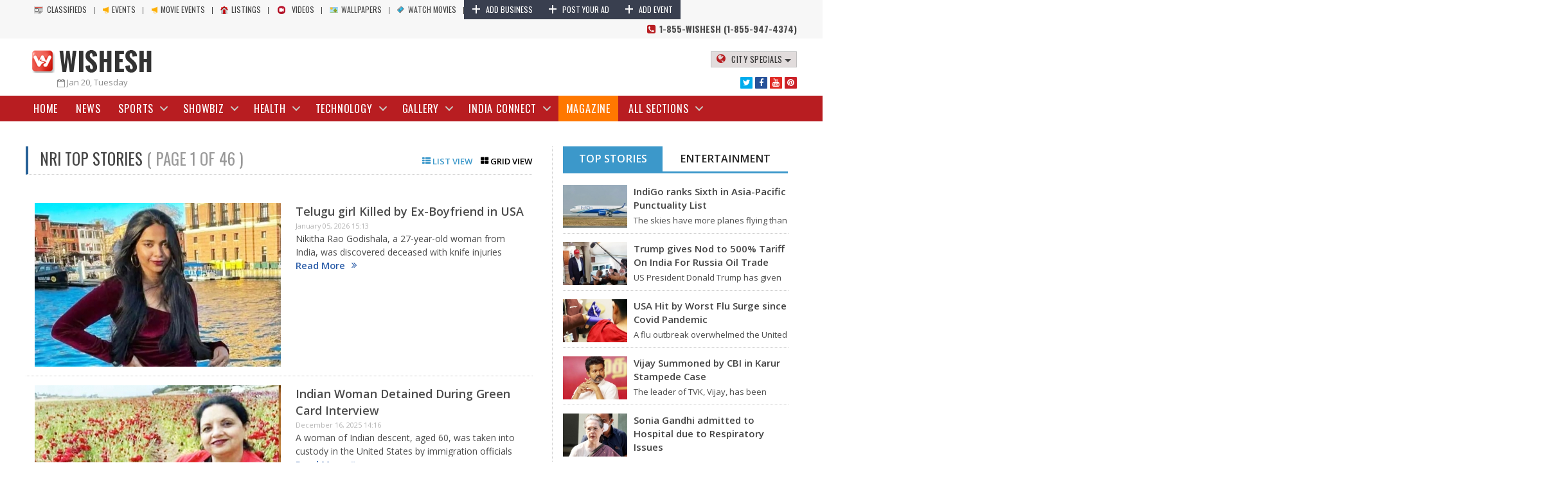

--- FILE ---
content_type: text/html; charset=UTF-8
request_url: https://mail.wishesh.com/india-connect/436-nri-top-stories.html
body_size: 26703
content:



<!DOCTYPE html PUBLIC "-//W3C//DTD XHTML 1.0 Transitional//EN" "https://www.w3.org/TR/xhtml1/DTD/xhtml1-transitional.dtd">



<html prefix="og: http://ogp.me/ns#" xmlns="https://www.w3.org/1999/xhtml" prefix="og: https://ogp.me/ns# fb: https://ogp.me/ns/fb# wishesh-news: https://ogp.me/ns/fb/wishesh-news#">

<script src="https://cdn.onesignal.com/sdks/OneSignalSDK.js" async=""></script>
<script>
  var OneSignal = window.OneSignal || [];
  OneSignal.push(function() {
    OneSignal.init({
      appId: "a163e8b2-3867-442c-a824-78afe7142937",
    });
  });
</script>

<head>









<meta name="alexaVerifyID" content="9XG8Yyipkr0VcFWH3siNPssz_RE" />



<meta property="fb:app_id" content="484605134956780" />



<meta property="og:url" content="https://mail.wishesh.com/india-connect/436-nri-top-stories.html" />



<meta property="og:title" content="NRI Top Stories | NRI Top Stories | NRI News | NRI Events" />



<meta property="og:description"  content="Find Latest Arizona AZ Indian News, AZ Indian Community Events and Phoenix Arizona Indian Events on www.azwishesh.com. Look at various latest NRI top stories news and updates on wishesh portal today. Hands-on to discover numerous stories and services to enhance the flair." />






<meta property="og:type" content="article" />






<!--<link rel="schema.DC" href="https://purl.org/dc/elements/1.1/" />-->



<meta name="DC.title" content="NRI Top Stories | NRI Top Stories | NRI News | NRI Events" />



<meta name="DC.description" content="Find Latest Arizona AZ Indian News, AZ Indian Community Events and Phoenix Arizona Indian Events on www.azwishesh.com. Look at various latest NRI top stories news and updates on wishesh portal today. Hands-on to discover numerous stories and services to enhance the flair." />



<meta name="DC.language" scheme="ISO639-1" content="en-us" />



<meta name="DC.Publisher" content="Wishesh.com" />



  <base href="https://mail.wishesh.com/india-connect/436-nri-top-stories.html" />
  <meta http-equiv="content-type" content="text/html; charset=utf-8" />
  <meta name="keywords" content="NRI, NRI Top Stories, nri account, NRI services, latest news, nri investment, nri banking, top stories, latest gossips, business  services" />
  <meta name="title" content="NRI Top Stories | NRI Top Stories | NRI News | NRI Events" />
  <meta name="image" content="https://wishesh.com/logo.png" />
  <meta name="robots" content="INDEX, FOLLOW" />
  <meta name="description" content="Find Latest Arizona AZ Indian News, AZ Indian Community Events and Phoenix Arizona Indian Events on www.azwishesh.com. Look at various latest NRI top stories news and updates on wishesh portal today. Hands-on to discover numerous stories and services to enhance the flair." />
  <meta name="generator" content="Joomla! - Open Source Content Management" />
  <title>NRI Top Stories | NRI Top Stories | NRI News | NRI Events</title>
  <script src="/components/com_k2/js/k2.js?v2.6.8&amp;sitepath=/" type="text/javascript"></script>
<meta http-equiv="X-UA-Compatible" content="IE=edge" /><meta name="viewport" content="width=device-width, initial-scale=1, maximum-scale=1" /><link rel="shortcut icon" href="https://mail.wishesh.com/Resources/images/favicon.ico" type="image/x-icon" />



<link href='https://fonts.googleapis.com/css?family=Open+Sans:400,300,600|Oswald:300,400|Roboto+Condensed:400,700|Titillium+Web:700' rel='stylesheet' type='text/css'>



<link href='https://fonts.googleapis.com/css?family=Roboto:400,400italic,300,300italic,500,700' rel='stylesheet' type='text/css'>



<link href='https://fonts.googleapis.com/css?family=Open+Sans+Condensed:300,300italic,700' rel='stylesheet' type='text/css'>



<link href='https://fonts.googleapis.com/css?family=Oswald:400,700,300' rel='stylesheet' type='text/css'>



<link type="text/css" rel="stylesheet" href="https://mail.wishesh.com/Resources/css/header-footer.css" />



<link type="text/css" rel="stylesheet" href="https://mail.wishesh.com/Resources/css/common.css" />




<link type="text/css" rel="stylesheet" href="https://mail.wishesh.com/Resources/css/india-connect.css" />    




<link type="text/css" rel="stylesheet" href="https://mail.wishesh.com/Resources/css/article.css" />

 

<link type="text/css" rel="stylesheet" href="https://mail.wishesh.com/Resources/css/all.css" />

<link type="text/css" rel="stylesheet" href="https://mail.wishesh.com/Resources/css/dat-menu.css" />

<link type="text/css" rel="stylesheet" href="https://mail.wishesh.com/Resources/css/fotorama.css" />

<link type="text/css" rel="stylesheet" href="https://mail.wishesh.com/Resources/css/owl.carousel.css" />

<script type="text/javascript" src="https://mail.wishesh.com/Resources/jscript/jsc.js"></script> 

<link type="text/css" rel="stylesheet" href="https://mail.wishesh.com/Resources/css/font-awesome.min.css" />

</head>

<body id="fullscreen" class="fullscreen-disable nav-on-left">


<!--<a href="#dat-menu" class="ot-menu-toggle"><i class="fa fa-bars"></i>Toggle Menu</a>-->

<header class="cd-main-header header willfix">


<div class="topmainmenu hidden-mobile">

<div class="container clearfix">

	<div class="topundermenu"><nav class="under-menu">

        <ul class="load-responsive1" rel="Sub Menu">

          <li class="item-186 parent"><a href="https://mail.wishesh.com/classifieds.html"><span><i class="t_s_icon clsf"></i>Classifieds</span></a></li>

          <li><a href="https://mail.wishesh.com/events.html"><i class="t_s_icon evnts"></i>Events</a></li>

          <li><a href="https://mail.wishesh.com/events/559-movies.html"><i class="t_s_icon evnts"></i>Movie Events</a></li>

          <li><a href="https://mail.wishesh.com/yellow-pages.html"><i class="t_s_icon listing"></i>Listings</a></li>

          <li><a href="https://mail.wishesh.com/videos.html"><i class="t_s_icon videos"></i>Videos</a></li>


          <li><a href="https://mail.wishesh.com/wallpapers.html"><i class="t_s_icon wlprs"></i>Wallpapers</a></li>

          <li><a href="https://mail.wishesh.com/watch-movies.html"><i class="t_s_icon wmovies"></i>Watch Movies</a></li>

          <li class="dark-bg"><a href="https://mail.wishesh.com/yellow-pages.html?md=add_ypformsecurity"><span class="plus-icon">+</span> Add Business</a></li>
          
          <li class="dark-bg"><a href="https://mail.wishesh.com/classifieds.html?md=postclassifiedform"><span class="plus-icon">+</span> Post Your Ad</a></li>

          <li class="dark-bg"><a href="https://mail.wishesh.com/events/add-event.html"><span class="plus-icon">+</span> Add Event</a></li>
          
          <li class="cont-wish"><i class="fa fa-phone-square margin-right-5" aria-hidden="true"></i>1-855-WISHESH (1-855-947-4374)</li>
         
        </ul>

      </nav>

      </div>

</div></div>

  <div class="wrapper2">

    <div class="wpb_row row-fluid"><div class="header-left">

      <div class="header-logo"> 

       <a href="https://mail.wishesh.com/" ><img src="https://mail.wishesh.com/Resources/images/logo.png" alt="Wishesh.Com" width="188" height="37" /></a> 

       <div class="date-format"><i class="fa fa-calendar-o"></i>

         Jan 20, Tuesday
       </div>

       </div>

    </div>
	
    <div class="header-right">

     


      <!--<div class="search-section left"><div class="inner-searchblock"><form id="target" ><input id="searchword" type="text" name="searchword" placeholder="what are you looking for Word?"><button type="submit"><i class="fa fa-search"></i></button></form></div></div>-->

      <div class="social-like-section  text-right">

      <div class="llisting"><div class="mainedition"><i class="fa fa-globe" style="font-size:16px!important;"></i><span class="hidden-mobile">&nbsp;City Specials <span class="arrdwn"></span></span>

       <ul class="clisting">

       <li><a href="https://www.azwishesh.com"><span class="-icon icon-arizona"></span>Arizona</a></li>

       <li><a href="https://www.atlantawishesh.com"><span class="-icon icon-atlanta"></span>Atlanta</a></li>

       <li><a href="https://www.bayareawishesh.com"><span class="-icon icon-bay-area"></span>Bay Area</a></li>

       <li><a href="https://www.bostonwishesh.com"><span class="-icon icon-boston"></span>Boston</a></li>

       <li><a href="https://www.canadawishesh.com"><span class="-icon icon-canada"></span>Canada</a></li>

       <li><a href="https://www.chicagowishesh.com"><span class="-icon icon-chicago"></span>Chicago</a></li>

       <li><a href="https://www.ctwishesh.com"><span class="-icon icon-connecticut"></span>Connecticut</a></li>

       <li><a href="https://www.denverwishesh.com"><span class="-icon icon-denver"></span>Denver</a></li>

       <li><a href="https://www.dallaswishesh.com"><span class="-icon icon-dallas"></span>Dallas</a></li>

       <li><a href="https://www.floridawishesh.com"><span class="-icon icon-florida"></span>Florida</a></li>

      <li><a href="https://www.gulfwishesh.com"><span class="-icon icon-gulf"></span>Gulf</a></li>

      <li><a href="https://www.houstonwishesh.com"><span class="-icon icon-houston"></span>Houston</a></li>

      <li><a href="https://www.kansaswishesh.com"><span class="-icon icon-kansas"></span>Kansas</a></li>

      <li><a href="https://www.lawishesh.com"><span class="-icon icon-losangeles"></span>Los Angeles</a></li>

      <li><a href="https://www.miwishesh.com"><span class="-icon icon-michigan"></span>Michigan</a></li>

      <li><a href="https://www.mdwishesh.com"><span class="-icon icon-maryland"></span>Maryland</a></li>

      <li><a href="https://www.ncwishesh.com"><span class="-icon icon-northCarolina"></span>North Carolina</a></li>

      <li><a href="https://www.nynjwishesh.com"><span class="-icon icon-newjersey"></span>New Jersey</a></li>

      <li><a href="https://www.nynjwishesh.com"><span class="-icon icon-newyork"></span>New York</a></li>

      <li><a href="https://www.ohiowishesh.com"><span class="-icon icon-ohio"></span>Ohio</a></li>

      <li><a href="https://www.pawishesh.com"><span class="-icon icon-pennsylvania"></span>Pennsylvania</a></li>
      
      <li><a href="https://www.seattlewishesh.com"><span class="-icon icon-seattle"></span>Seattle</a></li>

      <li><a href="https://www.singaporewishesh.com"><span class="-icon icon-singaporre"></span>Singapore</a></li>

      <li><a href="https://www.vawishesh.com"><span class="-icon icon-virginia"></span>Virginia</a></li>

      <li><a href="https://www.dcwishesh.com"><span class="-icon icon-washington"></span>Washington</a></li>

      <li><a href="https://www.wishesh.com"><span class="-icon icon-wishesh"></span>Wishesh</a></li>

                    </ul>             

       </ul>

      </div>

      

      </div>

      <div class="header-socials"> 

      <a href="https://twitter.com/wisheshnews" title="Follow on twitter" target="_blank"><i class="fa fa-twitter"></i></a> 

      <a href="https://www.facebook.com/wisheshnews" title="Like on facebook" target="_blank"><i class="fa fa-facebook"></i></a> 

       

      <a href="https://www.youtube.com/channel/UC8gdtALp63k92y7F01NfHSA" title="Follow on Youtube" target="_blank"><i class="fa fa-youtube"></i></a> 

      <a href="https://www.pinterest.com/wishesh/" title="Find on Pinterest" target="_blank"><i class="fa fa-pinterest"></i></a></div>

      </div>

    </div>

    </div>

  </div>

<div class="head-menu-col">
  <div class="wrapper">

  <ul class="cd-header-buttons">

        <li><a class="cd-nav-trigger" href="#cd-primary-nav">Menu<span></span></a></li>

    </ul>

    <nav class="cd-nav transition-active">

      <ul id="cd-primary-nav" class="cd-primary-nav is-fixed moves-out" rel="Navigation">

        <li class="mini-logo"><a href="https://mail.wishesh.com/"><img width="122" height="20" title="Wishesh.com" alt="Wishesh.com" src="https://mail.wishesh.com/Resources/images/logo-mini.png"></a></li>

        <li class="home" id="item-101"><a href="https://mail.wishesh.com/">Home</a></li>

		 <li ><a href="/realtime.html"><span>News</span></a><div class="megamenu" id="c-item-181"></div></li>

        <li class="has-children" id="item-210">
            <a href="/sports.html">
            <span>Sports</span>
            </a>
           <ul id="c-item-210" class="cd-nav-gallery is-hidden"><li class="go-back"><a href="#0">Menu</a></li></ul>
        </li>

        <li class="has-children" id="item-230">
            <a href="/showbiz.html">
            <span>Showbiz</span>
            </a>
            <ul id="c-item-230" class="cd-nav-gallery is-hidden"><li class="go-back"><a href="#0">Menu</a></li></ul>
        </li>

        <li class="has-children" id="item-224">
            <a href="/health.html">
            <span>Health</span>
            </a>
           <ul id="c-item-224" class="cd-nav-gallery is-hidden"><li class="go-back"><a href="#0">Menu</a></li></ul>
        </li>

        <li class="has-children" id="item-211">
            <a href="/technology.html">
            <span>Technology</span>
            </a>
            <ul id="c-item-211" class="cd-nav-gallery is-hidden"><li class="go-back"><a href="#0">Menu</a></li></ul>
        </li>

        <li class="has-children" id="item-139">
            <a href="/gallery.html">
            <span>Gallery</span>
            </a>
           <ul id="c-item-139" class="cd-nav-gallery is-hidden"><li class="go-back"><a href="#0">Menu</a></li></ul>
        </li>

        <li class="has-children" id="item-237">
            <a href="/india-connect.html">
            <span>India Connect</span>
            </a>
           <ul id="c-item-237" class="cd-nav-gallery is-hidden"><li class="go-back"><a href="#0">Menu</a></li></ul>
        </li>

        <!-- <li class="has-children" id="item-180">
            <a href="/lifestyle.html">
            <span>Lifestyle</span>
            </a>
           <ul id="c-item-180" class="cd-nav-gallery is-hidden"><li class="go-back"><a href="#0">Menu</a></li></ul>
        </li>-->
        <li class="magazine-menu"><a href="https://issuu.com/wisheshmagazine/docs/wishesh_magazine_january_2020" target="_blank"><span>Magazine</span></a><div class="megamenu" id="c-item-308"></div></li>

        <li class="has-children" id="item-allsec">

            <a href="#">

            <span>All Sections</span>

            </a>

           <ul id="c-item-allsec" class="cd-all-nav is-hidden"><li class="go-back"><a href="#0">Menu</a></li></ul>                  

        </li>  

	</ul>

    </nav>

	<div class="submenu" style="border:none;">

	 
				</div>

    

  </div>
</div>

  <script type="text/javascript">

   $(document).ready(function(){

      if (window.matchMedia('(max-width: 1024px)').matches)

     	{

			$(".mainedition").on("click",function(){

				 $(this).find(".clisting").slideToggle();

				});

		}

	   });

  </script>

  <link href='https://fonts.googleapis.com/css?family=Open+Sans:400,300,600,700,800' rel='stylesheet' type='text/css'>

</header>
<main class="cd-main-content">

      
<div class="boxed">
  <section class="content">
                ﻿


<div class="wrapper">

  <div class="main-content has-sidebar">

    <div class="left-content">

      <div class="inner-block">

        <div style="border-left: 4px solid #276197;" class="main-title">

          <h1>NRI Top Stories <span class="count_text"> ( Page 1 of 46 )</span></h1>

          <span class="select-view"><a href="javascript:void(0)" class="active"><i class="fa fa-th-list"></i> List View</a> <a href="javascript:void(0)"><i class="fa fa-th-large"></i> Grid View</a></span>

          </div>

        <div class="category-article-list list-view">

          
          
          
          


<div class="item">

    <div class="item-header">

    	<a href="/india-connect/nri-top-stories/83178-telugu-girl-killed-by-ex-boyfriend-in-usa.html" class="image-hover">
        	<img src="https://wishesh.com/media/k2/items/cache/Telugu-girl-Nikitha-Rao-Godishala-Killed_M.jpg" alt="Telugu girl Killed by Ex-Boyfriend in USA" title="Telugu girl Killed by Ex-Boyfriend in USA" /></a> 

    </div>

    <div class="item-content">

	    <h2><a href="/india-connect/nri-top-stories/83178-telugu-girl-killed-by-ex-boyfriend-in-usa.html"  title="Telugu girl Killed by Ex-Boyfriend in USA">Telugu girl Killed by Ex-Boyfriend in USA</a>

        	<span class="itemdate">January 05, 2026 15:13</span>

    	</h2>

	    <p>Nikitha Rao Godishala, a 27-year-old woman from India, was discovered deceased with knife injuries inside her ex-boyfriend's house in Maryland, USA. Her former boyfriend, 26-year-old Arjun Sharma, reported her missing on January 2, claiming he last encountered Godishala on New Year's Eve at his place in Maryland City. Following the missing person's report, Sharma left for India, according to the police. The next day, January 3, investigators located Godishala's body at Sharma's residence. Authorities suspect that Sharma took Godishala's life shortly after 7 pm on December 31. The police have accused the ex-boyfriend of first and second-degree murder and are actively pursuing his arrest. Godishala worked as a Data and Strategy Analyst at Vheda Health in Columbia, Maryland. She became part of the company in February 2025, and within just a few months, she earned the "All-In Award" for her work.
In a LinkedIn post about her achievement, Godishala expressed: "This award serves as a reminder of the purpose and duty I strive to fulfill. I am eager to keep contributing with focus, creativity, and that same 'all-in' spirit that brought me to this point. Here's to advancing, creating, and stepping into 2026 with energy. " Before her time at Vheda Health, Godishala worked at Management Sciences for Health for over a year, holding the position of Data Analysis and Visualization Specialist (Technical Advisor). Prior to that role, from June 2022 to May 2023, she was affiliated with the University of Maryland, Baltimore County.
In India, Godishala served as a Clinical Pharmacist intern at Krishna Institute of Medical Sciences (KIMS) Hospitals for a year and a half, before becoming a Clinical Data Specialist for two years. She studied pharmacy at Jawaharlal Nehru Technological University from June 2015 to September 2021, then relocated to the United States for a master's degree in health information technology at the University of Maryland, Baltimore County. As per her LinkedIn profile, Godishala was proficient in three languages: English, Hindi, and Telugu. She was passionate about using data insights to enhance healthcare systems and improve patient results.</p>

    	<a href="/india-connect/nri-top-stories/83178-telugu-girl-killed-by-ex-boyfriend-in-usa.html" title="Telugu girl Killed by Ex-Boyfriend in USA" class="read-more-link">Read More<i class="fa fa-angle-double-right"></i></a>

	</div>

</div>
          
          


<div class="item">

    <div class="item-header">

    	<a href="/india-connect/nri-top-stories/83058-indian-woman-detained-during-green-card-interview.html" class="image-hover">
        	<img src="https://wishesh.com/media/k2/items/cache/Indian-Woman-Detained-Green-Card-Interview_M.jpg" alt="Indian Woman Detained During Green Card Interview" title="Indian Woman Detained During Green Card Interview" /></a> 

    </div>

    <div class="item-content">

	    <h2><a href="/india-connect/nri-top-stories/83058-indian-woman-detained-during-green-card-interview.html"  title="Indian Woman Detained During Green Card Interview">Indian Woman Detained During Green Card Interview</a>

        	<span class="itemdate">December 16, 2025 14:16</span>

    	</h2>

	    <p>A woman of Indian descent, aged 60, was taken into custody in the United States by immigration officials during her most recent green card interview. Babblejit "Bubbly" Kaur, who has lived in the US since 1994, was detained by federal agents while she was at an appointment for a biometric scan related to her ongoing green card situation, as shared by her daughter Joti. Kaur’s green card petition has been endorsed by her daughter, who is a US citizen, and by her husband, who holds a green card, according to Long Beach Watchdog. Joti informed the publication that on December 1, her mother was at the reception area of the US Immigration and Customs Enforcement (ICE) office when several federal agents entered. Kaur was then called into the room with those agents and was notified that she was being taken into custody.
Kaur was given the chance to call her lawyer, yet she remained detained, stated her daughter. For many hours, the family had no idea where Kaur had been taken. They discovered later that she was moved overnight to Adelanto, which was once a federal prison but now serves as an ICE detention center, where she is currently kept. After her family immigrated to the US, they initially moved to Laguna Beach and later relocated to Long Beach when job opportunities arose in the Belmont Shore area. Kaur and her spouse have three children: 34-year-old Joti, who has status in the US under DACA (Deferred Action for Childhood Arrivals), along with her older brother and sister, both of whom are US citizens. For over 20 years, Kaur and her husband ran a restaurant called Natraj Cuisine of India and Nepal on 2nd Street in Belmont Shore, becoming a "beloved part of the Long Beach community," as the report mentioned. She also worked for about 25 years at the Rite Aid pharmacy in Belmont Shore until the chain shut down its last stores earlier this year. More recently, she had been getting ready to return to work in the restaurant business at Royal Indian Curry House.
Democratic Congressman Robert Garcia, representing Long Beach, has urged for Kaur's release. His office stated that he has been in touch with federal agencies concerning the matter while her family is preparing further legal documents that might enable Kaur to be released on bail as her case moves forward. As reported by her family, Kaur is being held in a large shared room at Adelanto with many other detainees. The lights in her space are kept on all night, and there is constant noise, which makes it hard for her to sleep, her family told IndiaWest. Kaur has been allowed to see family during limited visiting hours, but the process often requires waiting a whole day to have a short visit. "It's a nightmare... We are doing everything possible to get her out. She doesn’t belong there. It’s very cruel," Joti expressed.</p>

    	<a href="/india-connect/nri-top-stories/83058-indian-woman-detained-during-green-card-interview.html" title="Indian Woman Detained During Green Card Interview" class="read-more-link">Read More<i class="fa fa-angle-double-right"></i></a>

	</div>

</div>
          
          


<div class="item">

    <div class="item-header">

    	<a href="/india-connect/nri-top-stories/81982-us-faces-70-80-drop-in-indian-students.html" class="image-hover">
        	<img src="https://wishesh.com/media/k2/items/cache/US-Faces-Drop-in-Indian-Students_M.jpg" alt="US Faces 70-80% Drop in Indian Students" title="US Faces 70-80% Drop in Indian Students" /></a> 

    </div>

    <div class="item-content">

	    <h2><a href="/india-connect/nri-top-stories/81982-us-faces-70-80-drop-in-indian-students.html"  title="US Faces 70-80% Drop in Indian Students">US Faces 70-80% Drop in Indian Students</a>

        	<span class="itemdate">July 18, 2025 20:04</span>

    	</h2>

	    <p>US colleges and universities have seen a significant decline in the number of Indian students arriving. Due to the ongoing troubles with international students under the Trump administration, education advisors in Hyderabad have observed a 70 percent drop in students traveling abroad. This reduction arises from the current halt in visa appointment availability and a sudden increase in the number of visa applications being denied. "At this time of year, most students have typically completed their visa interviews and are preparing to depart. This year, we keep checking the website every day, hoping to find an available slot. It’s the worst situation we’ve faced in years," stated Sanjeev Rai from Hyderabad Overseas Consultant in an interview with the Times of India.
US officials had assured that visa slots would gradually become available, but there is a lot of uncertainty, making students anxious. Furthermore, students who do manage to secure slots often do not receive any confirmation, Ankit Jain from Window Overseas Education Consultancy remarked, suggesting that the lack of confirmation might be due to the US testing their system. As a result, many students are looking at other nations for their education. "I really couldn’t just wait around. I could end up losing a whole year. It feels like a dead end right now, so I’ve decided to pull my application," shared a 23-year-old who is now considering Germany for a master's degree in automotive engineering.
Arvind Manduva from I20Fever consultancy noted, "If slots don't become available in the coming days, many dreams will be crushed. We’re seeing about an 80 percent decrease. We receive urgent calls every day from students and their families". Another problem is that students who applied as early as March and got interview slots are now experiencing an unexpectedly high rate of visa rejections. “Many students who would typically have had easy approvals are being denied. Their social media profiles are also clean. The only explanation they keep getting is a 214B,” Jain added.
Section 214(b) of the US Immigration and Nationality Act is a frequent cause for visa refusals. This occurs when the person applying cannot show enough connections to their home country to indicate they will go back after their trip. Ravi Lothumalla from US Admission, an immigration consulting business located in Dallas, Texas, mentioned that this isn’t a new procedure. The guidelines, reviews, and checks have been in effect for many years and are now being enforced. The US Consulate General in Hyderabad announced that appointment slots have reopened and suggested students check the embassy or website for available times. "We are committed to thoroughly checking visa applicants to ensure they do not plan to harm America or our interests, and that they convincingly prove their eligibility for the visa they are applying for, including that they plan to partake in activities that align with their admission conditions. We advise applicants to apply as soon as possible and be prepared for longer processing times for these visa types," stated a spokesperson from the US Consulate General in Hyderabad.
Last year, India passed China by sending over 330,000 students to the United States. As per information from the Ministry of External Affairs (MEA), as of January 1, 2024, more than 1.16 million Indian students were enrolled in higher education institutions overseas, and the number of students choosing Europe has been continuously increasing.</p>

    	<a href="/india-connect/nri-top-stories/81982-us-faces-70-80-drop-in-indian-students.html" title="US Faces 70-80% Drop in Indian Students" class="read-more-link">Read More<i class="fa fa-angle-double-right"></i></a>

	</div>

</div>
          
          


<div class="item">

    <div class="item-header">

    	<a href="/india-connect/nri-top-stories/81572-indian-origin-techie-killed-in-a-tragic-accident-in-us.html" class="image-hover">
        	<img src="https://wishesh.com/media/k2/items/cache/Indian-Origin-Techie-Killed-In-North-Cascades-Range_M.jpg" alt="Indian-Origin Techie Killed In a Tragic Accident In US" title="Indian-Origin Techie Killed In a Tragic Accident In US" /></a> 

    </div>

    <div class="item-content">

	    <h2><a href="/india-connect/nri-top-stories/81572-indian-origin-techie-killed-in-a-tragic-accident-in-us.html"  title="Indian-Origin Techie Killed In a Tragic Accident In US">Indian-Origin Techie Killed In a Tragic Accident In US</a>

        	<span class="itemdate">May 15, 2025 21:12</span>

    	</h2>

	    <p>Vishnu Irigireddy, a tech professional of Indian descent, was one of three individuals who tragically lost their lives in a climbing incident in the North Cascades Range of Washington state. Aged 48 and residing in Seattle, Vishnu was attempting to scale the North Early Winters Spire with three friends—Tim Nguyen, 63, Oleksander Martynenko, 36, and Anton Tselykh, 38—when the accident occurred on Saturday, as reported by NBC News. The group noticed an approaching storm and began their descent, but during the retreat, their anchor point failed, causing them to fall approximately 200 feet, according to a climbing website.
Tselykh, the only climber to survive, managed to endure the perilous drop and drove 64 kilometers to alert the authorities about the incident that claimed the lives of his friends. Those close to Vishnu characterized him as an adept climber who derived joy and purpose from nature. A tribute from family and friends on remembr.com noted that Vishnu, originally from India, was a proud part of Seattle’s dynamic tech and cultural communities, living a life embodying values such as integrity, compassion, and a continuous drive for personal growth. His cremation ceremony is scheduled for Thursday, and in his honor, his loved ones plan to donate to two non-profit organizations, as he had developed a strong passion for mountaineering throughout his life. They urged others to contribute to these charities until May 22.
Vishnu held the position of Vice President of Engineering at Fluke Corporation, a manufacturing company specializing in test equipment located in the Greater Seattle Area. Following his passing, the company released a statement praising him as an exceptional leader and expressing that his absence was felt deeply throughout the organization. Tselykh is currently hospitalized, receiving treatment for internal bleeding and a traumatic brain injury. North Early Winters Spire, located in the Liberty Bell group of the North Cascades, is favored by seasoned climbers.</p>

    	<a href="/india-connect/nri-top-stories/81572-indian-origin-techie-killed-in-a-tragic-accident-in-us.html" title="Indian-Origin Techie Killed In a Tragic Accident In US" class="read-more-link">Read More<i class="fa fa-angle-double-right"></i></a>

	</div>

</div>
          
          


<div class="item">

    <div class="item-header">

    	<a href="/india-connect/nri-top-stories/81397-mass-lay-offs-of-telugu-employees-in-usa.html" class="image-hover">
        	<img src="https://wishesh.com/media/k2/items/cache/Mass-lay-offs-of-Telugu-employees_M.jpg" alt="Mass lay-offs of Telugu employees in USA" title="Mass lay-offs of Telugu employees in USA" /></a> 

    </div>

    <div class="item-content">

	    <h2><a href="/india-connect/nri-top-stories/81397-mass-lay-offs-of-telugu-employees-in-usa.html"  title="Mass lay-offs of Telugu employees in USA">Mass lay-offs of Telugu employees in USA</a>

        	<span class="itemdate">April 18, 2025 16:48</span>

    	</h2>

	    <p>American mortgage leader Fannie Mae has dismissed approximately 200 workers, predominantly from the Telugu community, due to accusations surrounding a salary scheme. This significant layoff of employees with Indian roots has prompted three Indian-American lawmakers to reach out to Fannie Mae for clarification. They contend that the dismissal of the Telugu employees occurred without an adequate investigation. These individuals were affiliated with the Federal National Mortgage Association, recognized as Fannie Mae, the largest American firm by asset value. The 200 terminated employees were among the broader group of 700 staff members that the American corporation released as part of a restructuring initiative. The purported ethical breaches are associated with anomalies and the misapplication of Fannie Mae's matching donations program, which is linked to employee compensation.
Led by Congressman Suhas Subramanyam from Virginia, three Indian-American lawmakers have addressed a formal letter to Fannie Mae, requesting an explanation for the collective termination of these employees, emphasizing that it was executed without prior notice or thorough investigation. The recent layoffs at Fannie Mae echo similar actions taken by Apple in January, when the tech giant ousted around 50 employees, including some of Indian descent, at its Cupertino headquarters due to allegations of financial misconduct aimed at inflating their salaries. The letter directed to Fannie Mae was endorsed by Congress members Subramanyam, Raja Krishnamoorthi, and Shri Thanedar.
In their correspondence to William Pulte, Director of the Federal Housing Finance Agency, and Priscilla Almodovar, President and CEO of Fannie Mae, the lawmakers stated, "We are writing to seek information regarding the recent terminations at Fannie Mae related to alleged fraud and unethical conduct that have affected many of our constituents, particularly within the Indian American community." They underscored that the dismissals of numerous Telugu employees happened without a proper inquiry into the matter.
“Although we align with your efforts to combat fraud and misuse within the federal system and housing sector, we are troubled by the apparent absence of due process for the affected employees and urge you to provide an immediate explanation to clarify why their employment was terminated without comprehensive investigation or prior notification," they noted in their two-page letter.
In their correspondence, the Congress members pointed out that numerous individuals, who possess extensive experience and have consistently received outstanding performance evaluations, have claimed they did not engage in any misconduct. However, they were denied the chance to present their perspective or advocate for themselves. The letter noted, "It has been reported that these employees faced termination due to supposed breaches of Fannie Mae’s Matching Gift Program. My understanding is that the organizations these individuals supported were sanctioned by Fannie Mae for participation in the program."
The Congress members also mentioned, "We have even heard reports that some Indian American employees were dismissed despite not having made any donations to these organizations or been involved in the Matching Gift Program." They voiced their apprehension that the alleged participation in the Matching Gift Program or contributions to certain Indian American entities may have been exploited as a reason to implement broad workforce reductions at Fannie Mae and to damage the reputations of employees through unfounded fraud accusations without proper inquiry. The Congress members specifically inquired whether those impacted were shown any proof of their supposed infractions regarding the Matching Gift Program or given a chance to contest their dismissals.
According to a report from The Times of India, a significant portion of the 200 employees let go from Fannie Mae under accusations of ethical misconduct are of Telugu descent. Several individuals are purported to have conspired with the Telugu Association of North America (TANA) to mislead companies and misuse funds, which allegedly involved the inappropriate use of Fannie Mae's matching grants initiative. One of the recently terminated employees reportedly served as a regional vice president at TANA, while another is the partner of a former president of the American Telugu Association (ATA).
Reports indicate that TANA is not the sole organization under scrutiny; other groups are also being investigated. Some Fannie Mae employees informed TOI that the layoffs occurred on April 9 and 10, justified by "ethical grounds." Additionally, certain Telugu organizations drew attention in January when Apple terminated employees over similar fraudulent allegations. Of the staff members let go by Apple, six were identified by authorities in the Bay Area and warrants were issued for them. Although none of these six individuals were of Indian descent, another report indicated that many of the dismissed workers were Indians, allegedly exploiting Telugu charity organizations in the United States for fraudulent activities.
Now, Indian-American lawmakers are advocating for the dismissed Telugu employees at Fannie Mae. While fraud must be met with strict consequences, it is essential that thorough investigations and procedures are followed prior to any termination of employment. This is the cause the Congress members are championing.</p>

    	<a href="/india-connect/nri-top-stories/81397-mass-lay-offs-of-telugu-employees-in-usa.html" title="Mass lay-offs of Telugu employees in USA" class="read-more-link">Read More<i class="fa fa-angle-double-right"></i></a>

	</div>

</div>
          
          


<div class="item">

    <div class="item-header">

    	<a href="/india-connect/nri-top-stories/80993-trump-s-citizenship-impacting-big-on-indian-parents.html" class="image-hover">
        	<img src="https://wishesh.com/media/k2/items/cache/Trump-Citizenship-Impacting-on-Indian-Parents_M.jpg" alt="Trump&amp;#039;s Citizenship Impacting Big on Indian Parents" title="Trump&#039;s Citizenship Impacting Big on Indian Parents" /></a> 

    </div>

    <div class="item-content">

	    <h2><a href="/india-connect/nri-top-stories/80993-trump-s-citizenship-impacting-big-on-indian-parents.html"  title="Trump&#039;s Citizenship Impacting Big on Indian Parents">Trump&#039;s Citizenship Impacting Big on Indian Parents</a>

        	<span class="itemdate">February 12, 2025 18:19</span>

    	</h2>

	    <p>An executive order from US President Donald Trump that seeks to eliminate birthright citizenship for the children of temporary visa holders has caught immigrant communities, particularly Indians, by surprise. Presently paused due to a legal challenge, this directive has left many Indian families, especially those expecting children soon, in a state of uncertainty. The ramifications for Indian professionals holding H-1B visas are significant. Many believed their children born in the United States would automatically gain citizenship, but this order jeopardizes that assumption. “This directly affects us,” said Akshay Pise, an Indian engineer residing in San Jose, California, whose wife, Neha Satpute, is due to give birth this month. “If this order is enacted, we are unsure what the outcome will be—it’s unfamiliar ground,” he expressed to BBC. As the couple's delivery date nears, they briefly contemplated an early labor induction but ultimately chose against it. “I want the natural process to unfold,” remarked Ms. Satpute. Mr. Pise emphasized, “My main focus is on ensuring a safe delivery and my wife’s well-being. Citizenship is secondary.”
The anxiety surrounding the order has made headlines, with some parents opting for premature C-sections in hopes of guaranteeing their child’s US citizenship. However, Satheesh Kathula, the president of the American Association of Physicians of Indian Origin (AAPI), counseled against such actions. “Given the stringent medical regulations here, I strongly advise against early C-sections solely for the sake of citizenship,” he stated. US resident Priyanshi Jajoo, who is expecting in April, voiced her concerns to BBC: “Do we need to reach out to the Indian consulate for a passport? What visa category applies? There is a lack of clear guidance.” Cyrus Mehta, an immigration lawyer based in New York, noted that “there is no provision in US law that grants non-immigrant status to those born here.” Without the promise of birthright citizenship, the future of H-1B holders’ children remains legally precarious. Ms. Satpute conveyed that the ambiguity surrounding this situation is distressing. “Pregnancy is already a stressful time, and we thought that after living here for ten years, things would ease up—then this happens on top of everything else.” Her husband pointed out their status as legal, tax-paying immigrants, insisting that their baby deserves US citizenship. “It has been the law, hasn’t it?” he remarked.
Indians represent the second-largest immigrant community in the United States and would be particularly impacted by this order. More than five million individuals hold non-immigrant visas, and if this new regulation takes effect, their US-born children would not acquire citizenship. “Indians are dealing with the most extensive green card backlog of any nationality,” stated immigration policy expert Sneha Puri. Current regulations restrict green cards to 7 percent per country, and since Indians receive 72 percent of H-1B visas annually, the backlog has escalated to 1.1 million. David Bier, immigration director at the Cato Institute, cautioned that “New Indian applicants might have to wait lifetimes, with approximately 400,000 likely passing away before receiving a green card.” The executive order will also have implications for undocumented immigrants, removing birthright citizenship for their US-born children, who once had the ability to sponsor their parents for a green card at the age of 21. Estimates on the number of undocumented Indians differ—Pew Research suggests about 725,000, while the Migration Policy Institute estimates around 375,000. For those Indians holding H-1B or O visas, the primary worry revolves around the future of their children.</p>

    	<a href="/india-connect/nri-top-stories/80993-trump-s-citizenship-impacting-big-on-indian-parents.html" title="Trump&#039;s Citizenship Impacting Big on Indian Parents" class="read-more-link">Read More<i class="fa fa-angle-double-right"></i></a>

	</div>

</div>
          
          


<div class="item">

    <div class="item-header">

    	<a href="/india-connect/nri-top-stories/80912-how-h-1b-visa-holders-stay-beyond-6-years-in-the-usa.html" class="image-hover">
        	<img src="https://wishesh.com/media/k2/items/cache/H-1B-visa-holders-stay_M.jpg" alt="How H-1B visa holders stay beyond 6 years in the USA?" title="How H-1B visa holders stay beyond 6 years in the USA?" /></a> 

    </div>

    <div class="item-content">

	    <h2><a href="/india-connect/nri-top-stories/80912-how-h-1b-visa-holders-stay-beyond-6-years-in-the-usa.html"  title="How H-1B visa holders stay beyond 6 years in the USA?">How H-1B visa holders stay beyond 6 years in the USA?</a>

        	<span class="itemdate">January 28, 2025 20:19</span>

    	</h2>

	    <p>Thousands of Indians work in the United States every year on a temporary visa like the H-1b, but have the dream of getting a permanent place of residence through a green card. The journey from H-1b visa to the constant residence in the United States depends on a form, a lawsuit I-140. If you submit a petition I-140, the people will be the US Green card guards and drive in the USA in the USA in the USA. The I-140 petition includes a constant residence program as a foreigner who works on a temporary visa. The H-1b visa is a temporary employment visa that enables employers to hire foreign employees, especially in science and technology, especially in science and technology, for which a bachelor's degree is required. Although the H-1B is only temporary, it is a double visa. In other words, visa holders can legally follow a permanent apartment (US Green Card), while the temporary situation is retained. Many people are concerned about the H-1b visual plan, in which President Donald Trump has an important problem of the election campaigns between immigrants and employment, but has been reaching the United States for years. Together with Trump in the White House, the Supercar amount attacks the Indians and the H-1b, and they are expected as an American kidnapper.
However, some measures to migrate from the H-1b visa to the Green Card in the USA are required. At the beginning of the financial support of the employer, the employer sends the application form to the representation of foreign employees. The first step of this process is the validity or permanent approval of the work. Here the U.S. government employer must prove that the employment of foreign employees has no negative impact on employment opportunities and wages. This includes advertising for your local position and proves that justified employees cannot use them to play a role. If a Perm certificate has been approved, the employer changes to US citizens and immigration services (USCIS) to submit an immigration petition I-140. The lawsuit claims that foreign workers are entitled to green cards due to employment and tried to ensure primary days. This is important to determine the position in the Green Card queue.
The importance of I-140 can ensure that the H-1B holder can extend the visa for more than six years. The I-140 has an H-1b visa in the Green Card process and can take years for rear protocols. Without confirmation of I-140, the H-1b visual owner, which ends at the end of a six-year border, must leave the United States. However, the verified I-140 changes everything. If you are in a country with important green cards such as India, I-140 has approved the H-1b visa according to the USCIS regulations from one to three years. However, there is an extension for all practical purposes as long as a visa owner receives a green card. As a result, you can continue your work in the USA and continue your life while waiting for the Green Card and releasing the urgent time pressure to return to your country. The last step in this process is to set the status set (form i-485) or to receive a US Green card with console processing.
Applicants for countries with high residues such as India confront exceptional delays and often wait many years or decades a day. However, these forms of the petition can help maintain the legal status if the H1 -B owners continue to work and at the same time wait for a permanent place of residence. A joint experience in X (previous Twitter). H-1b is a double visa (explicitly enables immigration goals). The only way to remain in H-1B after six years of restriction is to use the I-140 program for employment-based Green Cards. Most Indians do not spend this step for numerical hats. "In these" temporary years "I worked for many celebrities with high technology and they paid more than ever." The way to a green card is a very serious threat. The report is that the Trump administration is considering this method. In any case, I have worked with I-140 for more than 15 to 20 years.
The I-140 petition has effectively changed the temporary character of the H-1b visa for long-term residents in the United States. Applicants do not have to leave the United States unless the petition is rejected or the H-1b visa owner is not rested. According to the New York Times, the US Congress distributes 65,000 H-1B annually for employees who have acquired a bachelor's degree. These visa owners come from industries such as technology, education, healthcare and production. There are no restrictions on the number of employees who can be made from a single country, but more than two thirds of the H-1b visa come from India.
Employers have to pay H -1B employees to pay the average salary to US workers who are in similar positions or similar positions. Despite this clear rating, the company's report on economic policy showed that 60% of employees employed in H -1B were paid for their 2019 professional role in accordance with the average wage at local level. The petition is 140 that temporary visa owners use their temporary protection to persist and contribute to the American community and the economy.</p>

    	<a href="/india-connect/nri-top-stories/80912-how-h-1b-visa-holders-stay-beyond-6-years-in-the-usa.html" title="How H-1B visa holders stay beyond 6 years in the USA?" class="read-more-link">Read More<i class="fa fa-angle-double-right"></i></a>

	</div>

</div>
          
          


<div class="item">

    <div class="item-header">

    	<a href="/india-connect/nri-top-stories/80888-indian-man-gets-30-month-jail-in-us-for-customs-duty-evasion.html" class="image-hover">
        	<img src="https://wishesh.com/media/k2/items/cache/Indian-Man-Jail-In-US-For-Customs-Duty_M.jpg" alt="Indian Man Gets 30-Month Jail In US For Customs Duty Evasion" title="Indian Man Gets 30-Month Jail In US For Customs Duty Evasion" /></a> 

    </div>

    <div class="item-content">

	    <h2><a href="/india-connect/nri-top-stories/80888-indian-man-gets-30-month-jail-in-us-for-customs-duty-evasion.html"  title="Indian Man Gets 30-Month Jail In US For Customs Duty Evasion">Indian Man Gets 30-Month Jail In US For Customs Duty Evasion</a>

        	<span class="itemdate">January 24, 2025 20:37</span>

    	</h2>

	    <p>An Indian man who ran a jewelry company in New York was sentenced to 30 months in prison for importing more than $13.5 million worth of jewelry and illegally processing $10.3 million in an illegal money transfer operation . . U.S. Attorney Vikas Khanna pleaded guilty before Monish Kumar Kiran Kumar Doshi Shah (40) of Mumbai, New Jersey, and U.S. District Judge Estelle Salas of Jersey City, New Jersey, saying he charged him with conspiracy and Operation. Fraud and facilitation of the operation of unlicensed money transfer companies. In addition to the prison sentence, the judge ordered the restitution of $742,500 for the wire fraud and the forfeiture of $11,126,982.33 for the wire fraud and unauthorized fund transfers. The court also ordered two years of supervised release. According to court documents, from December 2019 to approximately April 2022, Shah engaged in a scheme to evade obligations to ship jewelry from Turkey and India to the United States.
He instructs and/or directs conspirators to ship goods from Turkey and India. It will be one of its businesses in South Korea, although shipping directly to the U.S. will incur tariffs of about 5.5%. The Korean conspirators changed the labels on the jewelry to indicate that they came from South Korea rather than Turkey or India and sent them to Shah or his customers in the United States, federal prosecutors later said. Create fake packaging to make them look like its Korean The company actually orders the jewelry from Turkey or India. He also ordered an outside shipping company to provide U.S. Customs and Border Protection with false information about the jewelry's origins. During the specified period, Shah shipped approximately $13.5 million worth of jewelry from South Korea to the United States without paying the appropriate deposits.
Additionally, from July 2020 to November 2021, Shah operated multiple jewelry businesses in New York's diamond district and used these businesses to illegally collect more than $10.3 million for his customers. Shah also collected cash from customers and used other private jewelry companies to convert cash into wire transfers and cheques.</p>

    	<a href="/india-connect/nri-top-stories/80888-indian-man-gets-30-month-jail-in-us-for-customs-duty-evasion.html" title="Indian Man Gets 30-Month Jail In US For Customs Duty Evasion" class="read-more-link">Read More<i class="fa fa-angle-double-right"></i></a>

	</div>

</div>
          
          


<div class="item">

    <div class="item-header">

    	<a href="/india-connect/nri-top-stories/80834-usa-h-1b-visa-overhaul-from-january-17th.html" class="image-hover">
        	<img src="https://wishesh.com/media/k2/items/cache/USA-H-1B-Visa-Overhaul_M.jpg" alt="USA H-1B Visa Overhaul From January 17th" title="USA H-1B Visa Overhaul From January 17th" /></a> 

    </div>

    <div class="item-content">

	    <h2><a href="/india-connect/nri-top-stories/80834-usa-h-1b-visa-overhaul-from-january-17th.html"  title="USA H-1B Visa Overhaul From January 17th">USA H-1B Visa Overhaul From January 17th</a>

        	<span class="itemdate">January 17, 2025 15:36</span>

    	</h2>

	    <p>The United States is making major changes to its H-1B visa program on Friday, January 17th. The updated rules allow highly skilled workers to remain in the United States based on their employment status, one of the latest immigration policy reforms. The administration of outgoing President Joe Biden. The H-1B visa program, which has been instrumental in attracting talent from around the world, is undergoing several updates to modernize its structure and address ongoing challenges. The United States Citizenship and Immigration Services (USCIS) said on its website: “The H-1B final rule modernizes the H-1B program and its oversight, as more than 70 percent of H-1B visas are issued to Indian skilled workers. In 2023, owners will benefit significantly from these changes.
Key Changes To H-1B Visa Rules:
Definition of “Profession”: The new regulations update the definition of “profession” by revising the criteria for eligible positions. This clarifies that degree requirements are typically and not “always” required and allows for a broader range of qualifications where they are directly related to the job.
Fairer lottery process: Stricter measures prevent organizations from submitting multiple bulk applications and ensure a fairer system.
Smooth Transition for F-1 Visa Holders: Students with an F-1 visa will experience fewer challenges transitioning to H-1B status.
Faster Processing: USCIS will expedite H-1B supplemental petitions to reduce delays for employees and employers.
Greater Flexibility for Employers: Companies can hire H-1B workers based on their specific workforce needs and support dynamic workforce planning.
Opportunities for Entrepreneurs: Entrepreneurs who own a controlling interest in a company can now apply for an H-1B visa if they meet stricter requirements.
Enhanced Compliance Protections: USCIS' expanded on-site visitation powers, including inspections at workplaces, remote locations, and third-party sites, are designed to prevent abuse. Failure to verify the information during the inspection may result in rejection or cancellation of your H-1B application.
New Petition Form: To improve compliance, a new, updated Form I-129 will be required effective January 17, 2025. This form is intended to simplify the petition process.
Expanded criteria for exemption from the cap: Research-oriented organizations are now eligible for exemption from the cap based on clearer definitions that replace the previous vague guidelines.
Additionally, a big change is on the horizon: H-1B visa holders will soon be able to extend their visa without having to return to their home country. This is likely to help Indian engineers holding H-1B visas in the US.
Will H-1B Visa Policies Shift Under Donald Trump's Administration?
While some factions of the Republican Party favor stricter immigration controls, including limited programs like H-1B, US President-elect Donald Trump has recently expressed support for high-skilled immigration. “I have multiple H-1B visas for my property. I believe in H-1B. I used it many times. It's a great plan,” Trump told the New York Times in December 2024.
Earlier, during his first term as president, Trump limited access to foreign work visas and criticized the program.</p>

    	<a href="/india-connect/nri-top-stories/80834-usa-h-1b-visa-overhaul-from-january-17th.html" title="USA H-1B Visa Overhaul From January 17th" class="read-more-link">Read More<i class="fa fa-angle-double-right"></i></a>

	</div>

</div>
          
          


<div class="item">

    <div class="item-header">

    	<a href="/india-connect/nri-top-stories/80672-18-000-indians-at-risk-of-being-deported-from-usa.html" class="image-hover">
        	<img src="https://wishesh.com/media/k2/items/cache/Indians-at-risk-in-USA_M.jpg" alt="18,000 Indians at risk of being deported from USA" title="18,000 Indians at risk of being deported from USA" /></a> 

    </div>

    <div class="item-content">

	    <h2><a href="/india-connect/nri-top-stories/80672-18-000-indians-at-risk-of-being-deported-from-usa.html"  title="18,000 Indians at risk of being deported from USA">18,000 Indians at risk of being deported from USA</a>

        	<span class="itemdate">December 14, 2024 20:29</span>

    	</h2>

	    <p>President-elect Donald Trump takes office next month, and his administration is already ramping up efforts to tighten immigration policies. The U.S. Immigration and Customs Enforcement (ICE) has released data showing that 18,000 undocumented Indians are among the 1.45 million people deported from the United States. "Deporting undocumented immigrants is at the heart of Trump's border security agenda," ICE said. According to data released by ICE in November 2024, there are 17,940 Indians on the agency's detainer list. This includes people who are not in ICE custody but have received a final deportation order. Many undocumented Indians find themselves in a complicated and lengthy legal process, with some having to wait up to three years for their cases to be heard.
The report notes that India is one of the 15 countries found to be "uncooperative" in the extradition process and is currently seeking appropriate action. “Conducting interviews, issuing travel documents in a timely manner, and physically repatriating its citizens on scheduled or charter flights in accordance with ICE and/or foreign government deportation policies,” the ICE document states. In the past three years, an average of 90,000 Indians were arrested at the US border for trying to enter the country illegally. Experts note that the lion's share of migrants come from Indian states such as Punjab, Gujarat and Andhra Pradesh. The ICE report highlights that the majority of illegal immigrants coming to the United States come from countries close to the United States' borders. Honduras ranks first with 261,000 undocumented people, followed by Guatemala with 253,000. In Asia, China leads with 37,908 illegal migrants, while India ranks 13th with 17,940.</p>

    	<a href="/india-connect/nri-top-stories/80672-18-000-indians-at-risk-of-being-deported-from-usa.html" title="18,000 Indians at risk of being deported from USA" class="read-more-link">Read More<i class="fa fa-angle-double-right"></i></a>

	</div>

</div>
          
          


<div class="item">

    <div class="item-header">

    	<a href="/india-connect/nri-top-stories/80589-us-universities-warn-foreign-students-amid-trump-s-immigration-plans-fears.html" class="image-hover">
        	<img src="https://wishesh.com/media/k2/items/cache/US-Universities-Warn-Foreign-Students_M.jpg" alt="US Universities Warn Foreign Students Amid Trump&amp;#039;s Immigration Plans Fears" title="US Universities Warn Foreign Students Amid Trump&#039;s Immigration Plans Fears" /></a> 

    </div>

    <div class="item-content">

	    <h2><a href="/india-connect/nri-top-stories/80589-us-universities-warn-foreign-students-amid-trump-s-immigration-plans-fears.html"  title="US Universities Warn Foreign Students Amid Trump&#039;s Immigration Plans Fears">US Universities Warn Foreign Students Amid Trump&#039;s Immigration Plans Fears</a>

        	<span class="itemdate">November 30, 2024 16:27</span>

    	</h2>

	    <p>Universities across the United States sent emails to international students and staff advising them to return to campus by January 2025, when President-elect Donald Trump begins his second term in the White House. The email comes amid growing concern over President Trump's mass deportation plan, which could affect thousands of international students, the BBC reported. With more than 400,000 undocumented students enrolled in college in the United States, all international students feel unsafe, the report quoted a University of Colorado professor as saying. The University of Massachusetts issued a travel advisory for international students and faculty in November, urging them to urgently consider returning to campus from winter break before Trump's presidency begins next January. The Office of International Affairs is including this recommendation out of an abundance of caution since it was adopted in 2016 during the first Trump administration.
The Massachusetts Institute of Technology and Wesleyan University also issued travel warnings and urged students, faculty and staff to return to the United States by Inauguration Day. At Yale University, the Office of International Students and Scholars hosted a webinar this month to address student concerns about possible immigration policy changes. This also includes foreign students who are protected by the DACA (Deferred Action for Childhood Arrivals) policy. In 2017, President Trump signed an executive order at the White House banning citizens of several Muslim countries, North Korea and Venezuela from visiting the United States. He also proposed restrictions on student visas during his first term as president. President Trump is using all available resources to step up efforts in his first term to pressure so-called “sanctuaries” to cooperate with the U.S. government in deporting record numbers of immigrants. The entire agency is expected to be mobilized, Reuters reported, citing statements from six former presidents. This was announced by government representatives and coalition representatives.
Trump supporters, including those who may serve in his second administration, expect the Republican president-elect to call on everyone from the US military to foreign ambassadors to follow through on his campaign promise to end mass deportations. Efforts include working with Republican-led states and using federal resources to confront rival jurisdictions. Immigration advocates warn that Trump's deportation initiative will be costly, divisive and inhumane, separating families and destroying communities, Reuters reports. According to the BBC, representatives of the new Trump administration have proposed creating more comprehensive detention facilities for illegal immigrants on deportation lists. His new Border Patrol chief, Tom Homan, said the priority will be removing violent criminals and national security threats from the country. However, this did not alleviate higher education concerns.</p>

    	<a href="/india-connect/nri-top-stories/80589-us-universities-warn-foreign-students-amid-trump-s-immigration-plans-fears.html" title="US Universities Warn Foreign Students Amid Trump&#039;s Immigration Plans Fears" class="read-more-link">Read More<i class="fa fa-angle-double-right"></i></a>

	</div>

</div>
          
          


<div class="item">

    <div class="item-header">

    	<a href="/india-connect/nri-top-stories/80502-india-overtakes-china-in-international-student-enrollment.html" class="image-hover">
        	<img src="https://wishesh.com/media/k2/items/cache/International-Student-Enrollment-India_M.jpg" alt="India Overtakes China In International Student Enrollment" title="India Overtakes China In International Student Enrollment" /></a> 

    </div>

    <div class="item-content">

	    <h2><a href="/india-connect/nri-top-stories/80502-india-overtakes-china-in-international-student-enrollment.html"  title="India Overtakes China In International Student Enrollment">India Overtakes China In International Student Enrollment</a>

        	<span class="itemdate">November 18, 2024 20:24</span>

    	</h2>

	    <p>India has surpassed China as the top source of international students in the United States, with over 330,000 Indian students enrolling in US higher education institutions in the 2023-2024 academic year, a 23% increase from the previous year. This growth was driven primarily by a 19% rise in graduate student enrollments, which reached 196,567 students. Additionally, the number of Indian students participating in Optional Practical Training (OPT) programmes after graduation increased by 41%, reaching a total of 97,556. US Ambassador Eric Garcetti expressed his excitement over this achievement, emphasizing the importance of international education in building future leaders and strengthening the bonds between nations.
According to the report, Chinese students continue to be the largest international group pursuing education in the United States, with a total of 277,398 enrollments. Overall, the US hosted a record 1.1 million international students in the 2023-2024 academic year, a 7% increase from the previous year. The report also noted significant growth in graduate program enrollment (over 500,000 students) and participation in Optional Practical Training (OPT) initiatives (over 242,000 students). Additionally, the number of American students studying in India has seen a substantial rise, increasing from 336 in 2021/22 to 1,355 in 2022/23, a growth of 303.3%. International students in the US have a diverse range of academic majors, with the majority (56%) enrolled in STEM fields, particularly math, computer science, and engineering. Other popular fields include business and management, physical and life sciences, social sciences, and fine and applied arts.</p>

    	<a href="/india-connect/nri-top-stories/80502-india-overtakes-china-in-international-student-enrollment.html" title="India Overtakes China In International Student Enrollment" class="read-more-link">Read More<i class="fa fa-angle-double-right"></i></a>

	</div>

</div>
          
          
          
          
          
          
        </div>

        
        <div class="pagination"><a class="prev page-numbers current" custom="tab" href="javascript:void(0)"><i class="fa fa-caret-left"></i>Previous Page</a><span class="page-numbers current">1</span><a class="page-numbers" title="2" custom="tab" href="/india-connect/436-nri-top-stories.html?start=12">2</a><a class="page-numbers" title="3" custom="tab" href="/india-connect/436-nri-top-stories.html?start=24">3</a><a class="page-numbers" title="4" custom="tab" href="/india-connect/436-nri-top-stories.html?start=36">4</a><a class="page-numbers" title="5" custom="tab" href="/india-connect/436-nri-top-stories.html?start=48">...</a><a class="page-numbers" title="6" custom="tab" href="/india-connect/436-nri-top-stories.html?start=60">6</a><a class="page-numbers" title="7" custom="tab" href="/india-connect/436-nri-top-stories.html?start=72">7</a><a class="page-numbers" title="8" custom="tab" href="/india-connect/436-nri-top-stories.html?start=84">8</a><a class="page-numbers" title="9" custom="tab" href="/india-connect/436-nri-top-stories.html?start=96">9</a><a class="page-numbers" title="10" custom="tab" href="/india-connect/436-nri-top-stories.html?start=108">10</a><a class="next page-numbers" custom="tab" href="/india-connect/436-nri-top-stories.html?start=12">Next Page<i class="fa fa-caret-right"></i></a></div>
        
      </div>

      <div class="home-block no-border">

        <div class="banner"> <a href="http://cinesprint.com/magazine.html" target="_blank" title="Cinesprint Magazine"><img src="http://www.andhrawishesh.com/images/banners/cinesprint-magazine/Cinesprint_Magazine_Rectangle.jpg" alt="Cinesprint Magazine" /></a> </div>

      </div>

    </div>

    <aside id="sidebar">

      
      
      
      <div class="widget">

        <div class="ot-tabbed">

          
          <h3 class="active">Top Stories</h3>

          
          <h3>Entertainment</h3>

          
        </div>

        
        <div class="article-block ot-tab-block active">

          
          <div class="item">

            <div class="item-header"> <a href="/top-stories/83212-indigo-ranks-sixth-in-asia-pacific-punctuality-list.html" class="image-hover"><img src="https://wishesh.com/media/k2/items/cache/IndiGo-in-Asia-Pacific-Punctuality-List_S.jpg" alt="IndiGo ranks Sixth in Asia-Pacific Punctuality List" /></a> </div>

            <div class="item-content">

              <h4><a href="/top-stories/83212-indigo-ranks-sixth-in-asia-pacific-punctuality-list.html">IndiGo ranks Sixth in Asia-Pacific Punctuality List</a></h4>

              <p>The skies have more planes flying than ever before. Every flight that takes off or&#8230;</p>

            </div>

          </div>

          
          <div class="item">

            <div class="item-header"> <a href="/top-stories/83208-trump-gives-nod-to-500-tariff-on-india-for-russia-oil-trade.html" class="image-hover"><img src="https://wishesh.com/media/k2/items/cache/Trump-Tariff-On-India-For-Russia-Oil-Trade-News_S.jpg" alt="Trump gives Nod to 500% Tariff On India For Russia Oil Trade" /></a> </div>

            <div class="item-content">

              <h4><a href="/top-stories/83208-trump-gives-nod-to-500-tariff-on-india-for-russia-oil-trade.html">Trump gives Nod to 500% Tariff On India For Russia Oil Trade</a></h4>

              <p>US President Donald Trump has given the go-ahead for the bipartisan Russia Sanctions Bill, which&#8230;</p>

            </div>

          </div>

          
          <div class="item">

            <div class="item-header"> <a href="/top-stories/83204-usa-hit-by-worst-flu-surge-since-covid-pandemic.html" class="image-hover"><img src="https://wishesh.com/media/k2/items/cache/USA-Hit-by-Worst-Flu-Surge_S.jpg" alt="USA Hit by Worst Flu Surge since Covid Pandemic" /></a> </div>

            <div class="item-content">

              <h4><a href="/top-stories/83204-usa-hit-by-worst-flu-surge-since-covid-pandemic.html">USA Hit by Worst Flu Surge since Covid Pandemic</a></h4>

              <p>A flu outbreak overwhelmed the United States as the year wrapped up, hitting the highest&#8230;</p>

            </div>

          </div>

          
          <div class="item">

            <div class="item-header"> <a href="/top-stories/83193-vijay-summoned-by-cbi-in-karur-stampede-case.html" class="image-hover"><img src="https://wishesh.com/media/k2/items/cache/Vijay-Summoned-by-CBI_S.jpg" alt="Vijay Summoned by CBI in Karur Stampede Case" /></a> </div>

            <div class="item-content">

              <h4><a href="/top-stories/83193-vijay-summoned-by-cbi-in-karur-stampede-case.html">Vijay Summoned by CBI in Karur Stampede Case</a></h4>

              <p>The leader of TVK, Vijay, has been called by the Central Bureau of Investigation (CBI)&#8230;</p>

            </div>

          </div>

          
          <div class="item">

            <div class="item-header"> <a href="/top-stories/83192-sonia-gandhi-admitted-to-hospital-due-to-respiratory-issues.html" class="image-hover"><img src="https://wishesh.com/media/k2/items/cache/Sonia-Gandhi-Healrh-respiratory-problems_S.jpg" alt="Sonia Gandhi admitted to Hospital due to Respiratory Issues" /></a> </div>

            <div class="item-content">

              <h4><a href="/top-stories/83192-sonia-gandhi-admitted-to-hospital-due-to-respiratory-issues.html">Sonia Gandhi admitted to Hospital due to Respiratory Issues</a></h4>

              <p>Congress MP Sonia Gandhi was taken to Sir Ganga Ram Hospital in the capital after&#8230;</p>

            </div>

          </div>

          
        </div>

        
        <div class="article-block ot-tab-block">

          
          <div class="item">

            <div class="item-header"> <a href="/bollywood/bollywood-news/83202-dhurandhar-beats-rrr-in-the-usa.html" class="image-hover"><img src="https://wishesh.com/media/k2/items/cache/Dhurandhar-beats-RRR_S.jpg" alt="Dhurandhar beats RRR in the USA" /></a> </div>

            <div class="item-content">

              <h4><a href="/bollywood/bollywood-news/83202-dhurandhar-beats-rrr-in-the-usa.html">Dhurandhar beats RRR in the USA</a></h4>

              <p>Aditya Dhar's movie Dhurandhar has seen outstanding success at the box office, raking in Rs&#8230;</p>

            </div>

          </div>

          
          <div class="item">

            <div class="item-header"> <a href="/bollywood/bollywood-news/83188-india-s-homebound-shortlisted-for-oscars.html" class="image-hover"><img src="https://wishesh.com/media/k2/items/cache/Homebound-shortlisted-for-Oscars_S.jpg" alt="India’s Homebound shortlisted for Oscars" /></a> </div>

            <div class="item-content">

              <h4><a href="/bollywood/bollywood-news/83188-india-s-homebound-shortlisted-for-oscars.html">India’s Homebound shortlisted for Oscars</a></h4>

              <p>India’s film Homebound has progressed closer to the Academy Awards as it has been included&#8230;</p>

            </div>

          </div>

          
          <div class="item">

            <div class="item-header"> <a href="/bollywood/bollywood-news/83159-dhurandhar-lost-rs-90-crore-due-to-middle-east-ban.html" class="image-hover"><img src="https://wishesh.com/media/k2/items/cache/Dhurandhar-Middle-East-Ban-loss_S.jpg" alt="Dhurandhar lost Rs 90 Crore due to Middle East Ban" /></a> </div>

            <div class="item-content">

              <h4><a href="/bollywood/bollywood-news/83159-dhurandhar-lost-rs-90-crore-due-to-middle-east-ban.html">Dhurandhar lost Rs 90 Crore due to Middle East Ban</a></h4>

              <p>Bollywood film Dhurandhar with Ranveer Singh as the star and Aditya Dhar as the director,&#8230;</p>

            </div>

          </div>

          
          <div class="item">

            <div class="item-header"> <a href="/bollywood/bollywood-news/83131-drishyam-3-producer-sends-legal-notice-to-akshaye-khanna.html" class="image-hover"><img src="https://wishesh.com/media/k2/items/cache/Drishyam-3-producer-Notice-to-Akshaye-Khanna_S.jpg" alt="Drishyam 3 producer sends Legal Notice to Akshaye Khanna" /></a> </div>

            <div class="item-content">

              <h4><a href="/bollywood/bollywood-news/83131-drishyam-3-producer-sends-legal-notice-to-akshaye-khanna.html">Drishyam 3 producer sends Legal Notice to Akshaye Khanna</a></h4>

              <p>Kumar Mangat Pathak, the producer of Drishyam 3, has stated that Jaideep Ahlawat will replace&#8230;</p>

            </div>

          </div>

          
          <div class="item">

            <div class="item-header"> <a href="/bollywood/bollywood-news/83120-dhurandhar-is-now-in-top-10-indian-blockbusters-ever.html" class="image-hover"><img src="https://wishesh.com/media/k2/items/cache/Dhurandhar-Indian-Blockbusters_S.jpg" alt="Dhurandhar is Now in Top 10 Indian Blockbusters Ever" /></a> </div>

            <div class="item-content">

              <h4><a href="/bollywood/bollywood-news/83120-dhurandhar-is-now-in-top-10-indian-blockbusters-ever.html">Dhurandhar is Now in Top 10 Indian Blockbusters Ever</a></h4>

              <p>2025 started with exciting hits across various categories like Chhaava and Saiyaara. Little did anyone&#8230;</p>

            </div>

          </div>

          
        </div>

        
      </div>

      
      
      
      
      <div class="widget">

        <h3 class="purple"><a href="https://wishesh.com/gallery.html" title="Photo Galleries">Photo Galleries</a><span><a href="https://wishesh.com/gallery.html" title="More">More &raquo;</a></span></h3>

        <div class="photo-gallery-widget new-arrival no-border">

          <div class="item fotorama" data-width="100%" data-max-width="100%" data-nav="no" data-shuffle="true">

            
            <a href="http://www.wishesh.com/images/phocagallery/Gallery/Actress/Anupama-Parameswaran-Glamorous-Pics/thumbs/phoca_thumb_s_anupama-parameswaran-01.jpg" data-caption='<span><a href="https://wishesh.com/gallery/2620-anupama-parameswaran-glamorous-pics/24850-anupama-parameswaran-01.html" title="Anupama Parameswaran Glamorous Pics">Anupama Parameswaran Glamorous Pics</a></span>'></a>

            
            <a href="http://www.wishesh.com/images/phocagallery/Gallery/Actress/Tamannaah-Bhatia-Glamorous-Pics/thumbs/phoca_thumb_s_tamanna-bhatia-01.jpg" data-caption='<span><a href="https://wishesh.com/gallery/2619-tamannaah-bhatia-glamorous-pics/24843-tamanna-bhatia-01.html" title="Tamannaah Bhatia Glamorous Pics">Tamannaah Bhatia Glamorous Pics</a></span>'></a>

            
            <a href="http://www.wishesh.com/images/phocagallery/Gallery/Actress/Kiara-Advani-Latest-Pics/thumbs/phoca_thumb_s_kiara-advani-01.jpg" data-caption='<span><a href="https://wishesh.com/gallery/2618-kiara-advani-latest-pics/24835-kiara-advani-01.html" title="Kiara Advani Latest Pics">Kiara Advani Latest Pics</a></span>'></a>

            
            <a href="http://www.wishesh.com/images/phocagallery/Gallery/Actress/Actress-Rakul-Preet-Glamorous-Pics/thumbs/phoca_thumb_s_rakul-preet-singh-01.jpg" data-caption='<span><a href="https://wishesh.com/gallery/2616-actress-rakul-preet-glamorous-pics/24821-rakul-preet-singh-01.html" title="Actress Rakul Preet Glamorous Pics">Actress Rakul Preet Glamorous Pics</a></span>'></a>

            
            <a href="http://www.wishesh.com/images/phocagallery/Gallery/Actress/Rashi-Khanna-Glamorous-Pics/thumbs/phoca_thumb_s_rashi-khanna-01.jpg" data-caption='<span><a href="https://wishesh.com/gallery/2615-rashi-khanna-glamorous-pics/24813-rashi-khanna-01.html" title="Rashi Khanna Glamorous Pics">Rashi Khanna Glamorous Pics</a></span>'></a>

            
          </div>

        </div>

      </div>

      
      
      
      <div class="widget no-margin">

        <h3 class="red"><a href="https://wishesh.com/videos.html" title="Watch Videos">Watch Videos</a><span><a href="https://wishesh.com/videos.html" title="more">More &raquo;</a></span></h3>

        <div class="clearfix no-border">

          <ul class="tvnews videos">

            
            <li><a href="/videos/tollywood/5161-krishna-vrinda-vihari-movie-official-trailer.html" title="Krishna Vrinda Vihari Movie Official Trailer">

              <div><img src="http://www.wishesh.com/hwdvideos/thumbs/tp-5161.jpg" alt="Krishna Vrinda Vihari Movie Official Trailer"><img alt="play" class="play" src="https://wishesh.com/Resources/images/play-btn-min.png" /></div>

              <h4>Krishna Vrinda Vihari Movie Official Trailer</h4>

              </a></li>

            
            <li><a href="/videos/tollywood/5160-yashoda-movie-telugu-teaser.html" title="Yashoda Movie Telugu Teaser">

              <div><img src="http://www.wishesh.com/hwdvideos/thumbs/tp-5160.jpg" alt="Yashoda Movie Telugu Teaser"><img alt="play" class="play" src="https://wishesh.com/Resources/images/play-btn-min.png" /></div>

              <h4>Yashoda Movie Telugu Teaser</h4>

              </a></li>

            
            <li><a href="/videos/bollywood/5159-vikram-vedha-movie-official-trailer.html" title="Vikram Vedha Movie Official Trailer">

              <div><img src="http://www.wishesh.com/hwdvideos/thumbs/tp-5159.jpg" alt="Vikram Vedha Movie Official Trailer"><img alt="play" class="play" src="https://wishesh.com/Resources/images/play-btn-min.png" /></div>

              <h4>Vikram Vedha Movie Official Trailer</h4>

              </a></li>

            
            <li><a href="/videos/tollywood/5158-ps1-movie-telugu-trailer.html" title="PS1 Movie Telugu Trailer">

              <div><img src="http://www.wishesh.com/hwdvideos/thumbs/tp-5158.jpg" alt="PS1 Movie Telugu Trailer"><img alt="play" class="play" src="https://wishesh.com/Resources/images/play-btn-min.png" /></div>

              <h4>PS1 Movie Telugu Trailer</h4>

              </a></li>

            
          </ul>

        </div>

      </div>

      
      <div class="widget">

        <h3 class="skyblue"><a>Subscribe Newsletter</a></h3>

        <div class="subscribe-feed">

          <p>Subscribe to our mailing list to get the latest updates directly to your inbox!</p>
			
            <p class="sub-name">

              <input type="text" value="" placeholder="Your name" name="u_name" class="u_name">

            </p>

            <p class="sub-email">

              <input type="text" value="" placeholder="E-mail address" name="email" class="email" id="emailid">

            </p>

            <p class="sub-submit">
              <input id="ipadds" type="hidden" class="inputtxt" value="172.70.134.145" name="ipadds" />
              <input id="timet" type="hidden" class="inputtxt" value="1768834252" name="timet" />
              <button class="button aweber-submit" onclick="getitemsubscribe()">Subscribe</button>
            </p>

          

        </div>

      </div>
      <div class="">

        <div class="widget">

          <h3 class="yellow"><a>Connect with Us</a></h3>

          <div class="socialize-widget">

            <p>Connect with us to Stay tuned & share the experience</p>

            <div class="ot-social-block"> 
                <a href="http://www.facebook.com/wisheshnews" class="soc-link soc-facebook" title="Like on facebook" target="_blank"><i class="fa fa-facebook"></i></a> 
                <a href="https://twitter.com/wisheshnews" class="soc-link soc-twitter" title="Follow on twitter" target="_blank"><i class="fa fa-twitter"></i></a> 
                <a href="https://plus.google.com/u/0/b/103917438948080517760/+Wishesh" class="soc-link soc-google" title="Follow on google+" target="_blank"><i class="fa fa-google-plus"></i></a> 
                <a href="http://www.pinterest.com/wishesh/" class="soc-link soc-pinterest" title="Find on Pinterest" target="_blank"><i class="fa fa-pinterest"></i></a> 
            </div>

          </div>

        </div>

        <div class="widget">

          <div class="banner no-border"> <a href="http://www.cinewishesh.com" target="_blank"><img src="https://wishesh.com/Resources/images/cinewishesh-ad1.jpg" alt="Cinewishesh" /></a> </div>

        </div>

      </div>

    </aside>

  </div>

</div>
<script type="text/javascript">
function getitemsubscribe(){
	var emails = document.getElementById('emailid').value;	
	var filter = /^([a-zA-Z0-9_\.\-])+\@(([a-zA-Z0-9\-])+\.)+([a-zA-Z0-9]{2,4})+$/;
    if (!filter.test(emails)) {
		alert('Please provide a valid email address');
		emails.focus;
		return false;
	 }
	var ip = document.getElementById('ipadds').value;	
	var time = document.getElementById('timet').value;	
	$.ajax({type: "POST",url: "https://wishesh.com/includes/getsubscribe.php",
	data: { emailid: emails, ip: ip, time: ip}}).done(function( html ) {
	$(".subscribe-feed").html(html);
	});
}</script><iframe src="https://mail.wishesh.com//components/com_rssfactory/helpers/refresh.php?type=pseudocron&password=98669f9dff3d8da3eea67f57ed99ca86" style="width:0; height:0" frameborder="0" width="0" height="0" name="com_rssfactory_pseudo_refresh"></iframe>
      </section>
</div>
 

</main>




<div class="footer">



  <div class="td-footer-wrap">



    <div class="container">



      <div class="row">



        <div class="span12">

         

         <div class="footer-categories">

          <ul class="cat-links-blocks">

           <li class="link-block">

            <ul class="cat-links">

             <li class="main_link"><a href="https://mail.wishesh.com/realtime.html">News</a></li>

             <li class="sub_link"><a href="https://mail.wishesh.com/realtime/1-top-news.html">Top News</a></li>

             <li class="sub_link"><a href="https://mail.wishesh.com/realtime/2-world-news.html">World News</a></li>

             <li class="sub_link"><a href="https://mail.wishesh.com/realtime/3-entertainment.html">Entertainment</a></li>

             <li class="sub_link"><a href="https://mail.wishesh.com/realtime/4-business.html">Business</a></li>

             <li class="sub_link"><a href="https://mail.wishesh.com/realtime/5-cricket.html">Cricket</a></li>

             <li class="sub_link"><a href="https://mail.wishesh.com/realtime/6-sports.html">Sports</a></li>

            </ul>

           </li>

           <li class="link-block">

            <ul class="cat-links">

             <li class="main_link"><a href="https://mail.wishesh.com/sports.html">Sports</a></li>

             <li class="sub_link"><a href="https://mail.wishesh.com/sports/403-cricket.html">Sports Buzz</a></li>

             <li class="sub_link"><a href="https://mail.wishesh.com/sports/403-cricket.html">Cricket</a></li>

             <li class="sub_link"><a href="https://mail.wishesh.com/sports/407-football.html">Football</a></li>

             <li class="sub_link"><a href="https://mail.wishesh.com/sports/584-tennis.html">Tennis</a></li>

             <li class="sub_link"><a href="https://mail.wishesh.com/sports/404-chess.html">Chess</a></li>

             <li class="sub_link"><a href="https://mail.wishesh.com/sports/406-hockey.html">Hockey</a></li>

             <li class="sub_link"><a href="https://mail.wishesh.com/events.html">Events</a></li>

            </ul>

           </li>

           <li class="link-block">

            <ul class="cat-links">

             <li class="main_link"><a href="https://mail.wishesh.com/showbiz.html">Showbiz</a></li>

             <li class="sub_link"><a href="https://mail.wishesh.com/showbiz/582-world-movie-news.html">World Movie News</a></li>

             <li class="sub_link"><a href="https://mail.wishesh.com/showbiz/374-movie-news.html">Movie News</a></li>

             <li class="sub_link"><a href="https://mail.wishesh.com/showbiz/382-movie-reviews">Movie Reviews</a></li>

             <li class="sub_link"><a href="https://mail.wishesh.com/showbiz/672-old-is-gold.html">Old Is Gold</a></li>

             <li class="sub_link"><a href="https://mail.wishesh.com/showbiz/391-celebrity-interviews.html">Celebrity Interviews</a></li>

            </ul>

           </li>

           <li class="link-block">

            <ul class="cat-links">

             <li class="main_link"><a href="https://mail.wishesh.com/lifestyle.html">Life Style</a></li>

             <li class="sub_link"><a href="https://mail.wishesh.com/lifestyle/364-love-romance.html">Love & Romance</a></li>

             <li class="sub_link"><a href="https://mail.wishesh.com/lifestyle/363-pregnancy-parenting.html">Pregnancy</a></li>

             <li class="sub_link"><a href="https://mail.wishesh.com/leisure-travel/581-travel-holiday.html">Travel & Holiday</a></li>

             <li class="sub_link"><a href="https://mail.wishesh.com/lifestyle/365-healthy-living.html">Healthy Living</a></li>

             <li class="sub_link"><a href="https://mail.wishesh.com/lifestyle/366-relationship.html">Relationship</a></li>

            </ul>

           </li>

           <li class="link-block">

            <ul class="cat-links">

             <li class="main_link"><a href="https://mail.wishesh.com/videos.html">videos</a></li>

             <li class="main_link"><a href="https://mail.wishesh.com/gallery.html">Gallery</a></li>

             <li class="main_link"><a href="https://mail.wishesh.com/food.html">food</a></li>

             <li class="main_link"><a href="https://mail.wishesh.com/funjokes.html">fun & jokes</a></li>

             <li class="main_link"><a href="https://mail.wishesh.com/profiles.html">PROFILES</a></li>

             

            </ul>

           </li>

           <li class="link-block">

            <ul class="cat-links">

             <li class="main_link"><a href="https://mail.wishesh.com/classifieds.html">CLASSIFIEDS</a></li>

             <li class="main_link"><a href="https://mail.wishesh.com/events.html">EVENTS</a></li>

             <li class="main_link"><a href="https://mail.wishesh.com/events/559-movies.html">MOVIE EVENTS</a></li>

             <li class="main_link"><a href="https://mail.wishesh.com/yellow-pages.html">LISTINGS</a></li>

             <li class="main_link"><a href="https://mail.wishesh.com/india-connect.html">INDIA CONNECT</a></li>

             <li class="main_link"><a href="https://mail.wishesh.com/gold-rates.html">GOLD RATES</a></li>

             

            </ul>

           </li>

           <li class="link-block">

            <ul class="cat-links">

             <li class="main_link"><a href="https://mail.wishesh.com/wallpapers.html">WALLPAPERS</a></li>

             <li class="main_link"><a href="https://mail.wishesh.com/watch-movies.html">WATCH MOVIES</a></li>

             <li class="main_link"><a href="https://mail.wishesh.com/leisure-travel.html">leisure & travel</a></li>

             <li class="main_link"><a href="https://mail.wishesh.com/health.html">health</a></li>

             <li class="main_link"><a href="https://mail.wishesh.com/technology.html">technology</a></li>

             

            </ul>

           </li>

          </ul>

         

         </div>

  

          <div class="footer-bottom-links">

           <div class="footer-logo"> <a href="https://mail.wishesh.com/" ><img src="https://mail.wishesh.com/Resources/images/wishesh-footer.png" alt="Wishesh.Com" width="129" height="118" /></a> </div>

           <div class="footer-social-links">

           <h4>Follow Us:</h4>

           <div class="footer-socials"> 

           <a title="Like on facebook" href="https://www.facebook.com/wisheshnews"><i class="fa fa-facebook"></i></a> 

      <a title="Follow on twitter" href="https://twitter.com/wisheshnews"><i class="fa fa-twitter"></i></a>      

      

      <a title="Follow on Youtube" href="https://www.youtube.com/channel/UC8gdtALp63k92y7F01NfHSA"><i class="fa fa-youtube"></i></a> 

      <a title="Find on Pinterest" href="https://www.pinterest.com/wishesh/"><i class="fa fa-pinterest"></i></a></div>

           <div class="copyrightblock">

           © 2012-2019 Wishesh Digital Media . <br />All Rights Reserved

           </div> 

          </div>

          <div class="footer-links-block">

           <h4>Information</h4>

           <div class="f-links">

            <a href="https://mail.wishesh.com/about-us.html">About Us</a>  |  <a href="https://mail.wishesh.com/advertise-with-us.html">Advertise with us</a>  |  <a href="https://mail.wishesh.com/terms-of-use.html">Terms of Use</a>  |  <a href="https://mail.wishesh.com/privacy-policy.html">Privacy Policy </a> |  <a href="https://mail.wishesh.com/feedback.html">Feedback</a>  |  <a href="https://mail.wishesh.com/site-map.html">Sitemap</a>

           </div>

           <h4>network portals</h4>

           <div class="f-links">

            <a href="https://www.andhrawishesh.com" title="Andhrawishesh" target="_blank">Andhra Wishesh</a>  |  <a href="https://www.teluguwishesh.com/" title="Teluguwishesh" target="_blank">Telugu Wishesh</a>  

           </div>

          </div>
          
          <p style="padding-top:15px; font-weight:bold; color:#3e86c7">Please note that this is a <span style="color:#941300">BETA version</span> of the <span style="color:#941300">Wishesh</span> website which is still undergoing final testing before its official release.</p>
          

          </div>  

                



        </div>



      </div>



    </div>



  </div>



  



   <div class="fscroller-wrapper"></div>



</div>






<script type="text/javascript" src="https://mail.wishesh.com/Resources/jscript/all-scripts.js"></script>






<script type="text/javascript" src="https://mail.wishesh.com/Resources/jscript/SmoothScroll.min.js"></script>






<!--<script type="text/javascript" src="https://mail.wishesh.com/Resources/jscript/all.js"></script>-->



<script type="text/javascript" src="https://mail.wishesh.com/Resources/jscript/all_uncomress.js"></script>















<script type="text/javascript" src="https://mail.wishesh.com/Resources/jscript/custom.js"></script>









<script type="text/javascript">



function getsubscribe(){



	var emails = document.getElementById('emails').value;	

	var filter = /^([a-zA-Z0-9_\.\-])+\@(([a-zA-Z0-9\-])+\.)+([a-zA-Z0-9]{2,4})+$/;

    if (!filter.test(emails)) {



							alert('Please provide a valid email address');

							emails.focus;

							return false;

	 }

	var ip = document.getElementById('ipadds').value;	

	var time = document.getElementById('timet').value;	

	$.ajax({type: "POST",url: "https://mail.wishesh.com/includes/getsubscribe.php",

	data: { emailid: emails, ip: ip, time: time}}).done(function( html ) { 

	$(".article-subscription").html(html);

	//jQuery("#showresult").fadeOut( 5000, "linear");

	});

}

</script>

<!--wishesh-->
<script type="text/javascript">
var sc_project=9020132; 
var sc_invisible=0; 
var sc_security="306723fc"; 
var scJsHost = (("https:" == document.location.protocol) ?
"https://secure." : "http://www.");
document.write("<sc"+"ript type='text/javascript' src='" + scJsHost+
"statcounter.com/counter/counter.js'></"+"script>");
(function(i,s,o,g,r,a,m){i['GoogleAnalyticsObject']=r;i[r]=i[r]||function(){(i[r].q=i[r].q||[]).push(arguments)},i[r].l=1*new Date();a=s.createElement(o),m=s.getElementsByTagName(o)[0];a.async=1;a.src=g;m.parentNode.insertBefore(a,m)})(window,document,'script','//www.google-analytics.com/analytics.js','ga');ga('create', 'UA-15106042-13', 'wishesh.com');ga('send', 'pageview');</script>

</body>

</html>

--- FILE ---
content_type: text/html; charset=UTF-8
request_url: https://mail.wishesh.com//components/com_rssfactory/helpers/refresh.php?type=pseudocron&password=98669f9dff3d8da3eea67f57ed99ca86
body_size: 137
content:
<!DOCTYPE html><html><head><meta http-equiv="Pragma" content="no-cache" /><meta http-equiv="Expires" content="Wed, 26 Feb 1997 08:21:57 GMT" /></head>
</html>

--- FILE ---
content_type: text/css
request_url: https://mail.wishesh.com/Resources/css/header-footer.css
body_size: 13961
content:
@charset UTF-8;.relative,.search-section,.wrapper{position:relative}@media all and (-webkit-min-device-pixel-ratio:0){@font-face{font-family:FontAwesome;src:url(../fonts/fontawesome-webfont.svg#fontawesomeregular) format('svg'),url(../fonts/fontawesome-webfont.eot?#iefix&v=3.2.1) format('embedded-opentype'),url(../font/fontawesome-webfont.woff?v=3.2.1) format('woff'),url(../font/fontawesome-webfont.ttf?v=3.2.1) format('truetype');font-weight:400;font-style:normal}.main-menu .ot-mega-menu{top:50px}#all-sections .megamenu{top:-12px}.article-list-block .item-content p,.tvnews h4,.two-colm-category-block .item-content p,::i-block-chrome{font-weight:600}}body{font-size:14px;font-family:'Open Sans',sans-serif;margin:0;padding:0;color:#4b4b4b;background:url(../images/background-1.jpg);overflow-x:hidden}body,html{height:auto}.clearfix:after,.clearfix:before{content:" ";display:block;height:auto}.clearfix:after{clear:both}.nodisplay{display:none!important}.no-padding{padding:0!important}.padding-top-0{padding-top:0}.padding-bottom-0{padding-bottom:0}.padding-left-0{padding-left:0}.padding-right-0{padding-right:0}.padding-top-10{padding-top:10px}.padding-bottom-10{padding-bottom:10px}.padding-left-10{padding-left:10px}.padding-right-10{padding-right:10px}.padding-top-15{padding-top:15px}.padding-bottom-15{padding-bottom:15px}.padding-left-15{padding-left:15px}.padding-right-15{padding-right:15px}.padding-top-20{padding-top:20px}.padding-bottom-20{padding-bottom:20px}.padding-left-20{padding-left:20px}.padding-right-20{padding-right:20px}.padding-top-30{padding-top:30px}.padding-bottom-30{padding-bottom:30px}.padding-left-30{padding-left:30px}.padding-right-30{padding-right:30px}.padding-bottom-40{padding-bottom:40px}.padding-top-8{padding-top:8px}.no-border{border:0!important}.no-margin{margin:0!important}.margin-top-0{margin-top:0!important}.margin-bottom-0{margin-bottom:0}.margin-left-0{margin-left:0!important}.margin-right-0{margin-right:0!important}.margin-right-5{margin-right:5px}.margin-top-10{margin-top:10px}.margin-bottom-10{margin-bottom:10px}.margin-left-10{margin-left:10px}.margin-right-10{margin-right:10px}.margin-top-15{margin-top:15px}.margin-bottom-15{margin-bottom:15px}.margin-left-15{margin-left:15px}.margin-right-15{margin-right:15px}.margin-top-20{margin-top:20px}.margin-bottom-20{margin-bottom:20px}.margin-left-20{margin-left:20px}.margin-right-20{margin-right:20px}.margin-top-30{margin-top:30px}.margin-bottom-30{margin-bottom:30px}.margin-bottom-40{margin-bottom:40px}.margin-left-30{margin-left:30px}.margin-right-30{margin-right:30px}i.green{background:#158f3a!important}i.orange{background:#ff461b!important}i.blue{background:#048aeb!important}i.darkblue{background:#314a6d!important}i.red{background:#df313b!important}i.pink{background:#ea174e!important}i.yellow{background:#f90!important}i.purple{background:#933c84!important}h3.purple{border-bottom:3px solid #933c84!important}h3.yellow{border-bottom:3px solid #f90!important}h3.red{border-bottom:3px solid #de303a!important}h3.orange{border-bottom:3px solid #ff652d!important}h3.skyblue{border-bottom:3px solid #3c98ca!important}h3.brown{border-bottom:3px solid #b35900!important}h3.blue{border-bottom:3px solid #028aee!important}h3.green{border-bottom:3px solid #96c117!important}h3.bluishgreen{border-bottom:3px solid #0dadad!important}h3.pink{border-bottom:3px solid #f54472!important}h3.darkblue{border-bottom:3px solid #314a6d!important}.cat-sports{color:#028aee}.cat-reviews{color:#de303a}#sidebar .item-content p,.two-colm-category-block .post-item-small .item-content p{font-size:13px}#sidebar .article-block .item-header{margin-bottom:0}.two-colm-category-block.widget .item{width:100%}.wrapper{width:1190px;margin:0 auto}.boxed:not(.active){background:#fff;padding:25px 0 0}.active.boxed{width:1250px;margin:0 auto;background:rgba(255,255,255,.95);box-shadow:0 0 10px rgba(0,0,0,.2);padding:25px 0 0;min-height:100%}.ot-slider .ot-slider-layer strong,.widget .list-group{font-family:"Roboto Condensed",sans-serif}.search-section input[type=text]{background:#eee;color:#333;font-family:Roboto,sans-serif;height:17px;font-size:.9em;font-weight:400;padding:2px 5px;transition:all .6s ease 0s;border:1px solid #dfdfdf}.search-section input[type=text]:focus{background:#fff}.search-section button{cursor:pointer;display:block;height:20px;padding:0 10px;position:absolute;right:6px;text-align:center;top:1px;width:28px;border:0;z-index:4;background:#fff;border-left:1px #dfdfdf solid}.search-section button i{color:#999;font-size:1.2em!important}.search-section button:hover i{color:#333}.header.makefixed .wrapper{position:fixed;z-index:9999;top:0;margin-left:25px;box-shadow:0 5px 3px rgba(0,0,0,.06)}.admin-bar .header.makefixed .wrapper{top:32px}.header.makefixed .header-right:not(.no-bottom) .main-menu li>a i{font-size:0}.header.makefixed .main-menu li>a i{font-size:.8em}.header.makefixed .header-logo{border-bottom:0;padding-bottom:0}.header .header-logo h1{font-size:2.6em}.header.makefixed .header-logo h1{font-size:1.46em;line-height:100%}.header.makefixed .main-menu>ul>li:not(.has-ot-mega-menu) li>a,.header.makefixed .main-menu>ul>li>a{font-size:1.15em;padding:14px 8px 18px}.header .main-menu>ul>li.mini-logo,.header.makefixed .main-menu>ul>li.home{display:none}.header.makefixed .main-menu>ul>li.mini-logo{display:block;float:left}.header.makefixed .main-menu>ul>li.mini-logo a{padding:15px 8px 15px 12px}.header .header-right.no-bottom.has-social-block .main-menu>ul>li>a{font-size:1.2em;padding:38px 20px 37px}.header.makefixed .under-menu li a{font-size:.8em!important}.header.makefixed .under-menu{line-height:38px}.header a,.header a:hover{color:#fff}.header>.wrapper{background:#fff;display:table}.header>.wrapper2{display:table}.header:not(.makefixed)>.wrapper,.header:not(.makefixed)>.wrapper2{left:0!important;margin-left:auto!important}.header .header-left{display:block;background:#fff;float:left;padding:5px 0}.header .header-logo{display:block;position:relative}.header-logo i{vertical-align:middle}.header .header-left.no-socials .header-logo{border-bottom:0;padding-bottom:0}.header .header-logo>a{position:relative;z-index:5}.header .header-logo>strong{display:block;opacity:0;position:absolute;color:#333;top:0;left:0;width:100%;line-height:50px;z-index:0;text-transform:uppercase;font-size:2em;font-weight:300}.header .header-socials{line-height:14px;margin:5px 0 7px;text-align:right;position:relative;top:-12px}.header .header-socials a{font-size:.9em;display:inline-block;padding:0!important}.header .header-socials a:hover{color:#fff}.header .header-socials a:hover i{background:#222935!important;color:#fff}.header .header-socials a i{color:#fff;border-radius:1px;display:inline-block!important;min-width:15px;padding:3px 2px;text-align:center}.header .header-socials a .fa.fa-twitter{background:#00aced}.header .header-socials a .fa.fa-facebook{background:#275199}.header .header-socials a .fa.fa-google-plus{background:#cc3e2e}.header .header-socials a .fa.fa-youtube{background:#e12a24}.header .header-socials a .fa.fa-pinterest{background:#cb2128}.header .header-right{display:block;background:0 0;float:right;text-align:right;width:15%}.header{background:#fff;display:block}.main-menu li{-moz-transition:opacity .4s;-webkit-transition:opacity .4s;-o-transition:opacity .4s;opacity:1}.main-menu>ul>li>a{font-family:'Open Sans Condensed',sans-serif;transition:color,background .2s;-moz-transition:color,background .2s;-webkit-transition:color,background .2s;-o-transition:color,background .2s;font-weight:700}.main-menu>ul>li.no-description>a{padding-top:27px;padding-bottom:27px}.header .search-header:after,.header .under-menu li a{transition:color,background .2s;-moz-transition:color,background .2s;-webkit-transition:color,background .2s;-o-transition:color,background .2s}.hidelis li{opacity:0}.main-menu{display:block;z-index:100;position:relative;background-color:#b81d21}.main-menu ul{background-color:inherit;width:100%;position:relative}.main-menu li{display:block;float:left;background:inherit}.main-menu ul.sub-menu>li a{background:0 0}.main-menu>ul>li:not(.has-ot-mega-menu) li a,.main-menu>ul>li>a{background:inherit;color:#fff;display:block;font-size:18px;letter-spacing:1px;padding:8px 8px 7px;position:relative;text-decoration:none;text-transform:uppercase;z-index:2;line-height:150%}.main-menu li:hover a>span,.main-menu li:nth-child(9):hover a{color:#333}.main-menu>ul>li:not(.has-ot-mega-menu) li>a{font-size:1em;padding:17px 20px;font-weight:700}.main-menu li>a i{font-size:.6em;font-weight:300;font-style:normal;display:block;line-height:100%}.main-menu li a>span{display:block;position:relative}.main-menu li a>span i{margin-left:10px;line-height:150%}.main-menu li.has-ot-mega-menu:last-child>a{background:#393f4f;border-top-color:#333;height:27px}.main-menu li.has-ot-mega-menu:last-child:hover>a{background:#dbdbdb}.main-menu li:nth-child(9):hover{background:#DBDBDB}.header .under-menu ul ul li a>span:after,.main-menu .sub-menu li a>span:after{content:'\f105'}.main-menu li>ul{display:none;position:absolute;left:0;top:100%;width:300px;padding-left:0;padding-bottom:6px;box-shadow:0 3px 10px rgba(0,0,0,.2)}.main-menu li>ul:not(.ot-mega-menu) ul{left:100%;top:0}.main-menu li>ul.widget{width:100%}.main-menu li ul.ot-mega-menu ul{box-shadow:none}.main-menu li ul.ot-mega-menu a>span:after{display:none}.main-menu li:hover>ul{display:block}.main-menu>ul>li:hover>a,.main-menu>ul>li:not(.has-ot-mega-menu) li:hover>a{background:#DBDBDB;color:#fff!important}.main-menu li ul>li{float:none;display:block;margin-bottom:0}.main-menu li>ul.sub-menu>li:after{display:block;position:absolute;bottom:0;height:1px;background:rgba(255,255,255,.03);left:7%;right:7%;content:'';z-index:2}.main-menu li>ul.sub-menu.widget>li:after{display:none}.main-menu>ul>li:not(.has-ot-mega-menu)>ul li>a{background:#1e1e1e;color:#a7a7a7;font-weight:400}.main-menu>ul>li:not(.has-ot-mega-menu) li:hover>a{background:#2b2b2b;color:#fff!important}.header .under-menu{display:block;clear:both;z-index:99;position:relative;padding:0}.header .under-menu:after{display:block;clear:both;content:''}.header .under-menu li{display:block;float:left;position:relative;background:0 0;line-height:10px}.header .under-menu>ul>li:last-child{border:0}.header .under-menu>ul>li{padding:5px 0}.header .under-menu li a{padding:0 12px;color:#444;font-size:12px;font-family:oswald;font-weight:400;text-decoration:none;line-height:20px;text-transform:uppercase}.header .under-menu li a .fa:before{display:none}.header .under-menu li>ul{display:none;position:absolute;left:0;top:100%;width:230px;padding-left:0;background:#1a1a1a}.header .under-menu li>ul a{color:#333;background:0 0}.header .under-menu li>ul li:hover>a{color:#941300;background:rgba(255,255,255,.1)}.header .under-menu li>ul ul{left:100%;top:0}.header .under-menu li:hover>ul{display:block}.header .under-menu li:hover>a{color:#941300!important;text-decoration:underline}.header .under-menu li:hover>ul li{float:none;display:block}.main-menu ul:after{clear:both;content:'';display:block}.main-menu li.has-ot-mega-menu{position:static!important}.main-menu .ot-mega-menu{position:absolute;left:0;width:100%;background:#dbdbdb}.main-menu .ot-mega-menu>li,.main-menu .ot-mega-menu>li>div{display:block;background:#1e1e1e}.main-menu .ot-mega-menu>li.ot-dropdown:after,.main-menu .ot-mega-menu>li>div:after{display:block;clear:both;content:''}.main-menu .ot-mega-menu>li.ot-dropdown{float:left;width:19.914%;background:#dbdbdb}.main-menu .ot-mega-menu>li.ot-dropdown:first-child{width:20.334%}.main-menu .ot-mega-menu>li.ot-dropdown>ul{display:block;padding:20px;-webkit-box-sizing:border-box;-moz-box-sizing:border-box;box-sizing:border-box}.main-menu .ot-mega-menu>li>div>div.widget{float:left;width:33.334%;display:block;padding:20px;-webkit-box-sizing:border-box;-moz-box-sizing:border-box;box-sizing:border-box}nav.main-menu{background-size:100% 100%}.ot-mega-menu .widget:after{display:block;clear:both;content:''}.ot-mega-menu .widget.nopaddingplease{padding:0!important}.ot-mega-menu .widget.lightcolor{background:#2b2b2b;z-index:1}.ot-mega-menu .widget-menu{display:block;margin-bottom:0;padding-bottom:0;background:0 0}.ot-mega-menu .widget-menu li a i.fa{padding-right:11px}.ot-mega-menu .widget-menu li{display:block;background:0 0;position:relative}.ot-mega-menu .widget-menu li:after{display:block;position:absolute;content:'';background:rgba(255,255,255,.07);height:1px;top:100%;left:0;width:100%}.ot-mega-menu .widget-menu li:last-child:after{display:none}.ot-mega-menu .widget-menu a{display:block;background:0 0;font-size:1em;padding:15px 18px 12px;margin-top:1px;text-transform:none}.ot-mega-menu .widget-menu li:hover>a{display:block}.ot-mega-menu .widget .article-block .item:after,.ot-mega-menu .widget .article-block:after{display:block;clear:both;content:''}.ot-mega-menu .widget .article-block .item{clear:both;display:block;border-bottom:1px dotted #444;padding-bottom:14px;margin-bottom:14px}.ot-mega-menu .widget .article-block .featured{background:0 0!important}.ot-mega-menu .widget .article-block .item:last-child{padding:0;margin-bottom:0;border-bottom:0}.ot-mega-menu .widget .article-block .item-header{display:block;float:none!important}.ot-mega-menu .widget .article-block .item.featured .item-header img{width:100%!important;height:100%}.ot-mega-menu .widget .article-block .item.featured .item-content{display:block;margin-left:0!important;margin-top:20px;height:110%!important}.ot-mega-menu .widget .article-block .item-content{display:block;margin-left:0!important}.ot-mega-menu .widget .article-block .item-content p{font-size:12px;margin-bottom:6px;line-height:15px;opacity:.5}.ot-mega-menu .widget .article-block .item-content h4{font-size:18px;margin-bottom:6px;font-weight:400;line-height:25px}.ot-mega-menu .widget .article-block .item-content span{font-size:13px;font-weight:400;line-height:15px;opacity:.5;display:none}.ot-mega-menu .widget{position:relative}.ot-mega-menu .widget .widget-menu{z-index:3;position:relative}.ot-mega-menu .widget:before,.ot-mega-menu>.menu-item:before{display:block;top:20px;bottom:20px;right:100%;border-left:1px dotted #444;content:'';z-index:0}.ot-mega-menu .widget:before,.ot-mega-menu>.menu-item:before{position:absolute}.ot-mega-menu .widget:first-child:before{display:none}.footer #wp-calendar,.header #wp-calendar{width:100%}.footer #wp-calendar caption,.header #wp-calendar caption{text-align:right;color:#fff;font-size:12px;margin-top:10px;margin-bottom:15px}.footer #wp-calendar thead,.header #wp-calendar thead{font-size:10px;text-align:center}.footer #wp-calendar thead th,.header #wp-calendar thead th{padding-bottom:10px}.footer #wp-calendar tbody,.header #wp-calendar tbody{color:#aaa}.footer #wp-calendar tbody td,.header #wp-calendar tbody td{background:#272727;border:1px solid #353535;text-align:center;padding:8px}.footer #wp-calendar tbody td:hover,.header #wp-calendar tbody td:hover{background:#2E2E2E}.footer #wp-calendar tbody .pad,.header #wp-calendar tbody .pad{background:0 0}.ot-mega-menu .widget:not(.lightcolor),.ot-mega-menu .widget>h3,.small-sidebar .widget{background:0 0!important}.footer #wp-calendar tfoot #next,.header #wp-calendar tfoot #next{font-size:10px;text-transform:uppercase;text-align:right}.footer-newsletter,.ot-menu-toggle,.td_mod2 .thumb-wrap,.td_mod5 .thumb-wrap,.td_mod6 .thumb-wrap{text-align:center}.footer #wp-calendar tfoot #prev,.header #wp-calendar tfoot #prev{font-size:10px;text-transform:uppercase;padding-top:10px}.whats-hot .list-group li{display:inline-block!important;width:20%}.ot-mega-menu .widget>h3{border-bottom:1px solid rgba(255,255,255,.2);padding-left:0;padding-right:0;padding-bottom:12px;margin-bottom:15px;font-size:1.5em;text-transform:uppercase}.has-double-sidebar .article-list-block .image-hover .hover-text span,.has-double-sidebar .article-list-block .ot-star-rating>strong,.has-sidebar .article-list-block .ot-star-rating>strong{display:none}.has-double-sidebar .article-list-block .image-hover .hover-text{font-size:1.8em}.header.makefixed .header-left{width:20%}.header.makefixed .header-right{width:15%}.header.makefixed .header-logo>a img{height:auto}.article-content>img{margin-bottom:15px}.header.makefixed .header-right.no-bottom .main-menu>ul>li>a{padding:21px 20px}.header.makefixed .header-right.no-bottom .main-menu>ul>li.no-description>a{padding:29px 20px}.small-sidebar .widget .list-group li{font-size:.9em;padding-left:20px}.small-sidebar .widget .subscribe-feed .email,.small-sidebar .widget .subscribe-feed .u_name{border:1px solid #ccc}.small-sidebar .widget .subscribe-feed .button{padding-left:10px;padding-right:10px;width:auto}.ot-mega-menu .widget .article-block .item-header img{width:51px!important;height:51px}.ot-menu-toggle{display:none;z-index:1000;background:#3c98ca;color:#f0f0f0!important;font-size:14px;font-weight:700;text-transform:uppercase;padding:19px 0;width:100%}.ot-menu-list li a,.ot-menu-toggle:hover{background:#232323}body.ot-menu-active .ot-menu-toggle:after{content:'\f00d';font-family:FontAwesome;display:block;position:absolute;left:15px;top:15px;font-size:18px}.ot-menu-toggle i.fa{padding-right:10px}body.ot-menu-active{overflow:hidden;-moz-transition:margin-left .2s;-webkit-transition:margin-left .2s;-o-transition:margin-left .2s;margin-left:0}body.ot-menu-active .ot-menu-list{left:0;margin-left:0;width:70px}.ot-menu-list h3{padding:15px;font-size:18px;color:#ccc;margin-bottom:0}.ot-menu-list li{border:0!important;border-top:1px solid rgba(255,255,255,.07)!important}.ot-menu-list li li a{padding-left:30px}.ot-menu-list li a{color:#ccc;box-shadow:inset -20px 0 10px -10px rgba(0,0,0,.2)}.ot-menu-list li a:hover{background:#1D1D1D}.ot-menu-list li ul{height:auto!important}.ot-menu-list a{padding:12px 15px;display:block;font-size:12px}.ot-menu-list .big-drop>ul,.ot-menu-list a i{display:none}body.ot-menu-active .ot-menu-toggle{left:-70px}.ot-menu-list .mega-menu-full>ul{display:none!important}.item .item-header a{width:100%}.mainmenu-bg{background-color:#941300}.topmainmenu{background:#f7f7f7}.header .under-menu>li{line-height:20px;position:relative}.header .under-menu ul>li:before{content:"|";font-size:11px;color:#333;position:absolute;right:-3px;top:10px}.container:after,.container:before,.header .under-menu ul>li:last-child:before,.header .under-menu ul>li:nth-last-child(3):before,.main-menu::after,.main-menu::before,.td_mod3:after,.td_mod3:before,.td_mod4:after,.td_mod4:before{content:""}.inblock{display:inline-block}.gold-block,.usd-block{font-size:12px;line-height:20px;color:#333;padding:5px 0;font-family:Roboto}.topgusdblock{width:35%}.header-right{margin-bottom:8px}.header-right .date-section,.header-right .search-section,.header-right .social-like-section{height:20px}.header-right .date-section{font-family:Roboto;font-size:13px;color:#000}.header-right .search-section{margin:0 2%;text-align:center;display:none}.header-right .search-section .inner-searchblock{min-width:320px;position:relative}.header-right .search-section .inner-searchblock>form{margin-bottom:0}.search-section input[type=text]{width:94%}.main-menu::after,.main-menu::before{background:#b81d21;height:100%;position:absolute;top:0;width:100%}.main-menu::before{left:-100%}.main-menu::after{right:-100%}@media only screen and (max-width:800px) and (min-width:601px){body.ot-menu-ipad-enable .ot-menu-list,body.ot-menu-ipad-enable .ot-menu-toggle{display:block!important}body.ot-menu-ipad-enable .ot-menu-add{display:none!important}body.ot-menu-active{margin-left:40%}body.ot-menu-active .ot-menu-list{width:40%}body.ot-menu-active .ot-menu-toggle{left:40%}}@media only screen and (max-width:600px){body.ot-menu-ipad-enable:not(.ot-menu-iphone-enable){margin-top:0}body.ot-menu-iphone-enable .ot-menu-list,body.ot-menu-iphone-enable .ot-menu-toggle{display:block!important}body.ot-menu-ipad-enable:not(.ot-menu-iphone-enable) .ot-menu-add,body.ot-menu-ipad-enable:not(.ot-menu-iphone-enable) .ot-menu-list,body.ot-menu-ipad-enable:not(.ot-menu-iphone-enable) .ot-menu-toggle,body.ot-menu-iphone-enable .ot-menu-add{display:none!important}body.ot-menu-active{margin-left:70%}body.ot-menu-active .ot-menu-list{width:70%}body.ot-menu-active .ot-menu-toggle{left:70%}}.dat-menu-setup{background-color:#665140;background-image:url(../images/photo-3.jpg)}#topcontrol{z-index:2}.ot-mega-menu{overflow:hidden;position:relative}.ot-mega-menu .grop-list{position:absolute;right:0;display:block}.grop-list li ul,.main-menu li.has-ot-mega-menu:hover .megamenu{display:block}.megamenu{background:#dbdbdb;min-height:280px;display:none;position:absolute;left:0;width:100%;padding-top:10px}#all-sections .ot-mega-menu{left:0;min-height:auto;padding:inherit;position:inherit;width:100%}#all-sections .megamenu ul li{margin:0;border-bottom:0}#all-sections .megamenu ul li ul li{border-bottom:1px solid #2b333f}#all-sections .megamenu .ot-mega-menu .widget-menu li:after{background:0 0}#all-sections .megamenu{min-height:auto;padding-top:0}.megamenu ul{list-style:none;width:100%;position:relative;padding:0}.megamenu ul li{border-bottom:1px solid #bfbfbf;padding:0;margin:0 10px;width:98%}.megamenu ul li a{color:#222935;font-size:1em;padding:15px 0 15px 10px;text-transform:uppercase;text-decoration:none;display:block}.megamenu ul li a:hover{color:#941300;text-decoration:none}.megamenu ul li:hover{background-color:#ececec}.megamenu ul li .drop_box{background:#dbdbdb;position:absolute;top:-10px;left:211px;display:none;padding:20px 0 0 10px;width:79.4%;min-height:270px}.megamenu ul li .drop_box h1{color:#fff;display:block;font-size:18px;font-weight:400;margin:5px 25px 5px 10px;padding:0;text-transform:uppercase}.megamenu ul li .drop_box .column{display:inline-block;float:left;margin:0 10px;width:22%}.megamenu ul li .drop_box .column:last-child{margin-right:0}.megamenu ul li .drop_box .column .categori{color:#fff;display:block;text-transform:uppercase}.megamenu ul li .drop_box .column .des{font-size:15px;margin:0;text-transform:uppercase}.megamenu ul li .drop_box .column .des a{padding:0 0 10px;line-height:25px;text-transform:capitalize;font-size:15px;height:70px;overflow:hidden}.megamenu ul li .drop_box .column .des a:hover{color:#941300}.megamenu ul li .drop_box a.view_all{float:right;color:#131313;display:block;font-size:18px;font-weight:400;margin:5px 25px;padding:0;text-transform:uppercase;border:none}.megamenu ul li .drop_box a.view_all:hover{color:#ff0071}.megamenu ul li .drop_box .img_box{width:200px;height:133px;display:inline-block;overflow:hidden;margin-bottom:5px;position:relative}.megamenu ul li .drop_box .img_box a{padding:0}.megamenu ul li .drop_box .img_box .mediaicon{position:absolute;bottom:10px;right:10px;z-index:2}.megamenu ul li.active .drop_box,.megamenu ul li:hover .drop_box{display:block;transition:all .5s ease 0s}[class*=span]{float:left;min-height:1px;margin-left:36px}.container{margin-right:auto;margin-left:auto}.container:after,.container:before{display:table;line-height:0}.container:after{clear:both}@media(min-width:1200px){.row{margin-left:-30px}.row:after,.row:before{display:table;content:"";line-height:0}.row:after{clear:both}[class*=span]{float:left;min-height:1px;margin-left:30px}.container{width:1190px}.span12{width:1075px}.span4{width:370px}.span8{width:770px}}@media(max-width:767px){.row,.row-fluid [class*=offset]:first-child,.thumbnails,.thumbnails>li{margin-left:0}.container{width:auto}.row-fluid{width:100%}.thumbnails>li{float:none}[class*=span]{float:none;display:block;width:100%;margin-left:0;-webkit-box-sizing:border-box;-moz-box-sizing:border-box;box-sizing:border-box}.row-fluid .span12,.span12{width:100%;-webkit-box-sizing:border-box;-moz-box-sizing:border-box;box-sizing:border-box}.submenu{display:none}}.td_mod3 .entry-review-stars,.td_mod4 .entry-review-stars{padding-top:2px}.entry-category{font-family:'PT Sans',sans-serif;font-size:12px;line-height:10px}.entry-category a{color:#4b4b4b}.td-footer-wrap,.td-footer-wrap .td_top_authors .td-authors-name a,.td-footer-wrap a,.td_block_wrap .block-title a{color:#333}.entry-category span{font-family:Arial,'Liberation Sans','DejaVu Sans',sans-serif;font-size:18px!important;line-height:10px;margin-right:5px}.td-review-star{display:inline-block!important}.td_mod2 .thumb-wrap,.td_mod5 .thumb-wrap,.td_mod6 .thumb-wrap{margin-bottom:11px;overflow:hidden}.td_mod2 .entry-title,.td_mod2 .entry-title a,.td_mod5 .entry-title,.td_mod5 .entry-title a,.td_mod6 .entry-title,.td_mod6 .entry-title a{font-size:18px;line-height:22px}.td_mod2 .meta-info,.td_mod5 .meta-info,.td_mod6 .meta-info{margin:2px 0 6px}.td_mod3 .meta-info,.td_mod4 .meta-info{margin-top:1px}.td_mod2 .entry-comments-views,.td_mod5 .entry-comments-views,.td_mod6 .entry-comments-views{line-height:11px;top:2px}.td_mod2 .entry-author-date,.td_mod5 .entry-author-date,.td_mod6 .entry-author-date{padding-bottom:7px}.td_mod2 .entry-review-stars,.td_mod5 .entry-review-stars,.td_mod6 .entry-review-stars{display:inline-block;height:15px;position:relative;top:2px}.td_mod2{margin-bottom:43px}.td_mod2 .thumb-wrap{overflow:hidden}.td_mod3{min-height:76px}@media (min-width:768px) and (max-width:1024px){.megamenu ul li .drop_box .column{min-width:20%}.megamenu ul li .drop_box .img_box{width:100%}.cd-main-header{height:auto!important}}.td_mod3:after,.td_mod3:before{display:table;line-height:0}.td_mod3:after{clear:both}.td_mod3 .entry-title,.td_mod3 .entry-title a{font-size:15px;line-height:21px;position:relative;margin-bottom:0}@media (min-width:768px) and (max-width:1018px){.td_mod3{min-height:64px!important}.cd-main-header{height:auto!important}.td_mod3 .entry-title,.td_mod3 .entry-title a{min-height:0!important}.td_mod3 .meta-info{margin-left:70px}}.td_mod3 .entry-author-date{position:relative;top:3px;padding-bottom:3px}.td_mod3 .entry-category{position:relative;top:5px}.td_mod3 .thumb-wrap img{position:absolute;transition:all .5s ease}.td_mod3 .item-details{margin-left:117px;position:relative;top:-2px}.td_mod3.td_mod_no_thumb .item-details{margin-left:0}@media (min-width:768px) and (max-width:1018px){.td_mod3{margin-bottom:10px}.td_mod3 .thumb-wrap{width:60px}.td_mod3 .item-details{margin-left:0}.td_mod3 .entry-title a{font-size:14px}.td_mod3 .entry-title{margin-left:70px;min-height:46px}.td_mod3 .entry-author-date{top:0;padding-bottom:0}.td_mod3 .video-play-icon{right:0;bottom:-38px;left:auto;top:auto;width:15px}}.td_mod4{min-height:76px}.td_mod4:after,.td_mod4:before{display:table;line-height:0}.td_mod4:after{clear:both}.td_mod4 .entry-title,.td_mod4 .entry-title a{font-size:15px;line-height:21px;position:relative}@media (min-width:768px) and (max-width:1018px){.td_mod4{min-height:64px!important}.td_mod4 .entry-title,.td_mod4 .entry-title a{min-height:0!important}.td_mod4 .meta-info{margin-right:70px}}.td_mod4 .entry-author-date{position:relative;top:3px;padding-bottom:3px}.td_mod4 .entry-category{position:relative;top:5px}.td_mod4 .thumb-wrap img{position:absolute;right:0}.td_mod4 .video-play-icon{right:3px!important;left:auto!important}.td_mod4 .item-details{margin-right:117px;position:relative;top:-2px}.td_mod4.td_mod_no_thumb .item-details{margin-right:0}@media (min-width:768px) and (max-width:1018px){.td_mod4{margin-bottom:10px}.td_mod4 .thumb-wrap .entry-thumb{width:60px}.td_mod4 .item-details{margin-right:0;min-height:40px}.td_mod4 .entry-title a{font-size:14px}.td_mod4 .entry-title{margin-right:70px}.td_mod4 .entry-author-date{top:0;padding-bottom:0}.td_mod4 .video-play-icon{right:0!important;bottom:-38px;left:auto;top:auto;width:15px}}.td_mod5{margin-bottom:43px}.td_mod6{margin-bottom:31px}@media (max-width:767px){.td_mod2 .thumb-wrap,.td_mod5 .thumb-wrap,.td_mod6 .thumb-wrap{text-align:center;background-color:#f2f2f2}}.block-title{position:relative;font-family:'Roboto Condensed',sans-serif;border-bottom:2px solid #4db2ec;font-size:20px;margin:0 0 26px;line-height:32px;font-weight:400}.block-title a,.block-title label,.block-title span{z-index:1;color:#333;font-family:oswald,sans-serif;padding:3px 10px 3px 0;font-size:1em;text-transform:uppercase}.block-title a .fa,.block-title label .fa,.block-title span .fa{margin-right:10px;line-height:140%;font-size:24px!important}.td-scroll-up-visible{background-image:url(../images/elements.png)}.td-sp-block-next{width:15px;height:15px;background-position:-20px -20px}.td-sp-block-prev{width:15px;height:15px;background-position:-20px -75px}.td-sp-blog-arrow-left{width:38px;height:38px;background-position:-20px -130px}.td-sp-blog-arrow-right{width:38px;height:38px;background-position:-20px -208px}.td-sp-gallery-close{width:38px;height:38px;background-position:-20px -286px}.td-sp-ico-categ{width:25px;height:25px;background-position:-20px -364px}.td-sp-ico-comments{width:14px;height:10px;background-position:-20px -429px}.td-sp-ico-home{width:25px;height:25px;background-position:-20px -479px}.td-sp-ico-search{width:25px;height:25px;background-position:-20px -544px}.td-sp-ico-video-large{width:40px;height:40px;background-position:-20px -609px}.td-sp-ico-view{width:14px;height:10px;background-position:-20px -689px}.td-sp-li{width:5px;height:9px;background-position:-20px -739px}.td-sp-load-more{width:9px;height:5px;background-position:-20px -788px}.td-sp-menu-arrow-down-white{width:9px;height:6px;background-position:-20px -832px}.td-sp-menu-right-dark{width:5px;height:8px;background-position:-20px -876px}.td-sp-menu-right-white{width:5px;height:8px;background-position:-20px -923px}.td-sp-similar-left{width:5px;height:9px;background-position:-20px -970px}.td-sp-similar-right{width:5px;height:9px;background-position:-20px -1019px}.td-sp-slide-arrow-left{width:28px;height:28px;background-position:-20px -1068px}.td-sp-slide-arrow-right{width:28px;height:28px;background-position:-20px -1136px}.td-sp-up{width:35px;height:35px;background-position:-28px -1326px}.td-sp-up-hover{width:51px;height:51px;background-position:-20px -1409px}.td-sp-video-small{width:20px;height:20px;background-position:-20px -1500px}.td-sp-breadcrumb-arrow{width:4px;height:7px;background-position:-20px -1560px}.td-sp-ico-social{width:25px;height:25px;background-position:-20px -1587px}.td-sp-ico-contact{width:25px;height:25px;background-position:-20px -1632px}.td-sp-ico-menu{width:25px;height:25px;background-position:-20px -1677px}#td-top-mobile-toggle .sf-menu li:hover .menu_icon.td-sp.td-sp-ico-menu{background-position:-62px -1677px}.td-sp-ico-video{width:25px;height:25px;background-position:-20px -1722px}.td-sp-ico-login{width:15px;height:18px;background-position:-20px -1767px}.td-sp-ico-logout{width:14px;height:12px;background-position:-20px -1795px}.td-sp-close-more-articles-box{width:14px;height:14px;background-position:-20px -1914px}.td-sp-mega-menu-left{width:22px;height:22px;background-position:-20px -1948px}.td-sp-mega-menu-right{width:22px;height:22px;background-position:-20px -1990px}.td-sp-share-facebook{width:31px;height:31px;background-position:-17px -2028px}.td-sp-share-twitter{width:31px;height:31px;background-position:-17px -2079px}.td-sp-share-google{width:31px;height:31px;background-position:-17px -2129px}.td-sp-share-pinterest{width:31px;height:31px;background-position:-17px -2180px}.td-sp-video-play{width:42px;height:42px;background-position:-20px -2236px}.td-sp-video-pause{width:42px;height:42px;background-position:-20px -2422px}.td-lb-box{position:absolute;width:19px;height:19px}.td_mod_wrap .meta-info,.thumb-wrap{position:relative}.td-lb-box-1{top:0;left:0}.td-lb-box-2{top:0;left:20px}.td-lb-box-3{top:0;left:40px}.td-lb-box-4{top:20px;right:0}.td-lb-box-5{bottom:0;right:0}.td-lb-box-6{bottom:0;left:20px}.td-lb-box-7{bottom:0;left:0}.td-lb-box-8{top:20px;left:0}.td_mod_wrap{margin-bottom:20px}.td_mod_wrap .entry-title a{font-family:"Open Sans",sans-serif;-webkit-font-smoothing:antialiased;color:#444;font-weight:700}.td_mod_wrap .entry-title a:hover{color:#d33333;text-decoration:none!important}.td_mod_wrap .entry-title{margin-top:0;line-height:22px;max-height:46px;overflow:hidden}.td_mod_wrap p.entry-introtext{max-height:40px;overflow:hidden;font-size:13px;line-height:18px;margin-top:3px;margin-bottom:0!important}.td_mod_wrap .updated{background-color:transparent!important;border:none!important}@media (max-width:767px){.td_mod2 .entry-thumb,.td_mod5 .entry-thumb,.td_mod6 .entry-thumb{width:100%}}ul.load-responsive{margin:0;padding:0}h4.label-blue{border-bottom:2px solid #4db2ec}h4.label-blue a .fa{color:#4db2ec}h4.label-green{border-bottom:2px solid #82b440}h4.label-purple{border-bottom:2px #8d6aba solid}h4.label-purple a .fa{color:#8d6aba}h4.label-voilet{border-bottom:2px #6868c8 solid}h4.label-voilet a .fa{color:#6868c8}h4.label-pink{border-bottom:2px solid #af2c61}h4.label-pink a .fa{color:#af2c61}h4.label-orange{border-bottom:2px solid #ee9940}h4.label-orange a .fa{color:#ee9940}h4.label-green a .fa{color:#82b440}h4.label-red{border-bottom:2px solid #f65261}h4.label-red a .fa{color:#f65261}h4.label-blue1{border-bottom:2px solid #2e7faf}h4.label-blue1 a .fa{color:#2e7faf}h4.label-cyan{border-bottom:2px solid #2eaeaf}h4.label-cyan a .fa{color:#2eaeaf}h4.label-black{border-bottom:2px solid #333}h4.label-black a .fa{color:#333}.block-child-cats a.active,.block-child-cats a:hover{background:0 0;color:#de303a!important}.img-100-65{width:100px;height:65px}.thumb-wrap:hover .details{display:block}.thumb-wrap .details{position:absolute;z-index:99;bottom:0;left:0;padding-bottom:10px;display:block;width:100%}.thumb-wrap .details>time{display:block;background:#000;border-radius:0 4px 4px 0;color:#fff;padding:2px 0;width:50%}.thumb-wrap .details>.reviews{display:block;text-align:left;padding:8px 5px 0}.thumb-wrap .details>.des_hj{color:#fff;display:block;height:40px;overflow:hidden;padding:5px}.over_hid{overflow:hidden}.td_md_ul{color:#333;clear:both;list-style:none;margin:22px 0 0;display:inline-block;width:100%}.td_md_ul li{background:url(../images/red-bullet.png) left 18px no-repeat;color:#333;border-top:1px dotted #cfcfcf;line-height:23px;padding:9px 0 9px 19px;font-family:Oswald,sans-serif;font-size:16px;-webkit-font-smoothing:antialiased}.td_md_ul li a{color:#4B4B4B;display:block;height:20px;overflow:hidden}.td_md_ul li:last-child{border-bottom:1px dotted #cfcfcf}.two-column a{color:#333;font-family:'Open Sans',sans-serif}.td-footer-wrap .social-media{margin:0 0 10px}.meta-info{font-family:Ubuntu,sans-serif;color:#cbcbcb;font-size:12px}.meta-info time{font-style:italic;white-space:nowrap}.footer{display:block;background:#1d1d1d;color:rgba(255,255,255,.4);padding:20px 0 0}.footer .footer-categories{min-height:200px;padding:0}ul.cat-links-blocks,ul.cat-links-blocks ul{margin:0;padding:0;list-style:none}ul.cat-links-blocks>li{width:170px;display:inline-block;min-height:200px;padding-top:10px;margin-left:-4px}ul.cat-links-blocks>li:first-child{border-top:2px solid #009bff;margin-left:0}ul.cat-links-blocks>li:nth-child(2){border-top:2px solid #ff1e00}ul.cat-links-blocks>li:nth-child(3){border-top:2px solid #9600b4}ul.cat-links-blocks>li:nth-child(4){border-top:2px solid #00a53c}ul.cat-links-blocks>li:nth-child(5){border-top:2px solid #fa5f00}ul.cat-links-blocks>li:nth-child(6){border-top:2px solid #ffc000}ul.cat-links-blocks>li:nth-child(7){border-top:2px solid #009bff}ul.cat-links-blocks>li a{color:#fff;display:inline-block;font-size:12px}ul.cat-links-blocks li.main_link a{font-family:Oswald;text-transform:uppercase;padding:3px 0;font-weight:400;font-size:13px}.footer-bottom-links{margin-bottom:20px}.footer-logo{margin:10px;display:inline-block}.footer-social-links{display:inline-block;margin:10px 50px}.footer-links-block{display:inline-block;margin:10px;color:#fff}.footer-links-block h4{font-size:14px;color:#fff;margin:0 0 5px;text-transform:uppercase}.footer-links-block .f-links{margin-bottom:15px}.footer-links-block .f-links a{color:#fff;display:inline-block;padding:0 5px;font-size:12px}.footer-social-links h4{color:#868686;font-size:13px;font-family:"Open Sans";margin:0 0 5px}.footer-social-links .footer-socials{margin-top:5px}.footer-social-links .footer-socials a{display:inline-block;margin-right:5px}.footer-social-links .footer-socials a:hover i{opacity:.8}.footer-social-links .footer-socials a i{width:35px;height:35px;border-radius:50%;text-align:center;color:#fff;display:inline-block!important;font-size:18px!important;line-height:30px!important}.footer-social-links .footer-socials a .fa.fa-twitter{background:#00aced}.footer-social-links .footer-socials a .fa.fa-facebook{background:#275199}.footer-social-links .footer-socials a .fa.fa-google-plus{background:#cc3e2e}.footer-social-links .footer-socials a .fa.fa-youtube{background:#e12a24}.footer-social-links .footer-socials a .fa.fa-pinterest{background:#cb2128}.footer-social-links .copyrightblock{font-size:11px;color:#fff;margin-top:10px}.azfooter{background-repeat:no-repeat;background-image:url(http://glamorone.com/wishesh/images/azwishesh-footer.png);background-position:center right;box-shadow:inset 4px 1px 16px 0 #ccc}.azfooter .footer-text-wrap{max-width:400px}.social-media a:hover .fa{color:#b81d21}.footer a{color:#7a869e}.footer a:hover{color:#b81d21}.footer .footer-widgets{display:block;padding:25px 0 32px}.footer .footer-widgets .item{width:28%;display:inline-block;color:#222;margin-right:5%}.footer .footer-widgets .item p{color:#222;font-size:14px;font-family:'PT Sans',sans-serif;margin:34px 0!important}.footer .widget>.ot-tabbed,.footer .widget>h3{margin-bottom:20px;padding-bottom:20px;text-transform:uppercase}.footer .footer-widgets:after{display:block;clear:both;content:''}.footer .widget{display:block;margin-left:5%;background:0 0!important}.footer .widget>.ot-tabbed{display:block;position:relative;color:#fff;font-size:1em;height:28px}.footer .widget>.ot-tabbed h3{font-size:1.2em;font-weight:300;display:inline-block;vertical-align:bottom;cursor:pointer;float:right;line-height:1.9em;color:rgba(255,255,255,.5)}.footer .widget>.ot-tabbed h3.active{font-size:1.6em;line-height:1.2em;font-weight:900;display:inline-block;float:none;color:#fff;position:absolute}.footer .widget>h3{display:block;position:relative;color:#fff;font-size:1.6em;font-weight:900}.footer .widget>.ot-tabbed:after,.footer .widget>h3:after{display:block;position:absolute;width:100%;left:0;bottom:0;height:2px;background:0 0;content:'';border-top:1px solid #fff;border-bottom:1px solid #fff;opacity:.2}.footer .widget:nth-child(3n+1){clear:both;margin-left:0}.footer:after{display:block;clear:both;content:''}.footer-copyright{display:block;background:#fff;padding:10px 0;border-top:1px solid rgba(255,255,255,.1)}.footer-copyright p{margin-bottom:10px;font-size:.92em;color:#777}.footer-copyright a{color:#777}.footer-copyright .lnks a{margin:0 5px}.footer-copyright a:hover{color:#333;text-decoration:underline}.footer-copyright .right{margin-top:8px}.footer-copyright .right img{float:left}.footer-copyright .right p{margin-left:50px}.footer-copyright strong{color:#c0392b;font-weight:700}.footer a.soc-link:hover strong{background:#EBEBEB!important;color:#000!important}.footer a.soc-link:hover{color:#fff!important}.widget .list-group{display:block}.footer .widget .list-group li{color:#fff}.widget .list-group li{display:block;padding-top:12px;font-size:1.1em;padding-left:35px;position:relative;line-height:150%}.widget .list-group li i.fa{margin-right:10px;position:absolute;left:0}.footer .widget .item{border-bottom:1px dotted rgba(255,255,255,.2)}.footer .widget .item:last-child{border-bottom:0;margin-bottom:0;padding-bottom:0}.footer .widget .article-block .content-category a,.footer .widget .article-block .item-content>span a{color:rgba(255,255,255,.5)!important}.footer .widget .tagcloud a{color:#000!important;background:rgba(255,255,255,.4);box-shadow:inset 0 0 0 1px rgba(255,255,255,.12);text-shadow:0 1px 0 rgba(255,255,255,.2)}.footer .widget .tagcloud a:hover{background:#fff}.footer-newsletter{border-bottom:1px solid #fff;display:block;background:#d03d2e;padding:20px 0}.footer-newsletter ul{margin:0 8%}.footer-newsletter li{display:inline-block;list-style-type:none}.footer-newsletter li:first-child{color:#fff;font-size:1.5em;line-height:200%;margin:0 2% 0 0}.footer-newsletter li:nth-child(2){width:50%;margin:0 2% 0 0}.footer-newsletter input{border:none;color:#bab1b1;font-size:18px;height:45px;padding-left:2%;width:98%}.footer-newsletter button{background:#ffd440;border:.5px solid #fff;color:#080808;cursor:pointer;font-family:"Roboto Condensed",sans-serif;font-size:1.6em;height:45px;line-height:8px;padding:15px 30px;position:relative;transition:all .5s ease-in-out 0s}.btn-effect{overflow:hidden;z-index:10}.btn-effect:after,.btn-effect:before{content:"";position:absolute;width:100%;z-index:-1}.btn-effect:before{background:#000;height:100%;left:0;top:0}.btn-effect:after{background:#fcd144;height:0;left:50%;opacity:0;top:50%;transform:translateX(-50%) translateY(-50%) rotate(45deg);transition:all .3s ease 0s}.footer-newsletter .btn-effect:after{background:#fff}.footer-newsletter .btn-effect:before{background:#ffd440;color:#080808}.btn-effect:active,.btn-effect:hover{color:#000!important}.btn-effect:hover:after{height:260%;opacity:1}.btn-effect:active:after{height:400%;opacity:1}.lt-ie9 .btn-effect:after{left:0;top:0}.footer-widgets .whats-hot{width:70%!important}.footer-widgets .get-in-touch{width:20%!important}.footer-widgets .widget:nth-child(2n+1){clear:both;margin-left:0}.td-sub-footer-wrap{background:#2b2b2b;color:#fff!important;font-family:pt sans;font-size:13px;padding:10px 0}.social-media a .fa{color:#393939;font-size:24px!important;margin-right:20px}.td-footer-wrap .span4{width:29.4%}.td-sub-footer-copy,.td-sub-footer-wrap a{color:#fff!important}.footer-logo-wrap{padding-bottom:27px}.footer-text-wrap{padding-bottom:21px;line-height:21px}.footer-email-wrap{padding-bottom:24px}@media (max-width:767px){.footer-logo-wrap{text-align:center}.span4.td-sub-footer-copy{width:96%}.footer-email-wrap,.footer-text-wrap{text-align:center}}@media (max-width:768px) and (max-width:1024px){.td-footer-wrap .span4{width:30.4%}}.td-boxed-layout .td-sub-footer-wrap .container,.td-full-layout .td-sub-footer-wrap{background-color:#2b2b2b}.td-boxed-layout .td-sub-footer-wrap .container .td-grid-wrap,.td-full-layout .td-sub-footer-wrap .td-grid-wrap{padding:6px 0 10px}.td-sub-footer-copy{font-size:14px;color:#333;position:relative;top:3px;left:10px}@media (max-width:767px){.td-sub-footer-copy{text-align:center;min-height:10px!important}.td-footer-wrap .span4{width:96%;margin:0 auto}}.td-sub-footer-menu{text-align:right}.td-sub-footer-menu ul{list-style:none;padding:0;margin:0}.td-sub-footer-menu li{display:inline-block;position:relative;zoom:1}.td-sub-footer-menu li a{color:#333;font-size:13px;padding:0 10px}@media (max-width:767px){.td-sub-footer-menu{text-align:center;min-height:10px!important}.td-sub-footer-menu li a{padding:0 8px}}.td-sub-footer-menu li a:before{position:absolute;top:4px;left:-1px;display:block;content:'';height:9px;width:1px;box-sizing:border-box;-moz-box-sizing:border-box;-webkit-box-sizing:border-box;background-color:#a5a5a5}.header .llisting ul.clisting:before,.header .under-menu ul>li.dark-bg::before,.row:after,.row:before{content:""}.container,.span12{width:996px}.td-sub-footer-menu li:first-child a:before{display:none}.row{margin-left:-36px}.row:after,.row:before{display:table;line-height:0}.row:after{clear:both}[lass*=span]{loat:left;min-height:1px;margin-left:36px}.span8{width:652px}.span4{width:308px}.td-sp-star-fq,.td-sp-star-half,.td-sp-star-lq,.td-sp-star-off,.td-sp-star-on{width:17px;height:17px}.td-sp-star-off{background-position:-20px -1204px}.td-sp-star-on{background-position:-20px -1261px}.td-sp-star-fq{background-position:-40px -1204px}.td-sp-star-half{background-position:-40px -1261px}.td-sp-star-lq{background-position:-60px -1204px}.td-sp{background-image:url(../images/elements.png)}.td-scroll-up-visible,.td-sp{background-repeat:no-repeat;display:block}@media(min-width:1200px){.row{margin-left:-30px}.row:after,.row:before{display:table;content:"";line-height:0}.row:after{clear:both}[class*=span]{float:left;min-height:1px;margin-left:30px}.container,.span12{width:1200px}.span4{width:370px}.span8{width:670px}}@media(min-width:768px) and (max-width:1018px){.row{margin-left:-20px}.row:after,.row:before{display:table;content:"";line-height:0}.row:after{clear:both}[class*=span]{float:left;min-height:1px;margin-left:20px}.container,.span12{width:748px}.span8{width:492px}.span4{width:236px}}@media(max-width:767px){.row,.row-fluid [class*=offset]:first-child,.thumbnails,.thumbnails>li{margin-left:0}.container{width:auto}.row-fluid{width:100%}.thumbnails>li{float:none}[class*=span]{float:none;display:block;width:100%;margin-left:0;-webkit-box-sizing:border-box;-moz-box-sizing:border-box;box-sizing:border-box}.row-fluid .span12,.span12{width:100%;-webkit-box-sizing:border-box;-moz-box-sizing:border-box;box-sizing:border-box}}@media only screen and (max-width:480px){.header .header-logo img{width:80%}}marquee{display:inline-block;float:left;height:100%;width:100%}.fscroller-container{padding:15px 0}.fscroller-wrapper{background-color:#252e3b;bottom:0;position:fixed;z-index:9999;width:100%}.fscroller-container.clearfix ul{display:inline;list-style:none;margin:0;padding:0}.fscroller-container.clearfix ul li{display:inline-block;margin-right:20px}.fscroller-container.clearfix ul li a{background:url(../images/dot.png) no-repeat rgba(0,0,0,0);color:#fff;font-family:"Roboto Condensed",sans-serif;font-size:16px;line-height:25px;padding:0 10px 0 20px}.fscroller-container.clearfix ul li a:hover{color:#f08924}.sticker_label{position:relative}.sticker_label .cat-bgname{position:absolute;z-index:9}.sticker_label.expert .cat-bgname,.sticker_label.health .cat-bgname,.sticker_label.lifestyle .cat-bgname,.sticker_label.showbuz .cat-bgname,.sticker_label.special .cat-bgname,.sticker_label.sports .cat-bgname,.sticker_label.travel .cat-bgname{color:#fff;background:#3e86c7;padding:0 10px;top:30px;left:0;font-size:12px}.sticker_label.sports .cat-bgname{background:#9168c7}.sticker_label.travel .cat-bgname{background:#af2e2e}.sticker_label.health .cat-bgname{background:#de303a}.sticker_label.lifestyle .cat-bgname{background:#6868c7}.sticker_label.special .cat-bgname{background:#b3386a}.sticker_label.expert .cat-bgname{background:#4db2ec}.showbuz .entry-comments-views{display:block;text-align:right;margin-bottom:6px}.h_tempr .tempcon,.header .llisting,.header .llisting .arrdwn,.header .llisting .mainedition,.submenu ul li,.t_s_icon{display:inline-block}.td_mod3.td_mod_wrap .meta-info .fa{line-height:150%;margin-left:10px}.submenu{border-bottom:1px solid #e2e2e2}.submenu ul{list-style:circle}.submenu ul li{background:url(../images/dot-black.png) left center no-repeat;padding-left:10px}.submenu ul li:first-child{background-image:none}.submenu ul li a{color:#333;font-family:"Open Sans",sans-serif;font-size:12px;font-weight:600;line-height:240%;margin-right:8px}.submenu ul li:first-child a{color:#941300}.submenu ul li a:hover{color:#941300;text-decoration:none}.t_s_icon{background:url(../images/top-menu-sprite.png) no-repeat;overflow:hidden;vertical-align:top;text-indent:9999px;margin-right:5px;margin-top:3px}.t_s_icon.clsf{background-position:0 0;width:16px;height:14px}.t_s_icon.evnts{background-position:-19px 0;width:10px;height:16px}.t_s_icon.listing{background-position:-32px 0;width:12px;height:15px}.t_s_icon.ind_inc{background-position:-47px 0;width:19px;height:16px}.t_s_icon.videos{background-position:-150px 0;width:19px;height:16px}.t_s_icon.gldrts{background-position:-67px 0;width:14px;height:16px}.t_s_icon.prfls{background-position:-83px 0;width:12px;height:13px}.t_s_icon.wlprs{background-position:-98px 0;width:13px;height:16px}.t_s_icon.tempicon{background-position:-128px 0;width:20px;height:20px}.t_s_icon.wmovies{background-position:-113px 0;width:12px;height:13px}.h_tempr{margin-left:30px}.h_tempr .tempcon{color:#333;vertical-align:middle}.header .under-menu ul>li.dark-bg{background-color:#393f4f}.header .under-menu ul>li.dark-bg a,.header .under-menu ul>li.dark-bg a:hover{color:#fff!important;text-decoration:none}.header .under-menu ul>li.dark-bg .plus-icon{display:inline-block;font-size:3em;font-weight:300;line-height:45%;margin-right:5px;vertical-align:top}.header .llisting{margin-left:20px;font-size:.9em;cursor:pointer;position:relative;top:0}.header .llisting .arrdwn{width:0;height:0;border-left:5px solid transparent;border-right:5px solid transparent;border-top:5px solid #444;vertical-align:middle}.header .llisting ul.clisting{margin:0;list-style:none;position:absolute;top:49px;background:#fff;border:2px solid #6d6d6d;box-shadow:0 0 4px 0 #535353;padding:10px;display:none;min-height:200px;min-width:460px;z-index:9999;right:0}.header .llisting ul.clisting:before{width:0;height:0;border-left:10px solid transparent;border-right:10px solid transparent;border-bottom:10px solid #444;vertical-align:middle;position:absolute;top:-10px;right:10px}.header .llisting:hover ul.clisting{display:block}.header .llisting ul.clisting li{display:inline-block;width:32%;height:25px;overflow:hidden;border-bottom:1px dotted #ccc;text-align:left;padding:5px 0}.header .llisting ul.clisting li:nth-child(3n){margin-right:1%}.header .llisting ul.clisting li a{display:block;color:#333;line-height:20px}.-icon{background:url(../images/flag-megamenu.png) left top no-repeat;display:inline-block;height:20px;padding-right:8px;vertical-align:middle;width:22px}.header .llisting ul.clisting li a .icon-arizona{background-position:left -83px}.icon-boston{background-position:left -279px}.icon-canada{background-position:left -307px}.icon-dallas{background-position:left -335px}.icon-florida{background-position:left -111px}.icon-gulf{background-position:left -55px}.icon-houston{background-position:left -27px}.icon-kansas{background-position:left -139px}.icon-losangeles{background-position:left -363px}.icon-michigan{background-position:left -167px}.icon-newjersey{background-position:left -195px}.icon-newyork{background-position:left -223px}.icon-ohio{background-position:left -250px}.icon-singaporre{background-position:left 1px}.icon-wishesh{background-position:left -419px}.icon-atlanta{background-position:left -755px}.icon-connecticut{background-position:left -587px}.icon-denver{background-position:left -503px}.icon-maryland{background-position:left -670px}.icon-northCarolina{background-position:left -698px}.icon-pennsylvania{background-position:left -641px}.icon-virginia{background-position:left -803px}.icon-bay-area{background-position:left -727px}.icon-chicago{background-position:left -447px}.icon-washington{background-position:left -783px}.icon-seattle{background-position:left -531px}.text-right{text-align:right}@media only screen and (max-width:1025px){.cd-main-content.nav-is-visible,.cd-main-header.nav-is-visible{-webkit-transform:translateX(-260px);-moz-transform:translateX(-260px);-ms-transform:translateX(-260px);-o-transform:translateX(-260px);transform:translateX(-260px);position:relative}.nav-on-left .cd-main-content.nav-is-visible,.nav-on-left .cd-main-header.nav-is-visible{-webkit-transform:translateX(260px);-moz-transform:translateX(260px);-ms-transform:translateX(260px);-o-transform:translateX(260px);transform:translateX(260px);position:relative}.nav-on-left .cd-header-buttons li{float:right}}.cd-main-content{min-height:100vh;z-index:2}.cd-main-header{z-index:3}.nav-is-fixed .cd-main-header{position:fixed;top:0;left:0;width:100%}@media only screen and (min-width:1025px){.cd-main-header:after{content:"";display:table;clear:both}.cd-nav-trigger{visibility:hidden}}.cd-logo{position:absolute;top:12px;left:5%}.cd-logo img{display:block}.cd-header-buttons,.cd-header-buttons li{display:inline-block}@media only screen and (max-width:1024px){.nav-on-left .cd-logo{left:auto;right:5%}}@media only screen and (min-width:1024px){.cd-logo{top:26px;left:4em}}.cd-header-buttons{position:absolute;top:-72px;left:2%}.cd-nav-trigger,.cd-search-trigger{position:relative;display:block;width:44px;height:44px;overflow:hidden;white-space:nowrap;color:transparent;text-indent:-7000px;z-index:3}.cd-search-trigger::after,.cd-search-trigger::before{content:'';position:absolute;-webkit-transition:opacity .3s;-moz-transition:opacity .3s;transition:opacity .3s;-webkit-transform:translateZ(0);-moz-transform:translateZ(0);-ms-transform:translateZ(0);-o-transform:translateZ(0);transform:translateZ(0);-webkit-backface-visibility:hidden;backface-visibility:hidden}.cd-search-trigger::before{top:11px;left:11px;width:18px;height:18px;border-radius:50%;border:3px solid #2e3233}.cd-search-trigger::after{height:3px;width:8px;background:#2e3233;bottom:14px;right:11px;-webkit-transform:rotate(45deg);-moz-transform:rotate(45deg);-ms-transform:rotate(45deg);-o-transform:rotate(45deg);transform:rotate(45deg)}.cd-search-trigger span{position:absolute;height:100%;width:100%;top:0;left:0}.cd-search-trigger span::after,.cd-search-trigger span::before{content:'';position:absolute;display:inline-block;height:3px;width:22px;top:50%;margin-top:-2px;left:50%;margin-left:-11px;background:#2e3233;opacity:0;-webkit-transform:translateZ(0);-moz-transform:translateZ(0);-ms-transform:translateZ(0);transform:translateZ(0);-webkit-backface-visibility:hidden;backface-visibility:hidden;-webkit-transition:opacity .3s,-webkit-transform .3s;-moz-transition:opacity .3s,-moz-transform .3s;transition:opacity .3s,transform .3s}.cd-search-trigger span::before{-webkit-transform:rotate(45deg);-moz-transform:rotate(45deg);-ms-transform:rotate(45deg);-o-transform:rotate(45deg);transform:rotate(45deg)}.cd-search-trigger span::after{-webkit-transform:rotate(-45deg);-moz-transform:rotate(-45deg);-ms-transform:rotate(-45deg);-o-transform:rotate(-45deg);transform:rotate(-45deg)}.cd-search-trigger.search-is-visible::after,.cd-search-trigger.search-is-visible::before{opacity:0}.cd-search-trigger.search-is-visible span::after,.cd-search-trigger.search-is-visible span::before{opacity:1}.cd-search-trigger.search-is-visible span::before{-webkit-transform:rotate(135deg);-moz-transform:rotate(135deg);-ms-transform:rotate(135deg);-o-transform:rotate(135deg);transform:rotate(135deg)}.cd-search-trigger.search-is-visible span::after{-webkit-transform:rotate(45deg);-moz-transform:rotate(45deg);-ms-transform:rotate(45deg);-o-transform:rotate(45deg);transform:rotate(45deg)}.cd-nav-trigger span,.cd-nav-trigger span::after,.cd-nav-trigger span::before{position:absolute;display:inline-block;height:3px;width:24px;background:#999}.cd-nav-trigger span{position:absolute;top:50%;right:10px;margin-top:-2px;-webkit-transition:background .3s .3s;-moz-transition:background .3s .3s;transition:background .3s .3s}.cd-nav-trigger span::after,.cd-nav-trigger span::before,.cd-primary-nav,.cd-primary-nav ul{right:0;-webkit-transform:translateZ(0);-moz-transform:translateZ(0);-ms-transform:translateZ(0)}.cd-nav-trigger span::after,.cd-nav-trigger span::before{content:'';-o-transform:translateZ(0);transform:translateZ(0);-webkit-backface-visibility:hidden;backface-visibility:hidden;-webkit-transform-origin:0 50%;-moz-transform-origin:0 50%;-ms-transform-origin:0 50%;-o-transform-origin:0 50%;transform-origin:0 50%;-webkit-transition:-webkit-transform .3s .3s;-moz-transition:-moz-transform .3s .3s;transition:transform .3s .3s}.cd-nav-trigger span::before{top:-6px}.cd-nav-trigger span::after{top:6px}.cd-nav-trigger.nav-is-visible span{background:rgba(46,50,51,0)}.cd-nav-trigger.nav-is-visible span::before{-webkit-transform:translateX(4px) translateY(-3px) rotate(45deg);-moz-transform:translateX(4px) translateY(-3px) rotate(45deg);-ms-transform:translateX(4px) translateY(-3px) rotate(45deg);-o-transform:translateX(4px) translateY(-3px) rotate(45deg);transform:translateX(4px) translateY(-3px) rotate(45deg)}.cd-nav-trigger.nav-is-visible span::after{-webkit-transform:translateX(4px) translateY(2px) rotate(-45deg);-moz-transform:translateX(4px) translateY(2px) rotate(-45deg);-ms-transform:translateX(4px) translateY(2px) rotate(-45deg);-o-transform:translateX(4px) translateY(2px) rotate(-45deg);transform:translateX(4px) translateY(2px) rotate(-45deg)}.header .cd-nav>ul>li.mini-logo,.header.makefixed .cd-nav>ul>li.home{display:none}.cd-primary-nav.somethng.nav-is-visible>li>a{font-size:1.2em}.cd-primary-nav.somethng.nav-is-visible>li:hover>a{background:#7e1202;color:#fff}.cd-primary-nav,.cd-primary-nav ul{position:fixed;top:0;height:100%;width:260px;background:#941300;overflow:auto;-webkit-overflow-scrolling:touch;z-index:1;transform:translateZ(0);-webkit-transform:translateX(0);-moz-transform:translateX(0);-ms-transform:translateX(0);-o-transform:translateX(0);transform:translateX(0);-webkit-transition:-webkit-transform .3s;-moz-transition:-moz-transform .3s;transition:transform .3s}.cd-primary-nav a,.cd-primary-nav ul a{display:block;height:40px;line-height:40px;padding:0 20px;color:#fff;-webkit-font-smoothing:antialiased;-moz-osx-font-smoothing:grayscale;overflow:hidden;text-overflow:ellipsis;border-bottom:1px solid #3a3f40;-webkit-transform:translateZ(0);-moz-transform:translateZ(0);-ms-transform:translateZ(0);-o-transform:translateZ(0);transform:translateZ(0);will-change:transform,opacity;-webkit-transition:-webkit-transform .3s,opacity .3s;-moz-transition:-moz-transform .3s,opacity .3s;transition:transform .3s,opacity .3s}.cd-primary-nav ul.is-hidden,.cd-primary-nav.is-hidden{-webkit-transform:translateX(100%);-moz-transform:translateX(100%);-ms-transform:translateX(100%);-o-transform:translateX(100%);transform:translateX(100%)}.cd-primary-nav .cd-nav-gallery li.sub-catgories li{display:block;margin:0;width:100%}@media only screen and (max-width:1025px){.nav-on-left .cd-primary-nav,.nav-on-left .cd-primary-nav ul{right:auto;left:0}.cd-primary-nav .see-all a{color:#69aa6f}}.cd-nav::after,.cd-nav::before{content:"";height:100%;position:absolute;top:0;width:100%}.cd-nav{position:relative;z-index:2}.cd-nav::before{left:-100%}.cd-nav::after{right:-100%}.header.makefixed .cd-nav>ul>li.mini-logo{display:inline-block}.header.makefixed .cd-nav>ul>li>a{padding:0 7px}.cd-primary-nav .cd-nav-gallery .cd-nav-item,.cd-primary-nav .cd-nav-icons .cd-nav-item{height:80px;line-height:80px}.cd-primary-nav .cd-nav-gallery .cd-nav-item h3,.cd-primary-nav .cd-nav-icons .cd-nav-item h3{font-family:inherit;font-size:.94em;height:30px;margin-top:10px;overflow:hidden}.cd-primary-nav .cd-nav-gallery .cd-nav-item{padding-left:90px}.cd-primary-nav .cd-nav-gallery .cd-nav-item img{position:absolute;display:block;height:40px;width:auto;left:20px;top:50%;margin-top:-30px}.cd-primary-nav .cd-nav-icons .cd-nav-item{padding-left:75px}.cd-primary-nav .cd-nav-icons .cd-nav-item p{color:#2e3233;font-size:1.3rem;display:none}.cd-primary-nav .cd-nav-icons .cd-nav-item::before{content:'';display:block;position:absolute;left:20px;top:50%;margin-top:-20px;width:40px;height:40px;background-repeat:no-repeat;background-position:center center;background-size:40px 40px}.cd-primary-nav .cd-nav-icons .cd-nav-item.item-1::before{background-image:url(../img/line-icon-1.svg)}.cd-primary-nav .cd-nav-icons .cd-nav-item.item-2::before{background-image:url(../img/line-icon-2.svg)}.cd-primary-nav .cd-nav-icons .cd-nav-item.item-3::before{background-image:url(../img/line-icon-3.svg)}.cd-primary-nav .cd-nav-icons .cd-nav-item.item-4::before{background-image:url(../img/line-icon-4.svg)}.cd-primary-nav .cd-nav-icons .cd-nav-item.item-5::before{background-image:url(../img/line-icon-5.svg)}.cd-primary-nav .cd-nav-icons .cd-nav-item.item-6::before{background-image:url(../img/line-icon-6.svg)}.cd-primary-nav .cd-nav-icons .cd-nav-item.item-7::before{background-image:url(../img/line-icon-7.svg)}.cd-primary-nav .cd-nav-icons .cd-nav-item.item-8::before{background-image:url(../img/line-icon-8.svg)}.cd-nav,.cd-nav::after,.cd-nav::before{background:#b81d21}.header .header-logo{margin:12px 10px 7px}.header.makefixed .cd-nav>ul>li.mini-logo{padding-top:0}.header.makefixed .cd-nav>ul>li.mini-logo a{padding-top:10px}.td_mod2:hover .thumb-wrap .entry-thumb,.td_mod3:hover .thumb-wrap .entry-thumb,.td_mod5:hover .thumb-wrap .entry-thumb{transform:rotate(2deg) scale(1.1)}.mainedition{background-color:#e1dcdc;border:1px solid silver;font-size:1em;font-weight:400;padding:2px 8px;margin-top:20px;margin-bottom:10px;font-family:Oswald;text-transform:uppercase;color:#333;letter-spacing:.5px}.mainedition i{color:#b81d21;font-size:15px;margin-right:5px;vertical-align:middle}@media only screen and (max-width:1025px){.cd-primary-nav{visibility:hidden;-webkit-transition:visibility 0s .3s;-moz-transition:visibility 0s .3s;transition:visibility 0s .3s}.cd-primary-nav.nav-is-visible{visibility:visible;-webkit-transition:visibility 0s 0s;-moz-transition:visibility 0s 0s;transition:visibility 0s 0s}.col-4>ul{top:50px}.cd-primary-nav.is-fixed.nav-is-visible .mini-logo{display:none}}@media only screen and (min-width:1025px){.cd-primary-nav,.cd-primary-nav ul,.cd-primary-nav>li>a{height:auto;overflow:visible}.cd-primary-nav{position:static;padding:0;width:auto;background:0 0}.cd-primary-nav:after{content:"";display:table;clear:both}.cd-primary-nav.moves-out>li>a{-webkit-transform:translateX(0);-moz-transform:translateX(0);-ms-transform:translateX(0);-o-transform:translateX(0);transform:translateX(0);opacity:1}.cd-primary-nav ul.is-hidden,.cd-primary-nav ul.moves-out>li>a{-webkit-transform:translateX(0);-moz-transform:translateX(0);-ms-transform:translateX(0);-o-transform:translateX(0)}.cd-primary-nav ul{background:#222935!important;position:static;width:auto;z-index:3}.cd-primary-nav ul.is-hidden{transform:translateX(0)}.cd-primary-nav ul.moves-out>li>a{transform:translateX(0);opacity:1}.cd-primary-nav>li{display:inline-block}.cd-primary-nav>li>a{position:relative;font-family:oswald;font-size:1.16em;line-height:40px;letter-spacing:.8px;padding:0 12px;color:#fff;border-bottom:none;text-transform:uppercase;-webkit-transition:color .3s,box-shadow .3s;-moz-transition:color .3s,box-shadow .3s;transition:color .3s,box-shadow .3s}.cd-primary-nav>li>a.selected,.cd-primary-nav>li>a:hover{background:#181d26;box-shadow:inset 0 2px 0 #f64c4c;color:#fff}.cd-primary-nav .go-back,.cd-primary-nav .see-all{display:none}.cd-primary-nav .cd-all-nav,.cd-primary-nav .cd-nav-gallery,.cd-primary-nav .cd-nav-icons,.cd-primary-nav .cd-secondary-nav{position:absolute;top:40px;width:95%;background:#fff;padding:20px 30px 0;box-shadow:inset 0 1px 0 #e2e3df,0 3px 6px rgba(0,0,0,.05);-webkit-transform:translateX(0);-moz-transform:translateX(0);-ms-transform:translateX(0);-o-transform:translateX(0);transform:translateX(0);-webkit-transition:opacity .3s 0s,visibility 0s 0s;-moz-transition:opacity .3s 0s,visibility 0s 0s;transition:opacity .3s 0s,visibility 0s 0s}.cd-primary-nav .cd-all-nav:after,.cd-primary-nav .cd-nav-gallery:after,.cd-primary-nav .cd-nav-icons:after,.cd-primary-nav .cd-secondary-nav:after{content:"";display:table;clear:both}.cd-primary-nav .cd-all-nav.is-hidden,.cd-primary-nav .cd-nav-gallery.is-hidden,.cd-primary-nav .cd-nav-icons.is-hidden,.cd-primary-nav .cd-secondary-nav.is-hidden{opacity:0;visibility:hidden;-webkit-transition:opacity .3s 0s,visibility 0s .3s;-moz-transition:opacity .3s 0s,visibility 0s .3s;transition:opacity .3s 0s,visibility 0s .3s}.cd-primary-nav .cd-all-nav>.see-all,.cd-primary-nav .cd-nav-gallery>.see-all,.cd-primary-nav .cd-nav-icons>.see-all,.cd-primary-nav .cd-secondary-nav>.see-all{display:none;position:absolute;left:0;bottom:0;height:50px;width:100%;overflow:hidden;margin:0;padding:0}.cd-primary-nav .cd-all-nav ul ul .go-back,.cd-primary-nav .cd-all-nav ul ul .see-all,.cd-primary-nav .cd-nav-icons .cd-nav-item p,.cd-primary-nav .cd-secondary-nav ul ul .go-back,.cd-primary-nav .cd-secondary-nav ul ul .see-all{display:block}.cd-primary-nav .cd-all-nav>.see-all a,.cd-primary-nav .cd-nav-gallery>.see-all a,.cd-primary-nav .cd-nav-icons>.see-all a,.cd-primary-nav .cd-secondary-nav>.see-all a{background:#1d232e;position:absolute;width:100%;height:100%;top:0;left:0;font-size:1.5em;text-align:center;line-height:50px;border-top:1px solid #353d4b;border-bottom:none;margin:0;padding:0;-webkit-transition:color .2s,background .2s,border .2s;-moz-transition:color .2s,background .2s,border .2s;transition:color .2s,background .2s,border .2s}.cd-primary-nav .cd-all-nav>.see-all a:hover,.cd-primary-nav .cd-nav-gallery>.see-all a:hover,.cd-primary-nav .cd-nav-icons>.see-all a:hover,.cd-primary-nav .cd-secondary-nav>.see-all a:hover{background:#181d26;border-color:#f64c4c;color:#fff}.cd-primary-nav .cd-all-nav>li.col-4{border:0}.cd-primary-nav .cd-all-nav li{border-right:1px solid #414a59;float:left;margin-right:1.5%;padding-right:1.5%;width:22.6%}.cd-primary-nav .cd-all-nav li:nth-child(4n+4){border:0;margin:0;padding:0}.cd-primary-nav .cd-all-nav>li{height:190px;width:100%;float:left;overflow:hidden;overflow-x:hidden;-webkit-overflow-scrolling:touch}.cd-primary-nav .cd-secondary-nav>li{height:340px;width:23%;float:left;margin-right:2.66%;border-right:1px solid #e2e3df;overflow:hidden;overflow-x:hidden;overflow-y:auto;-webkit-overflow-scrolling:touch}.cd-primary-nav .cd-secondary-nav>li:nth-child(4n+2){margin-right:0;border-right:none}.cd-primary-nav .cd-all-nav a,.cd-primary-nav .cd-secondary-nav a{height:30px;line-height:30px;padding:0 18% 0 0;border-bottom:none}.cd-primary-nav .cd-all-nav a:hover,.cd-primary-nav .cd-secondary-nav a:hover{color:#efbb40}.cd-primary-nav .cd-all-nav ul,.cd-primary-nav .cd-secondary-nav ul{-webkit-transform:translateZ(0);-moz-transform:translateZ(0);-ms-transform:translateZ(0);-o-transform:translateZ(0);transform:translateZ(0)}.cd-primary-nav .cd-secondary-nav ul ul{position:absolute;top:0;left:0;height:100%;width:100%}.cd-primary-nav .cd-secondary-nav ul ul.is-hidden{-webkit-transform:translateX(100%);-moz-transform:translateX(100%);-ms-transform:translateX(100%);-o-transform:translateX(100%);transform:translateX(100%)}.cd-primary-nav .cd-all-nav ul ul .go-back a,.cd-primary-nav .cd-secondary-nav ul ul .go-back a{color:transparent}.cd-primary-nav .cd-all-nav .moves-out>li>a,.cd-primary-nav .cd-secondary-nav .moves-out>li>a{-webkit-transform:translateX(-100%);-moz-transform:translateX(-100%);-ms-transform:translateX(-100%);-o-transform:translateX(-100%);transform:translateX(-100%)}.cd-primary-nav .cd-nav-gallery li{width:22%;float:left;margin:0 4% 15px 0}.cd-primary-nav .cd-nav-gallery li:nth-child(4n+2){margin-right:0}.cd-nav-item:hover{color:#efbb40!important}.cd-primary-nav .cd-nav-gallery .cd-nav-item{border-bottom:none;padding:0;height:auto;line-height:1.2}.cd-primary-nav .cd-nav-gallery .cd-nav-item img{position:static;margin-top:0;height:auto;width:100%;min-height:166px;max-height:166px;margin-bottom:0}.cd-primary-nav .cd-nav-gallery .cd-nav-item h3{font-family:inherit;font-size:1.06em;height:auto;padding:1px .4em}.cd-primary-nav .cd-nav-icons li{width:32%;float:left;margin:0 2% 20px 0}.cd-primary-nav .cd-nav-icons li:nth-child(3n+2){margin-right:0}.cd-primary-nav .cd-nav-icons .cd-nav-item{border-bottom:none;height:80px;line-height:1.2;padding:24px 0 0 85px}.cd-primary-nav .cd-nav-icons .cd-nav-item:hover{background:#f6f6f5}.cd-primary-nav .cd-nav-icons .cd-nav-item h3{color:#69aa6f;font-weight:700}.cd-primary-nav .cd-nav-icons .cd-nav-item::before{left:25px}}.go-back a,.has-children>a{position:relative}.go-back a::after,.go-back a::before,.has-children>a::after,.has-children>a::before{content:'';position:absolute;top:50%;margin-top:-1px;display:inline-block;height:2px;width:10px;background:#f18777;-webkit-backface-visibility:hidden;backface-visibility:hidden}.go-back a::before,.has-children>a::before{-webkit-transform:rotate(45deg);-moz-transform:rotate(45deg);-ms-transform:rotate(45deg);-o-transform:rotate(45deg);transform:rotate(45deg)}.go-back a::after,.has-children>a::after{-webkit-transform:rotate(-45deg);-moz-transform:rotate(-45deg);-ms-transform:rotate(-45deg);-o-transform:rotate(-45deg);transform:rotate(-45deg)}.mag_ad{width:auto!important;left:5%!important}@media only screen and (min-width:1024px){.go-back a::after,.go-back a::before,.has-children>a::after,.has-children>a::before{background:#c9cbc4}.go-back a:hover::after,.go-back a:hover::before,.has-children>a:hover::after,.has-children>a:hover::before{background:#69aa6f}.cd-header-buttons{top:-115px}}.has-children>a{padding-right:40px}.has-children>a::after,.has-children>a::before{right:20px;-webkit-transform-origin:9px 50%;-moz-transform-origin:9px 50%;-ms-transform-origin:9px 50%;-o-transform-origin:9px 50%;transform-origin:9px 50%}.cd-primary-nav .go-back a{padding-left:40px}.cd-primary-nav .go-back a::after,.cd-primary-nav .go-back a::before{left:20px;-webkit-transform-origin:1px 50%;-moz-transform-origin:1px 50%;-ms-transform-origin:1px 50%;-o-transform-origin:1px 50%;transform-origin:1px 50%}.header-left .date-format{font-size:13px;color:#888;text-align:center;margin-top:5px}.header-left .date-format i{font-size:11px}@media only screen and (min-width:1025px){.has-children>a::after,.has-children>a::before{right:15%}.cd-primary-nav>.has-children>a{padding-right:30px!important}.cd-primary-nav>.has-children>a::after,.cd-primary-nav>.has-children>a::before{width:9px;-webkit-transform-origin:50% 50%;-moz-transform-origin:50% 50%;-ms-transform-origin:50% 50%;-o-transform-origin:50% 50%;transform-origin:50% 50%;background:#c9cbc4;-webkit-backface-visibility:hidden;backface-visibility:hidden;-webkit-transition:width .3s,-webkit-transform .3s;-moz-transition:width .3s,-moz-transform .3s;transition:width .3s,transform .3s}.cd-primary-nav>.has-children>a::before{right:12px}.cd-primary-nav>.has-children>a::after{right:7px}.cd-primary-nav>.has-children>a.selected::after,.cd-primary-nav>.has-children>a.selected::before{width:14px}.cd-primary-nav>.has-children>a.selected::before{-webkit-transform:translateX(5px) rotate(-45deg);-moz-transform:translateX(5px) rotate(-45deg);-ms-transform:translateX(5px) rotate(-45deg);-o-transform:translateX(5px) rotate(-45deg);transform:translateX(5px) rotate(-45deg)}.cd-primary-nav>.has-children>a.selected::after{-webkit-transform:rotate(45deg);-moz-transform:rotate(45deg);-ms-transform:rotate(45deg);-o-transform:rotate(45deg);transform:rotate(45deg)}.cd-secondary-nav>.has-children>a::after,.cd-secondary-nav>.has-children>a::before{display:none}.cd-primary-nav .go-back a{padding-left:20px}.cd-primary-nav .go-back a::after,.cd-primary-nav .go-back a::before{left:1px}}.cd-search{position:absolute;height:50px;width:100%;top:50px;left:0;z-index:3;opacity:0;visibility:hidden;-webkit-transition:opacity .3s 0s,visibility 0s .3s;-moz-transition:opacity .3s 0s,visibility 0s .3s;transition:opacity .3s 0s,visibility 0s .3s}.cd-overlay,.nav-is-fixed .cd-search{position:fixed}.cd-search form{height:100%;width:100%}.cd-search input{border-radius:0;border:none;background:#fff;height:100%;width:90%;padding:0 5%;box-shadow:inset 0 1px 0 #e2e3df,0 3px 6px rgba(0,0,0,.05);-webkit-appearance:none;-moz-appearance:none;-ms-appearance:none;-o-appearance:none;appearance:none}.cd-search input::-webkit-input-placeholder{color:#c9cbc4}.cd-search input::-moz-placeholder{color:#c9cbc4}.cd-search input:-moz-placeholder{color:#c9cbc4}.cd-search input:-ms-input-placeholder{color:#c9cbc4}.cd-search input:focus{outline:0}.cd-search.is-visible{opacity:1;visibility:visible;-webkit-transition:opacity .3s 0s,visibility 0s 0s;-moz-transition:opacity .3s 0s,visibility 0s 0s;transition:opacity .3s 0s,visibility 0s 0s}@media only screen and (min-width:1024px){.sub-catgories{display:block}.sub-catgories ul li{display:block;margin:0!important;width:100%!important}.sub-catgories ul li a{padding:0 10px;font-family:oswald;font-size:16px;font-weight:400;text-transform:uppercase}.sub-catgories ul li a:hover{color:#efbb40}.sub-catgories ul li:last-child a{border:0}}@media only screen and (max-width:1024px){.sub-catgories,.t_s_icon{display:none}.cd-primary-nav a,.cd-primary-nav ul a{border-bottom:1px solid #7e1202}.header .under-menu li a{padding:0 10px!important}.header .header-left{height:auto}}@media only screen and (min-width:960px){.cd-search{height:120px;top:80px}.cd-search input{padding:0 2em;font-size:3.2rem;font-weight:300}}.cd-overlay{z-index:2;height:100%;width:100%;top:0;left:0;cursor:pointer;background-color:rgba(105,170,111,.8);visibility:hidden;opacity:0;-webkit-backface-visibility:hidden;backface-visibility:hidden;-webkit-transition:opacity .3s 0s,visibility 0s .3s,-webkit-transform .3s 0s;-moz-transition:opacity .3s 0s,visibility 0s .3s,-moz-transform .3s 0s;transition:opacity .3s 0s,visibility 0s .3s,transform .3s 0s}.cd-overlay.is-visible{opacity:1;visibility:visible;-webkit-transition:opacity .3s 0s,visibility 0s 0s,-webkit-transform .3s 0s;-moz-transition:opacity .3s 0s,visibility 0s 0s,-moz-transform .3s 0s;transition:opacity .3s 0s,visibility 0s 0s,transform .3s 0s}@media only screen and (max-width:959px){.cd-overlay.is-visible{-webkit-transform:translateX(-260px);-moz-transform:translateX(-260px);-ms-transform:translateX(-260px);-o-transform:translateX(-260px);transform:translateX(-260px)}.nav-on-left .cd-overlay.is-visible{-webkit-transform:translateX(260px);-moz-transform:translateX(260px);-ms-transform:translateX(260px);-o-transform:translateX(260px);transform:translateX(260px)}.cd-overlay.is-visible.search-is-visible,.nav-on-left .cd-overlay.is-visible.search-is-visible{-webkit-transform:translateX(0);-moz-transform:translateX(0);-ms-transform:translateX(0);-o-transform:translateX(0);transform:translateX(0)}ul.cat-links-blocks>li{min-height:120px;margin-bottom:10px}.footer-logo{margin:4px}.footer-social-links .footer-socials a{margin-right:2px}}@media only screen and (max-width:1024px){.header:not(.makefixed)>.wrapper2{background:#f7f7f7;border-bottom:1px solid #ececec;width:100%}.header .header-left{padding:7px;background:#f7f7f7}.header .header-logo{margin:0}.header .header-logo img{width:180px}.cd-header-buttons{top:-50px}.footer-social-links{margin:10px}}@media only screen and (max-width:800px){.header .llisting:hover ul.clisting,.hidden-mobile{display:none}}@media only screen and (min-width:360px){.header .llisting ul.clisting{min-width:324px!important}.header .llisting ul.clisting li{width:48%!important}}.mini-logo a:hover{background:0 0!important}.head-menu-col,.head-menu-col .cd-nav{background-color:#b81d21}.head-menu-col{width:100%}.header.makefixed .head-menu-col.bounceInDown{position:fixed;z-index:9999;top:0}.header.makefixed .head-menu-col .wrapper{position:relative;margin:0 auto}.cont-wish{font-size:14px;font-weight:700;padding:7px 0!important;font-family:oswald;line-height:16px!important;float:right!important}.cont-wish .fa-phone-square{color:#b81d21;font-size:16px!important;position:relative;top:0}ul#cd-primary-nav>li.magazine-menu{background-color:#ff7800}

--- FILE ---
content_type: text/css
request_url: https://mail.wishesh.com/Resources/css/common.css
body_size: 13926
content:
.article-review-block .item a:before,.article-review-block .item a>span,.ot-slider .ot-slider-layer a:before,.ot-slider .ot-slider-layer strong,.recent-reviews .item a:before,.recent-reviews .item a>span{-moz-transition:all .2s;-webkit-transition:all .2s;-o-transition:all .2s}a,a:hover{text-decoration:none}.grid-section,.grid-section:hover{filter:progid:DXImageTransform.Microsoft.gradient( startColorstr='#00333333', endColorstr='#e6333333', GradientType=0 )}h1,h2,h3,h4,h5,h6{font-family:'Open Sans',sans-serif;font-weight:400;line-height:120%}h3{font-size:1.35em}h4{font-size:1.12em}h1 a,h2 a,h3 a,h4 a,h5 a,h6 a{color:inherit;text-decoration:none!important}p{line-height:150%;margin-bottom:15px!important}a{-moz-transition:all .2s;-webkit-transition:all .2s;-o-transition:all .2s}a:hover{color:#e34922}.content a:hover{color:#de303a;text-decoration:none!important}a:focus{outline:0}.clear-float{clear:both}.wrapper,.wrapper2{width:1200px;margin:0 auto;position:relative}.boxed:not(.active){background:#fff;padding:20px 0 0}.active.boxed{width:1250px;margin:0 auto;background:rgba(255,255,255,.95);box-shadow:0 0 10px rgba(0,0,0,.2);padding:25px 0 0;min-height:100%}.left{float:left!important}.right{float:right!important}i.fa{font-weight:400!important;font-size:inherit!important;display:inline!important}img{max-width:100%;height:auto}.featured{background:#000;padding:20px 0;margin:-25px 0 20px}iframe.wrapper{margin:0 0 30px}.three-colm-category-block,.two-colm-category-block{display:block}.article-content:after,.article-links-block:after,.article-list-block:after,.category-default-block .item:after,.full-category-block:after,.gallery-images-list:after,.has-double-sidebar .share-article-body .right:after,.item.image-left:after,.main-content:after,.marketwach-module:after,.ot-slider:after,.slideshows:after,.two-colm-category-block:after,.widget .article-block .item:after,videos-block .item:after,videos-block:after{display:block;content:'';clear:both}.three-colm-category-block .item,.two-colm-category-block .item{display:block;float:left;width:47%;margin-bottom:40px}.three-colm-category-block .item{width:31%;margin-left:3.3%}.two-colm-category-block .item:nth-child(3n+1){margin-left:0!important;clear:both}.two-colm-category-block .item .post-item{display:block;padding-bottom:7px;margin-bottom:7px;border-bottom:1px dotted #ccc}.two-colm-category-block .item .post-item h4::before{background:#ffa301;border-radius:5px;content:"";display:inline-block;float:left;height:6px;margin-right:6px;margin-top:6px;width:6px}.two-colm-category-block .item .post-item:last-child{border-bottom:0;margin-bottom:0;padding-bottom:0}.two-colm-category-block .item .post-item .itemdate{color:#B4B4B4;line-height:1.7em;margin-right:10px;display:inline-block}.astrology h3,.two-colm-category-block .item .post-item h3{color:#264a7c;height:25px;overflow:hidden;font-weight:600}.astrology h3{height:28px}.side-block .post-item h4,.two-colm-category-block .item .post-item h4{height:20px;overflow:hidden;font-size:15px;font-weight:600}.two-colm-category-block .item .item-details{display:block;padding-top:15px}.two-colm-category-block .item .item-details .item-head{display:block;float:left}.two-colm-category-block .item-details .item-head img{width:160px}.two-colm-category-block .item-content{margin-left:175px}.two-colm-category-block .item-content p{height:60px;overflow:hidden}.two-colm-category-block .item .item-details .item-left{display:block;float:left;width:36%}.two-colm-category-block .item .item-details .item-left img{width:100%;height:auto}.two-colm-category-block .item .item-details .item-right{display:block;margin-left:40%;margin-bottom:10px;margin-top:-4px}.two-colm-category-block .item .item-large{display:block;height:359px;overflow:hidden}.two-colm-category-block .item .item-large .item-head img{width:100%}.two-colm-category-block .item .item-large .item-head{color:#fff;display:block;margin-bottom:10px;padding-top:15px;position:relative}.two-colm-category-block .item .item-head i{left:2%!important;bottom:2%!important;z-index:100}.two-colm-category-block .item .item-large .item-content{margin:0}#sidebar .widget>h3,.side-block h3,.similar-articles-list h3,.title h3,.two-colm-category-block .item>h3{display:block;font-size:1.4em;margin-bottom:15px;padding-bottom:10px;line-height:100%;color:#333;border-bottom:3px solid #ef8722;text-transform:uppercase;font-family:oswald,sans-serif}.similar-articles-list h3{font-size:1.4em}#sidebar .widget>h3 span,.item>h3 span,.title h3 span{color:#bbb;float:right;font-size:.5em;font-weight:400;line-height:300%}.two-colm-category-block .item>h3 span i{color:#ff9600;font-size:1.6em!important;line-height:150%}.two-colm-category-block .archive-button{margin-top:20px;margin-bottom:0}.full-category-block{display:block}.full-category-block .item,.movie-review-block .item{display:block;float:left;width:49%;margin-bottom:40px}.full-category-block .item:first-child,.movie-review-block .item:first-child{width:50%}.full-category-block .item .post-item{display:block;margin-bottom:15px;border-bottom:1px dotted #ccc}.full-category-block .post-item .item-head{display:block;float:left}.full-category-block .item.right .post-item .item-head{margin-right:15px}.full-category-block .item.left .post-item h3{font-size:18px;line-height:22px}.full-category-block .item .post-item:last-child{border-bottom:0;margin-bottom:0;padding-bottom:0}.full-category-block .item .post-item .itemdate{color:#B4B4B4;line-height:1.7em;margin-right:10px;display:inline-block}#sidebar .article-block .item-large h3,.category-article-list.list-view .item-content h2{font-size:18px;font-weight:600;line-height:26px}.full-wrapper{background:#fff;position:relative}#sidebar .article-block .item-large h3{color:#264a7c;margin-bottom:6px}#sidebar .article-block .item,#sidebar .article-block .item-large,.article-block-full .item{border-bottom:1px dotted rgba(0,0,0,.2);display:block;margin-bottom:13px;padding-bottom:10px}#sidebar .article-block .item:last-child{margin-bottom:0}#sidebar .article-block .item-large{padding:0}#sidebar .article-block .item-large p{height:40px;overflow:hidden}.astrology h3,.full-category-block .item .post-item h3{color:#264a7c;font-size:1.56em;margin-bottom:8px}.full-category-block .item .post-item h3{color:#444;margin-bottom:5px;font-size:15px;font-weight:700;line-height:21px;max-height:45px;overflow:hidden}.full-category-block .item .item-details{display:block;padding-top:15px}.full-category-block .item .item-details .item-head{display:block;float:left;margin-bottom:15px}.full-category-block .item-content{display:block;overflow:hidden;position:inherit;margin-left:10px}.full-category-block .item-content p{font-size:13px;line-height:18px;margin-bottom:5px!important;margin-top:3px;max-height:40px;overflow:hidden}.full-category-block .item .item-details .item-left{display:block;float:left;width:36%}.full-category-block .item .item-details .item-left img{width:100%;height:auto}.full-category-block .item .item-details .item-right{display:block;margin-left:40%;margin-bottom:10px;margin-top:-4px}#sidebar .article-block .item .item-large,.full-category-block .item .item-large{display:block;overflow:hidden}#sidebar .article-block .item-large img,.full-category-block .item .item-large .item-head img{width:100%}#sidebar .article-block .item .item-large .item-head,.full-category-block .item .item-large .item-head{color:#fff;display:block;float:none;margin-bottom:10px;position:relative}.block-child-cats li,.star-rating{display:inline-block;position:relative}#sidebar .article-block .item .item-large .item-content,.full-category-block .item .item-large .item-content{height:auto;margin:0}.full-category-block .archive-button{margin-top:20px;margin-bottom:0}.side-block{padding:10px}.side-block h3{border-bottom:0!important;margin:0!important}.side-block h3 a,.side-block h3 a:hover{color:#fff}.side-block h3 a:hover{color:#fff;text-decoration:underline!important}.side-block .post-item img{width:100%;margin-bottom:10px}.side-block .post-item{background:#fff;padding:10px}.side-block .item{padding:0!important}.side-block .post-item h4{margin-bottom:5px}.daily-tip{background:#3e6998}.spirituality{background:#b0610e}.funjokes{background:#4281a1;position:relative}.daily-tip .post-item img,.spirituality .post-item img{margin-bottom:0!important}.daily-tip .image-hover,.spirituality .image-hover{margin-bottom:8px}.daily-tip .post-item p,.spirituality .post-item p{height:82px;overflow:hidden}.daily-tip h4,.spirituality h4{font-size:1.24em;height:22px!important}.position-auto{position:unset!important}.block-child-cats{line-height:15px;list-style:none;margin:-40px 0 25px 12px;padding:0;position:relative;text-align:right;transition:all .4s ease 0s}.banner,.big-message,.home-block .banner,.image-hover .hover-text,.pagination,.share-body i.fa,.small-sidebar .article-block.reviews,.soc-link{text-align:center}.block-child-cats li{line-height:15px}.block-child-cats a{background:#858585;color:#fff;font-family:Open Sans;margin:0 0 0 4px;padding:4px 10px;text-transform:uppercase}.block-child-cats a.active,.block-child-cats a:hover{color:#de303a!important;text-decoration:none!important}@media (max-width:767px){.block-child-cats a{margin:0 0 0 20px;padding-bottom:2px;padding-top:2px}}@media (max-width:440px){.block-child-cats a{margin:0 0 0 10px}}.td_block_wrap:hover .block-child-cats{opacity:1}.star-rating{overflow:hidden;height:1em;line-height:1em;font-size:1em;letter-spacing:2px;width:110px;font-family:Flaticon;color:#F7B019}.star-rating span,.star-rating span:before,.star-rating:before{position:absolute;letter-spacing:inherit;font-size:inherit;left:0;top:0}.ot-slider .ot-slider-layer strong,.tvnews h4,.widget .list-group{font-family:"Open Sans",sans-serif}.star-rating:before{color:#dfdbdf;float:left}.star-rating span{overflow:hidden;float:left;padding-top:1.5em}.star-rating span:before{color:#F7B019;content:"\e01f\e01f\e01f\e01f\e01f"}.side-reviews .item-header img{background:#fff;border:1px solid #ddd;padding:3%}.side-reviews .item-header img:hover{border:1px solid #de303a}.side-reviews .item-content{height:auto!important;margin-left:120px!important}.megamenu ul li .drop_box .star-rating,.movie-review-block .item-content .star-rating,.reviews-list .item-content .star-rating,.side-reviews .item-content .star-rating{font-size:18px;letter-spacing:3px}.megamenu ul li .drop_box .rating{font-size:1.4em;margin-left:8px}.side-reviews .item-content .rating{color:#999;font-size:1.6em!important;margin-left:8px}.lt-ie9 .btn-effect:after{left:0;top:0}.article-review-block{display:block;margin-bottom:40px}.article-review-block:after{display:block;clear:both;content:''}.article-review-block .item{width:32.65%;margin-left:1%;float:left}.article-review-block .item:nth-child(3n+1){clear:both;margin-left:0}.article-review-block .item a,.recent-reviews .item a{display:block;color:#fff;position:relative}.article-review-block .item a:hover,.recent-reviews .item a:hover{color:#fff}.article-review-block .item a:before,.recent-reviews .item a:before{display:block;position:absolute;content:'';left:0;top:0;width:100%;height:100%;background:url(../images/slider-img-bg.png) center no-repeat rgba(0,0,0,0);background-size:100% 100%;opacity:.5}.article-review-block .item a:hover:before,.recent-reviews .item a:hover:before{opacity:.9;background:url(../images/slider-img-bg.png) center no-repeat rgba(0,0,0,.2);background-size:100% 100%}.article-review-block .item a img{display:block;width:100%;height:auto}.article-review-block .item a>span,.recent-reviews .item a>span{display:block;position:absolute;z-index:5;bottom:30px;left:30px;right:30px;font-size:1.5em;font-weight:600;letter-spacing:-1px;text-transform:uppercase;line-height:120%}.article-review-block .item a:hover>span,.recent-reviews .item a:hover>span{margin-bottom:4px}.article-review-block .item a>span>small,.recent-reviews .item a>span>small{color:#ccc;background:rgba(0,0,0,.7);bottom:100%;margin-bottom:36px;display:block;padding:7px 8px;font-size:.6em;position:absolute;line-height:100%}.article-review-block .item a>span .star-rating,.recent-reviews .item a>span .star-rating{position:absolute;font-size:18px;bottom:100%;margin-bottom:10px}.ot-slider,.ot-slider .ot-slide,.ot-slider .ot-slider-layer{position:relative;display:block}.ot-slider{padding-bottom:30px;background:#fff;z-index:99}.ot-slider .ot-slider-layer{float:left;overflow:hidden}.ot-slider .ot-slider-layer img{max-width:100%;height:auto}.ot-slider .ot-slider-layer a{color:#fff!important;text-shadow:0 1px 1px rgba(0,0,0,.5)}.ot-slider .ot-slider-layer a:before{display:block;position:absolute;content:'';left:0;top:0;width:100%;height:100%;background:url(../images/slider-img-bg.png) center no-repeat rgba(0,0,0,0);background-size:100% 100%;opacity:.5}.ot-slider .ot-slider-layer a:hover:before{opacity:.9;background:url(../images/slider-img-bg.png) center no-repeat rgba(0,0,0,.2);background-size:100% 100%}.ot-slider .ot-slider-layer strong{display:block;position:absolute;z-index:5;bottom:15px;height:50px;left:30px;right:30px;font-size:1.8em;font-weight:500;letter-spacing:-.5px;line-height:110%}.ot-slider .ot-slider-layer a:hover strong{bottom:35px}.ot-slider .ot-slider-layer strong i{font-style:normal;display:block;position:absolute;bottom:100%;padding:5px 10px;letter-spacing:0;font-size:.5em;background:#232323;text-shadow:none!important;margin-bottom:10px;line-height:120%;text-transform:uppercase}.ot-slider .ot-slider-layer.first{width:32.75%;margin-right:.84%;margin-bottom:.84%}.ot-slider .ot-slider-layer.second{width:20.79%;margin-right:.84%}.ot-slider .ot-slider-layer.second a strong{font-size:1.3em}.ot-slider .ot-slider-layer.third{margin-bottom:.7%}.ot-slider .ot-slider-layer.fourth,.ot-slider .ot-slider-layer.third{width:34.126%}.ot-slider .ot-slider-layer.fourth a strong,.ot-slider .ot-slider-layer.third a strong{font-size:1.32em}.main-title{display:block;margin-bottom:30px;padding:4px 0 10px 18px;font-size:1.18em;text-transform:uppercase;color:#444;border-left:4px solid #3c98ca}.main-content .article-list .item .item-header,.main-title h2{font-size:1.6em}.main-title h2{color:#333}.main-title span{color:#999}.main-content.has-sidebar:before{display:block;content:'';right:31.66%;width:1px;height:100%;background:0 0;z-index:0;border-right:1px dotted #ccc;position:absolute;top:0}.main-content.has-sidebar.big-sidebar-left:before{right:auto;left:27.66%}.main-content.has-sidebar>.left-content{display:block;float:left;width:65.702%;padding-bottom:30px}.main-content.has-double-sidebar>.left-content{display:block;float:left;width:55.3%}.main-content.has-double-sidebar>.left-content.right,.main-content.has-sidebar>.left-content.right,.main-content.has-small-sidebar>.left-content.right,.main-content>.left-content.right{float:right}.main-content.has-small-sidebar>.left-content{display:block;float:left;width:83.5%}.article-content .article-header iframe,.main-content .article-list .item .item-header iframe{width:100%}.main-content.has-double-sidebar #sidebar{margin-left:3%}.main-content .article-list .item .item-header p{width:100%!important;white-space:normal}.comment-list{margin:0 0 30px}.tag-cloud-body{border-top:1px dotted #ccc;padding:15px 0 25px}.article-body-banner{display:block;border-top:1px dotted #ccc;padding-top:20px}.tag-cloud-body h6{color:#999;font-family:inherit;font-size:1.2em;font-weight:600;margin-bottom:15px}.article-links-block .item .post-item h3,.article-list .item .item-content .content-category,.article-list .item .item-content h3,.article-list-block .item .item-content .content-category,.category-default-block .item .item-content h3,.category-default-block .item-main .item-content h3,.small-sidebar .widget .article-block .item h4{font-family:'Open Sans',sans-serif}.tag-cloud-body a{display:inline-block;background:#3c98ca;padding:7px 13px;position:relative;border:1px solid transparent;text-decoration:none!important;text-transform:uppercase;font-size:.9em;font-weight:600;border-radius:3px;margin:0 2px 6px 0;box-shadow:inset 0 0 0 50px #fff}.tag-cloud-body a:hover{box-shadow:inset 0 0 0 0 transparent;color:#fff!important}@media (max-width:360px){.tag-cloud-body a{width:35%}}@media (min-width:361px) and (max-width:640px){.tag-cloud-body a{width:25%}}.share-article-body{margin-top:30px;display:block;position:relative}.share-article-body .right{position:absolute;z-index:5;top:5px;right:0}.share-article-body .main-title{margin-bottom:20px}.image-hover{display:inline-block;overflow:hidden}.image-hover figure{margin:0;padding:0;position:relative;overflow:hidden}.image-hover figure svg{position:absolute;top:0;left:0;z-index:2;height:100%;width:100%}.image-hover figure figcaption{position:absolute;top:0;z-index:3;height:100%;width:100%}.main-content.has-double-sidebar .article-list .image-hover figure figcaption{font-size:.65em}.ot-mega-menu .widget .coloralert i{line-height:110%!important}.image-hover .hover-text{width:100%;height:auto;position:absolute;z-index:3;top:90%;color:#fff;font-size:2.1em;line-height:100%;opacity:0;transition:all .3s;-moz-transition:all .3s;-webkit-transition:all .3s;-o-transition:all .3s}.has-sidebar .home-block .article-list-block .image-hover .hover-text{font-size:1.5em}.image-hover:hover .hover-text{opacity:1;top:43%}.image-hover .hover-text span{display:block;text-transform:uppercase;padding-top:3px;font-size:.45em;line-height:100%}.image-hover img{font-size:0;transition:all .6s ease-in-out;-moz-transition:all .6s ease-in-out;-webkit-transition:all .6s ease-in-out}.article-block .item:hover .image-hover img,.horo-list li:hover .image-hover img,.image-hover:hover img,.item .post-item:hover .image-hover img{transform:scale(1.1) rotate(2deg);-moz-transform:scale(1.1) rotate(2deg);-webkit-transform:scale(1.1) rotate(2deg)}.image-hover:hover .item-content a{color:red}.article-list{display:block}.article-list .item{display:block;margin-bottom:30px;padding-bottom:30px;border-bottom:1px dotted #ccc}.article-list .item .item-header{display:block;margin-bottom:20px}.article-list .item .item-content .content-category{display:block;margin-bottom:5px;font-size:1.3em;text-transform:uppercase}.article-list .item .item-content .content-category a:hover{color:#232323!important;text-decoration:none!important}.article-list .item .item-content h3{display:block;margin-bottom:12px;font-size:2.2em;color:#444;font-weight:600}.article-list .item .item-content p{display:block;margin-bottom:15px;font-size:1.1em;color:#737373}.banner{display:block}.home-block .banner{padding-bottom:40px}.home-block .banner img{max-width:100%;height:auto;margin-top:10px}.article-list .item.image-left .item-content h3{font-size:1.6em}.item.image-left .item-header{width:42.5%;float:left;margin-bottom:0}.item.image-left .item-content{margin-left:47%}.image-left .image-hover .hover-text{padding-top:4px;font-size:1.5em}.has-sidebar .image-left .image-hover .hover-text{font-size:1.3em}.widget .coloralert>i.fa{margin-top:7px}.header .widget .coloralert>i.fa{line-height:60%!important}.big-message{display:block;padding:100px 0}.big-message h2{font-size:200px;display:inline-block;padding:16px 60px;line-height:100%;background:#e34a23;color:#fff;margin-bottom:20px;font-weight:900}.big-message h3{display:inline-block;border-bottom:2px solid #444;font-weight:300;font-size:50px;color:#444;text-transform:uppercase;margin-bottom:25px}.big-message p{display:block;font-size:1.2em}.big-message .msg-menu{padding-top:20px;display:block;font-size:1.3em;font-weight:700}.big-message .msg-menu a{display:inline-block;padding:0 9px;color:#444;position:relative}.big-message .msg-menu a:after{display:block;width:1px;height:100%;top:0;right:-4px;content:'';background:#ccc;position:absolute}.big-message .msg-menu a:last-child:after{display:none}.article-content{display:block;padding:0 0 30px}.share-body{display:block;float:left;color:#fff!important;text-decoration:none!important;position:relative;margin-left:8px}.article-list-block .item .item-content .content-category a,.main-title a.button,.widget .tagcloud a{text-decoration:none}.share-body:hover{background:#444}.share-body i.fa{display:block!important;font-size:1.8em!important;padding:18px 0;width:65px}.share-body span{display:block;position:absolute;bottom:5px;right:5px;font-size:.75em}.ot-facebook{background:#3b5998}.ot-twitter{background:#00aced}.ot-google{background:#dd4b39}.ot-linkedin{background:#007bb6}.ot-pinterest{background:#cb2027}.inner-block{margin-bottom:40px}.article-list-block{display:block}.article-list-block .item{display:block;float:left;margin-left:3.5%;width:31%;margin-bottom:40px}.article-list-block .item:nth-child(3n+1){margin-left:0;clear:both}.article-list-block .item .item-header{display:block;margin-bottom:15px}.article-list-block .item .item-content h3{display:block;margin-bottom:12px;color:#444;font-size:15px;line-height:21px;font-weight:600}.article-list-block .item .item-content .content-category{display:block;margin-bottom:8px;font-size:1.2em;text-transform:uppercase}.article-list-block .image-hover{font-size:.88em}.inner-block .main-title{border-bottom:1px dotted #ccc}.main-title a.button{font-size:.8em;line-height:150%;margin-top:10px;display:inline-block;padding:8px 17px;text-transform:uppercase;border-radius:2px;margin-right:-17px;background:#e34922;border:1px solid transparent;box-shadow:inset 0 100px 0 0 #fff}.main-title a.button:hover{color:#fff!important;box-shadow:inset 0 100px 0 0 rgba(255,255,255,0)}.main-title .tabs::before{border-bottom:none}.article-links-block{display:block}.article-links-block .item{display:block;float:left;margin-left:2%;width:32%;margin-bottom:40px}.article-links-block .item:nth-child(3n+1){margin-left:0;clear:both}.article-links-block .item .post-item{display:block;padding-bottom:20px;margin-bottom:20px;border-bottom:1px dotted #ccc}.article-links-block .item .post-item:last-child{border-bottom:0;margin-bottom:0;padding-bottom:0}.article-links-block .item .post-item .itemdate{color:#B4B4B4;line-height:1.7em;margin-right:10px;display:inline-block}.article-links-block .item .post-item h3{font-weight:300;color:#232323;font-size:1.4em}.has-sidebar .article-links-block .item .post-item{font-size:.9em}.article-links-block .item .item-details{display:block;padding-top:15px}.article-links-block .item .item-details .item-head{display:block;margin-bottom:15px}.article-links-block .item .item-details .item-left{display:block;float:left;width:36%}.article-links-block .item .item-details .item-left img{width:100%;height:auto}.article-links-block .item .item-details .item-right{display:block;margin-left:40%;margin-bottom:10px;margin-top:-4px}.article-links-block .item>h3{display:block;font-size:1.4em;margin-bottom:15px;padding-bottom:13px;line-height:100%;border-bottom:3px solid #ef8722;text-transform:uppercase}.article-links-block .archive-button{margin-top:20px;margin-bottom:0}.category-default-block{display:block;padding-bottom:30px}.category-default-block .item-main{display:block}.category-default-block .item-main .item-header{display:block;margin-bottom:15px}.category-default-block .item-main .item-header img{display:block;max-width:100%;height:auto}.category-default-block .item-main .item-content .content-category{display:block;margin-bottom:8px;font-size:1.3em;text-transform:uppercase;font-family:'Open Sans',sans-serif}.category-default-block .item-main .item-content h3{display:block;margin-bottom:12px;font-size:1.7em;color:#444;font-weight:600}.category-default-block .item-main .item-content p{display:block;margin-bottom:15px;font-size:1.1em;color:#737373}.category-default-block .smaller-articles{padding-left:15px}.category-default-block .item{display:block;margin-bottom:15px;padding-bottom:15px;margin-top:-2px;border-bottom:1px dotted #ccc}.category-default-block .item:last-child{margin-bottom:0;padding-bottom:0;border-bottom:0}.category-default-block .item .item-header{display:block;float:left;width:61px;padding-top:2px}.category-default-block .item .item-content{margin-left:76px}.category-default-block .item .item-content h3{display:block;margin-bottom:8px;font-size:1.3em;color:#444;font-weight:500}.category-default-block .item .item-content .read-more-link{display:inline-block;font-size:1em}.has-double-sidebar .share-article-body .right{float:none;position:static}#sidebar,.small-sidebar{float:left;display:block}.has-double-sidebar .share-article-body .right a:first-child{margin-left:0}.sidebar-fixed.is-now-fixed{background:#fff;position:relative;width:100%;z-index:99}.sidebar-fixed{position:relative;-moz-transition:padding-top .1s;-webkit-transition:padding-top .1s;-o-transition:padding-top .1s}.small-sidebar{margin-left:3%;width:13.5%}.small-sidebar.left{margin-left:0}.main-content>.small-sidebar:first-child{margin-left:0;margin-right:3%}#sidebar{margin-left:4%;width:29.2%}.main-content.has-sidebar>#sidebar.left,.main-content>#sidebar:first-child{margin-left:0;margin-right:5%}#sidebar .widget,.small-sidebar .widget{display:block;margin-bottom:35px;position:relative}.small-sidebar .widget>h3{display:block;padding-bottom:10px;margin-bottom:15px;font-size:1.3em;font-weight:800;text-transform:uppercase;letter-spacing:-.5px}.small-sidebar .widget .article-block .item{display:block;margin-bottom:20px;border-bottom:1px dotted #ccc;padding-bottom:20px}.small-sidebar .widget .article-block .item h4{display:block;margin-bottom:10px;color:#444;font-size:1.5em;font-weight:500}.ot-star-rating:after,.ot-star-rating>span:after{content:'\e013\e013\e013\e013\e013';line-height:16px;font-family:Flaticon;letter-spacing:2px}.small-sidebar .widget .article-block .item p{font-size:1em}.article-block .item-header{display:block;margin-bottom:10px}.article-block.reviews .item-header{float:none}.article-block.reviews .item-content{clear:both}.article-block.reviews .item-content h4{font-size:1.2em}.small-sidebar .article-block.reviews .item-content h4{font-weight:400;font-size:1.2em}.article-block.reviews .item-header,.article-block.reviews .item-header a,.article-block.reviews .item-header a.image-hover img{width:100%}.ot-star-rating{display:inline-block;margin-bottom:15px;position:relative;font-size:0;height:16px;width:83px;white-space:nowrap;overflow:hidden}.ot-star-rating:after,.ot-star-rating>span,.ot-star-rating>span:after{display:block;position:absolute;top:0;left:0}.ot-star-rating:last-child{margin-bottom:0}.ot-star-rating:after{z-index:2;font-size:16px;color:rgba(0,0,0,.1)}.ot-star-rating>span{height:inherit;font-size:inherit;overflow:hidden}.ot-star-rating>span:after{z-index:5;font-size:16px;color:orange}#sidebar .widget>.ot-tabbed{padding:0 0 3px;width:100%;display:table;background-color:#3c98ca;margin-bottom:10px;border-radius:2px 2px 0 0;border-bottom:0}#sidebar .widget>.ot-tabbed h3{display:table-cell;padding:10px 18px;color:#232323;font-size:1.15em;text-align:center;cursor:pointer;background:#fff;text-transform:uppercase;font-weight:600}#sidebar .widget>.ot-tabbed h3:hover{background:#F7F7F7}#sidebar .widget>.ot-tabbed h3.active{color:#fff;background:#3c98ca}.ot-tab-block{display:none!important}.ot-tab-block.active{display:block!important}#sidebar .widget>div,#sidebar .widget>dl,#sidebar .widget>form,#sidebar .widget>ul{padding:8px 0;border-bottom:1px dotted #ccc}.widget>div{line-height:150%}#sidebar .widget>ul>li:first-child{margin-top:0}.widget>ul li{margin-top:10px;line-height:120%}.widget>ul li span{line-height:inherit}.widget>ul li li{margin-left:10px}.widget>form>div .screen-reader-text{display:none}.widget>form>div .search{-webkit-box-sizing:border-box;-moz-box-sizing:border-box;box-sizing:border-box;padding:9px 10px;width:60%;border:1px solid #ccc;border-radius:3px}.widget>form>div #searchsubmit{-webkit-box-sizing:border-box;-moz-box-sizing:border-box;box-sizing:border-box;padding:8px 10px;width:37%;cursor:pointer}.ot-mega-menu .widget>form>div .search{background:rgba(255,255,255,.1);border:1px solid rgba(255,255,255,.2);color:#fff}.ot-mega-menu .widget>form>div #searchsubmit{background:rgba(255,255,255,.7);border:1px solid #fff;padding:9px 10px;border-radius:2px}.ot-mega-menu .widget>form>div #searchsubmit:hover{background:rgba(255,255,255,.8)}#sidebar .widget.colorful{color:#fff;background:0 0!important;border-radius:2px}#sidebar .widget.colorful>h3{background:0 0!important}#sidebar .widget.colorful>div{background:0 0}#sidebar .widget.colorful a{color:#fff!important}#sidebar .widget.colorful .article-block .item,#sidebar .widget.colorful .comments-block .item,#sidebar .widget.colorful .photo-gallery-widget .item{border-bottom:1px dotted rgba(255,255,255,.3)}#sidebar .widget>div.banner{background:0 0;padding:0}.movie-review-block .review-item h4,.widget .article-block h4{color:#444;line-height:21px;margin-bottom:4px;font-weight:600;font-size:15px}.movie-review-block .latest .review-item h4{color:#264a7c;line-height:130%}.widget .article-block .content-category{display:block;margin-bottom:2px;text-transform:uppercase;font-family:'Open Sans',sans-serif}.widget .article-block .item-content>span{font-size:.9em}.widget .article-block .item .item-header{display:block;float:left}.widget .article-block .item .item-header img{width:100px}.widget .article-block:not(.reviews) .item:not(.no-image) .item-content{display:block;height:67px;margin-left:110px;overflow:hidden;position:relative}.small-sidebar .widget .article-block:not(.reviews) .item:not(.no-image) .item-content{margin-left:0;clear:both}.widget .article-block .item,.widget .comments-block .item,.widget .photo-gallery-widget .item{display:block;margin-bottom:18px;padding-bottom:18px;border-bottom:1px dotted rgba(0,0,0,.2)}#sidebar .widget .article-block .item{padding-bottom:8px}.widget .comments-block .item:last-child,.widget .photo-gallery-widget .item:last-child{display:block;margin-bottom:0;padding-bottom:0;border-bottom:0!important}#sidebar .widget .article-block .item:last-child{margin:0}.widget .subscribe-feed div p,.widget .subscribe-feed form p{display:block;margin-bottom:0!important}.widget .subscribe-feed:after{display:block;clear:both;content:''}.widget .subscribe-feed input[type=text],.widget .subscribe-feed select,.widget .subscribe-feed textarea{display:block;width:100%;color:#232323;font-family:"Open Sans",Arial,Helvetica,sans-serif;font-size:1em;padding:10px 15px;margin-bottom:5px;border-radius:2px;border:1px solid #ccc;-webkit-box-sizing:border-box;-moz-box-sizing:border-box;box-sizing:border-box}.aw_button,.widget .subscribe-feed .button{color:#fff;text-transform:uppercase;cursor:pointer}.widget .subscribe-feed .button{display:block;float:left;width:35%;border:0;padding:10px 0;background:#de303a;border-radius:2px;-webkit-box-sizing:border-box;-moz-box-sizing:border-box;box-sizing:border-box;box-shadow:inset 0 0 0 1px rgba(0,0,0,.12);text-shadow:0 1px 0 rgba(0,0,0,.2)}.widget .subscribe-feed .button:hover{background:#ce222c}.aw_button{background:#de303a;border:none;border-radius:3px;display:inline-block;font:400 22px/30px "Open Sans",sans-serif;padding:5px 25px!important;width:auto!important}.pagination,.pagination .page-numbers.current{cursor:default}.aw_button:hover{background:#ce222c}.coloralert{display:block;background:#f0f0f0;margin-bottom:15px;color:#232323;position:relative;padding:11px 25px 11px 15px;font-size:.9em;border-radius:2px;box-shadow:inset 0 0 0 1px rgba(0,0,0,.08);text-shadow:0 1px 0 #fff}.coloralert>i.fa{position:absolute;font-size:35px!important;color:#D3D3D3;text-shadow:none}.coloralert>p{position:relative;margin-left:44px}.ot-mega-menu .widget .coloralert>a[href='#close-alert']{color:#232323!important}.coloralert>a[href='#close-alert']{position:absolute;right:0;top:0;display:block;padding:13px 15px;color:#ccc;font-size:14px;line-height:100%}.coloralert>a[href='#close-alert']:hover{color:#232323}.widget .tagcloud a{font-size:.8em!important;margin:0 2px 5px 0;display:inline-block;padding:7px 10px;color:#fff!important;background:#e34922;text-transform:uppercase;line-height:120%;border-radius:2px;box-shadow:inset 0 0 0 1px rgba(0,0,0,.12);text-shadow:0 1px 0 rgba(0,0,0,.2)}.widget .tagcloud a:hover{background:#232323}.image-avatar{display:inline-block;border-radius:50%;overflow:hidden;box-shadow:0 0 0 0 rgba(0,0,0,.1);transition:all 0s;-moz-transition:all 0s;-webkit-transition:all 0s;-o-transition:all 0s}.image-avatar:hover{box-shadow:0 0 0 20px transparent;transition:all .4s;-moz-transition:all .4s;-webkit-transition:all .4s;-o-transition:all .4s}.pagination{clear:both;display:block;padding-top:20px}.pagination .page-numbers.current,.pagination .page-numbers:hover{background:#444;color:#fff!important}.pagination .page-numbers{display:inline-block;color:#444;text-shadow:none;font-weight:700;font-size:1em;line-height:100%;padding:12px 15px;border-radius:30px;background:0 0;border:1px solid #444;margin:0 1px;text-decoration:none!important}.pagination .page-numbers.next,.pagination .page-numbers.prev{border-radius:0;border:0;font-weight:600;background:0 0!important;color:#444!important;text-transform:uppercase;font-size:.9em}.pagination .page-numbers.next:hover,.pagination .page-numbers.prev:hover{color:#de303a!important}.pagination .page-numbers.next i.fa{padding-left:8px}.pagination .page-numbers.prev i.fa{padding-right:8px}.ot-social-block{display:block}.ot-social-block:after{display:block;clear:both;content:''}.soc-link{color:#fff;display:block;float:left;margin-left:2.6666%;padding:1em 0;position:relative;text-decoration:none!important;transition:all .2s ease 0s;width:23%}.soc-link:first-child{margin-left:0}a.soc-link:hover{color:#fff;background:#474747!important;top:-4px}a.soc-link .fa:before{font-size:2em}.soc-link.soc-facebook{background:#3b5998}.soc-link.soc-twitter{background:#00aced}.soc-link.soc-google{background:#dd4b39}.soc-link.soc-pinterest{background:#007bb6}.google-maps,.video-embed{display:block;position:relative;height:0;padding-bottom:56.25%;margin-bottom:15px}.google-maps iframe,.video-embed embed,.video-embed iframe,.video-embed object{display:block;position:absolute;top:0;left:0;width:100%!important;height:100%!important}.owl-carousel .owl-controls .owl-buttons{opacity:0!important;-moz-transition:all .2s;-webkit-transition:all .2s;-o-transition:all .2s;position:absolute;top:-300px;width:100%}.owl-carousel.slidehshows .owl-controls .owl-buttons{top:-230px}.owl-carousel.videostopslides .owl-controls .owl-buttons{top:-160px}.owl-carousel:hover .owl-controls .owl-buttons{opacity:1!important}.owl-theme .owl-controls.clickable .owl-buttons div.owl-prev{position:absolute;right:100%;top:35%;border-radius:0;background:0 0;font-size:0!important;margin:0;padding-right:30px}.owl-theme .owl-controls.clickable .owl-buttons div.owl-next{position:absolute;left:100%;top:35%;border-radius:0;background:0 0;font-size:0!important;margin:0;padding-left:30px}.owl-theme .owl-controls.clickable .owl-buttons div.owl-next:after,.owl-theme .owl-controls.clickable .owl-buttons div.owl-prev:after{font-family:FontAwesome;font-size:30px;background:rgba(0,0,0,.9);padding:20px 14px;display:block;text-transform:uppercase}.owl-theme .owl-controls.clickable .owl-buttons div.owl-prev:after{content:'\f104'}.owl-theme .owl-controls.clickable .owl-buttons div.owl-next:after{content:'\f105'}.ot-mega-menu .article-block .item-header{margin-bottom:0}.widget .photo-gallery-widget .gallery-change{display:block;overflow:hidden;position:relative}.widget .photo-gallery-widget .gallery-change a{display:block;position:absolute;top:0;left:0;z-index:0}.widget .photo-gallery-widget .gallery-change a img{opacity:0}.widget .photo-gallery-widget .gallery-change a.active{display:block;position:relative;z-index:4}.widget .photo-gallery-widget .gallery-change a.active img{opacity:1}.widget .photo-gallery-widget .gallery-navi a[href='#gal-left'],.widget .photo-gallery-widget .gallery-navi a[href='#gal-right']{display:block;position:absolute;top:50%;margin-top:-15px;font-size:20px;line-height:20px;width:20px;padding:8px;background:rgba(0,0,0,.8);z-index:10;border-radius:50%;color:#fff;opacity:0;text-align:center}.widget .photo-gallery-widget .gallery-navi a[href='#gal-left']{left:0}.widget .photo-gallery-widget .gallery-navi a[href='#gal-right']{right:0}.widget .photo-gallery-widget .item:hover .gallery-navi a[href='#gal-left']{left:-14px;opacity:1}.widget .photo-gallery-widget .item:hover .gallery-navi a[href='#gal-right']{right:-14px;opacity:1}.widget .photo-gallery-widget .gallery-navi a[href='#gal-left']:hover,.widget .photo-gallery-widget .gallery-navi a[href='#gal-right']:hover{background:#000}.article-content>img{margin-bottom:15px}.read-more-link{display:inline-block;font-size:1.06em;font-weight:600;line-height:100%}.read-more-link i.fa{padding-left:10px}.gallery-change a,.read-more-link,.tvnews a{color:#2f60aa!important}.read-more-link:hover,.tvnews a:hover{color:#de303a!important}ul.tvnews{padding-left:0;padding-top:0;clear:both;margin-top:-20px}ul.tvnews li{float:left;list-style:none;margin-left:2.66%;margin-top:20px;position:relative;text-align:center;width:23%;display:block;margin-bottom:30px}ul.tvnews li:nth-child(4n+1),ul.videos li:nth-child(2n+1){margin-left:0;clear:both}ul.tvnews li img{margin-bottom:12px;width:94%;max-width:100%;background:#e5e5e5;border:1px solid #ccc;font-size:0;padding:5px}ul.tvnews li img:hover{border:1px solid #de303a}.tvnews h4{font-size:14px;font-weight:600;height:39px;line-height:18px;overflow:hidden}.tvnews_categories{display:none}.tvnews_categories select{background:#de303a;border:0;color:#fff;font-family:Open Sans}.gallery-change div,ul.tvnews div{position:relative;width:100%}.tvnews a .play{background:0 0;position:absolute;right:12px;bottom:8px;width:auto!important;border:0!important}ul.videos{margin:0}ul.videos li{width:47%;margin-right:2%;margin-top:0}.videos>li:nth-child(2n+2){margin-right:0}ul.videos li img{padding:4px}.article-links-block .item>h3,.main-title a.button,.small-sidebar .widget>h3,.tag-cloud-body a,a{color:#000}blockquote.style-2{border-left:0 none;display:block;padding:7px 0 7px 40px;position:relative}blockquote{border-left:3px solid #aaa;display:block;font-style:italic;margin-bottom:15px;padding:7px 0 7px 25px}blockquote.style-2:before{color:#aaa;content:"\"";display:block;font-size:75px;left:-10px;position:absolute;top:5px}blockquote,q{quotes:none}.ot-spacer,.spacer-1{background:#dfdfdf;border-bottom:0 none;color:#dfdfdf;display:block;font-size:20px;height:2px;margin-bottom:40px;margin-top:40px;position:relative;text-align:center;width:100%}.home-gallery .fotorama__stage.fotorama__pointer{max-height:490px!important}.home-gallery .fotorama__nav-wrap{bottom:3%;position:absolute}.ent-photo-gallery,.home-block .featured-slider,.home-gallery{margin-bottom:40px}.three-col .item{width:31%;margin-left:3.5%}#sidebar .videos-block{background:#000;padding:3.25%!important}#sidebar .videos-block .item{background:#242424;padding:5px 5px 0;margin-bottom:15px;position:relative}#sidebar .videos-block .item img{width:170px}#sidebar .videos-block .item a{color:#fff}#sidebar .videos-block .item a:hover{color:#f1c058}#sidebar .videos-block .item i{background-position:-39px -108px;height:20px;position:absolute;right:5%;bottom:10%;width:20px}#sidebar .videos-block .item .item-header{width:52%;position:relative}#sidebar .videos-block .item .item-header img{width:100%}#sidebar .videos-block .item .item-content{left:55%;position:absolute;top:10px;right:10px;height:82px;overflow:hidden}.td-tags-and-social-wrapper-box{background-color:#fcfcfc;border-left:1px solid #f5f5f5;border-right:1px solid #f5f5f5;border-top:1px solid #f5f5f5;padding:4px 2px 4px 10px}.td-social-sharing ul li{display:block;text-align:center}.gallery-control,.td-social-sharing-buttons{color:#fff;cursor:pointer;float:left;font-family:"Open Sans",sans-serif;font-size:13px;font-weight:700;height:31px;margin:6px 10px 6px 0;text-transform:uppercase}.td-social-sharing-buttons:last-child{margin-right:0}.gallery-control:hover,.td-social-sharing-buttons:hover{background-color:#474747;color:#fff!important;text-decoration:none!important}.gallery-control:focus,.td-social-sharing-buttons:focus{color:#fff}.td-sp-share-facebook{background-position:-25px -2032px;height:31px;width:27px}.td-sp-share-twitter{background-position:-25px -2084px;height:31px;width:27px}.td-sp-share-google{background-position:-25px -2134px;height:31px;width:27px}.td-sp-share-pinterest{background-position:-25px -2186px;height:31px;width:27px}.td-social-twitter{background-color:#55acee}.td-social-facebook{background-color:#47639e}.td-social-google{background-color:#dd4b39}.td-social-pinterest{background-color:#cb2027}.gallery-control div,.td-social-sharing-buttons div{display:inline-block;position:relative}.gallery-control div.gallery-but-text,.td-social-sharing-buttons div.td-social-but-text{padding-right:15px;position:relative;top:6px}.gallery-control div .fa-fw,.td-social-sharing-buttons div .fa-fw{left:9px;position:absolute;top:9px}.td-social-sharing-buttons div .fa-fw{font-size:15px}.graybg{background:#eee}.white-wrapper{background:#fff;padding:0 0 40px;position:relative;width:auto}.general-tabs .ot-tabbed{padding:0 0 3px;width:100%;display:table;background-color:#3c98ca;margin-bottom:10px;border-radius:2px 2px 0 0;border-bottom:0}.general-tabs .ot-tabbed h3{display:table-cell;padding:15px 18px 14px;color:#232323;font-weight:600;font-size:1.15em;text-align:center;cursor:pointer;background:#fff}.general-tabs .ot-tabbed h3:hover{background:#F7F7F7}.general-tabs .ot-tabbed h3.active{color:#fff;background:#3c98ca}.general-tabs .ot-tab-block{display:none!important}.general-tabs .ot-tab-block.active{display:block!important}.article-block.all-list .gallery-category .sechead,.job_search{display:block}.poll{background:#fff;border:1px solid #ccc;box-shadow:5px 0 10px -2px #ccc;margin:0 15px;padding:7px;text-align:center}.job_search{padding:10px 0 0;position:relative}.job_search input[type=text],.job_search select{border:1px solid #ccc;border-radius:5px;padding:10px;width:90%}.job_search select{width:97%}.job_search>div>button{background:#de303a;border:none;border-radius:3px;color:#fff;cursor:pointer;display:inline-block;font:400 18px/30px "Open Sans",sans-serif;padding:4px 16px;text-transform:uppercase}.job_search>div>button:hover{color:#fff!important;background:#ce222c}.job_search>div{display:inline-block;margin:5px;position:relative;width:29.2%}.job_search>div>label{position:absolute;top:-20px;left:0}div.search-bt{width:8%}.where_tooltip{position:relative}.where_tooltip img{left:50%;position:absolute;top:2px}.where_tooltip .content{background:#F60;border-radius:5px;color:#FFF;content:attr(alt);font-size:15px;padding:10px 15px;position:absolute;top:18px;width:60%}.where_tooltip .content a{color:#fff}.where_tooltip .content a:hover{text-decoration:underline}.search-terms{text-align:right;font-size:1.6em;color:#333;padding:5px 45px 10px 0}.search-terms a{font-size:13px;color:#06c;padding:0 5px}.quick-job-search{clear:both;margin:30px auto}.quick-job-search h2{font-weight:700;padding-bottom:10px;border-bottom:1px solid #c1c1c1;margin-bottom:10px}.job-category-links{float:left;width:31.3%;margin-right:3%}.job-category-links.last{margin-right:0}.job-category-links .main-heading{border-bottom:1px solid #ccc;padding:10px 0;margin-bottom:10px}.job-category-links ul li{list-style-type:none;padding:4px 0;line-height:20px}.job-category-links ul li a{color:#2f60aa;display:block}div.jobs-activity{font-size:1.4em;color:#000;margin-top:-30px;padding-bottom:20px}div.jobs-activity a{color:#06c}.more-jobs a{text-align:left;display:block;margin:10px 0}.arrowlistmenu{display:block}.arrowlistmenu .menuheader{color:#fff;background:#4281a1;border:1px solid #4281a1;border-radius:3px 3px 0 0;padding:6px 10px;margin-bottom:10px;text-transform:uppercase;cursor:pointer}.arrowlistmenu .openheader{background:#256289}.arrowlistmenu ul{list-style-type:none;margin:0 0 8px;padding:0}.arrowlistmenu ul li{padding-bottom:2px;margin:8px 10px}.arrowlistmenu ul li label{font-size:13px}.arrowlistmenu ul li a{color:#A70303;background:url(arrowbullet.png) center left no-repeat;display:block;padding:2px 0 2px 19px;text-decoration:none;font-weight:700;border-bottom:1px solid #dadada;font-size:90%}.arrowlistmenu ul li a:visited{color:#A70303}.arrowlistmenu ul li a:hover{color:#A70303;background-color:#F3F3F3}.categoryitems{height:300px;overflow-y:scroll;border:1px solid #ccc;overflow-x:hidden!important}.carrer_listings .categoryitems{height:auto}.carrer_listings.article-content ul li{padding:20px;margin:0!important}.categoryitems input[type=text]{border-radius:3px 0 0 3px;border:1px solid #ccc;float:left;margin:10px 0 10px 10px;padding:3px;width:63%;border-right:none}.categoryitems input[type=button]{background:#ffd440;border:1px solid #ccc;border-left:none;border-radius:0 3px 3px 0;color:#fff;cursor:pointer;float:left;font-size:14px;margin:10px 0;padding:2px}.categoryitems input[type=button]:hover{background:#cfc430}.accordian{margin-right:20px}.category-article-list .item-content{position:relative;z-index:1}.category-article-list .item-content .share-blog{display:block;opacity:.1;position:relative;right:0;top:-6px}.category-article-list .item-content:hover .share-blog{opacity:1}.category-article-list .item-content .share-blog label{line-height:42px;padding:0 12px}.category-article-list .item .itemdate,.search-view .item .item-content .itemdate{color:#b4b4b4;display:block;font-family:"Open sans",sans-serif;font-size:.6em;font-weight:400;line-height:1.8em;margin-right:10px}.category-article-list.grid-view .item .item-content h2{font-size:15px;line-height:21px;font-weight:600}.category-article-list.grid-view .item .item-content h2>a{overflow:hidden;height:45px;display:block}.category-article-list.grid-view .item .item-header a.image-hover>img{width:100%}.Recently_Added .sechead{display:block!important}.shadetabs{padding:3px 0;float:right;margin-left:0;margin-top:1px;margin-bottom:0;font:700 12px Verdana;list-style-type:none;text-align:right}.shadetabs li{display:inline;margin:0}.shadetabs li a{background:#858585;color:#fff!important;font-family:roboto;font-size:.96em;font-weight:500;letter-spacing:-.3px;margin:0 0 0 4px;padding:4px 10px;text-transform:uppercase}.shadetabs li a:visited{color:#2d2b2b}.shadetabs li a:hover{text-decoration:underline;color:#2d2b2b}.shadetabs li a.selected{position:relative;background:#de303a;color:#fff!important;text-decoration:none!important}.indentmenu ul li a,.modernbricksmenu2 a,.shadetabs li a.selected:hover{text-decoration:none}.modernbricksmenu2{padding:0;width:362px;border-top:5px solid #D25A0B;background:0 0;voice-family:"\"}\"";voice-family:inherit}.modernbricksmenu2 ul{margin:0 0 0 10px;padding:0;list-style:none}.modernbricksmenu2 li{display:inline;margin:0 2px 0 0;padding:0;text-transform:uppercase}.modernbricksmenu2 a{float:left;display:block;font:700 11px Arial;color:#fff;margin:0 1px 0 0;padding:5px 10px;background-color:#000;border-top:1px solid #fff}.modernbricksmenu2 a.selected,.modernbricksmenu2 a:hover{background-color:#D25A0B;color:#fff}.modernbricksmenu2 a.selected{border-color:#D25A0B}.indentmenu{font:700 13px Arial;width:100%}.indentmenu ul{margin:0;padding:0;float:left;border-top:1px solid navy;background:url(indentbg.gif) center center repeat-x #000}.indentmenu ul li{display:inline}.indentmenu ul li a{float:left;color:#fff;padding:5px 11px;border-right:1px solid navy}.arrowlistmenu .menuheader .fa,.sorting{float:right}.indentmenu ul li a:visited{color:#fff}.indentmenu ul li a.selected{color:#fff!important;padding-top:6px;padding-bottom:4px;background:url(indentbg2.gif) center center repeat-x #000}.tabcontentstyle{border:1px solid gray;width:450px;margin-bottom:1em;padding:10px}.tabcontent{display:none}@media print{.tabcontent{display:block!important}}.ent-photo-gallery .photo-large i.play{background-position:0 -144px!important;bottom:140%!important}.similar-articles-list .similar-articles .item .item-header{position:relative}.similar-articles-list .similar-articles .item .item-header .mediaicon{position:absolute;bottom:10px;right:10px}.padding-bottom-30{padding-bottom:30px!important}.job-search-pannel{background:url(../images/search-jobs-bg.jpg) center top no-repeat #fff;background-size:cover;max-height:318px;margin-top:-25px}.job-search-pannel .search-box{background:rgba(0,0,0,.6);border:1px solid #303030;border-radius:10px;box-shadow:0 0 3px 0 #000;color:#fff;display:inline-block;margin:5% 0;padding:1em 1em 2em;width:73%}.job-search-pannel .search-box h3{border:none;color:#fff}.job-search-pannel .search-box .search-terms a{color:#fff}.job-search-pannel .search-box .search-terms a:hover{color:#fff;text-decoration:underline}.sorting{padding:0 10px}.category-article-list .item{padding:1em}.category-article-list .item:hover{background:#f1f1f1}.reviews-list .item:hover{background:0 0}.has-sidebar.no-border:before{border-right:none}.newsfeeds .item.item1 li{width:26%;display:inline-block;margin:10px;padding:0;border:1px solid #fff}.newsfeeds .item.item1 li:hover{border:1px solid #de303a}.article-search{background:#f1f1f1;border-radius:10px;box-shadow:0 0 3px 0 #666;padding:20px}#awsearch{background:linear-gradient(#fff,#f2f2f2) rgba(0,0,0,0);border:1px solid #e8e8e8;border-radius:8px;float:left;margin:0;padding:15px;text-align:center;width:97.3%}#awsearch input[type=text]{border:1px solid #ccc;border-radius:5px;padding:10px;width:100%}#awsearch input[type=submit]{background:#de303a;border:none;border-radius:3px;color:#fff;cursor:pointer;display:inline-block;font:400 18px/30px "Open Sans",sans-serif;padding:0 16px;text-transform:uppercase}#awsearch .input{display:inline-block;margin-right:40px;width:50%}#awsearch .adv_options{display:inline-block}#awsearch .adv_options .checks{display:inline-block;margin:10px 0;position:relative}#awsearch .adv_options .checks ul{display:inline-block;margin:0;padding:0}#awsearch .adv_options .checks ul li{display:inline;float:left;list-style-type:none;margin:0 10px 0 0;width:auto}.article-search input[type=text]{border:1px solid #ccc;border-radius:5px;padding:10px;width:39%;margin-right:70px}.article-search p{padding:20px 0;margin:0!important}.article-search-detal .main-title em{background:0 0!important}.article-search-detal .main-title em a{color:#333!important}.general-search{background:url(../images/search-jobs-bg.jpg) no-repeat #fff;padding:30px 0;background-size:cover}.article-search-detal .articles .item{box-shadow:none!important;border:none!important;margin:0!important;text-align:left!important}.article-search-detal .articles .item-content{display:inline-block;margin-left:10px;width:66%;height:110px;overflow:hidden}.article-search-detal .articles .item-content p{color:#333;font-size:13px;font-weight:400;line-height:100%}.article-search-detal .articles .item-content h4{height:40px;overflow:hidden}.article-search-detal .articles .item .item-header{display:inline-block;width:20%}.article-search-detal.galleries .item-header{width:100%;position:relative}.article-search-detal.galleries .item-content{height:44px;overflow:hidden;margin:0;width:100%}.article-search-detal .gal-item{border:1px solid #ccc;box-shadow:5px 0 10px -2px #ccc;margin:0 20px 30px;padding:5px;text-align:center;width:26%;display:inline-block}.article-search-detal .gal-item img{width:100%}.article-search-detal .gal-item:last-child{margin-right:0}.article-search-detal .gal-item .item-header .mediaicon{right:8px;width:auto}.article-search-detal .main-title{border-bottom:3px dotted #ccc}.article-search-detal .main-title h2{display:block}.article-search-detal .main-title .tabss{color:#ccc!important;float:right;font-size:.7em;line-height:1}.article-search-detal .main-title .tabss a{margin:0 10px}.article-search-detal .main-title .tabss a.active{color:#3c98ca}.article-search-detal .block-child-cats a{font-size:1.2em;padding:2px 10px}.item2{background:#fff;border:1px solid #ccc;box-shadow:5px 0 10px -2px #ccc;margin:15px 20px 30px!important;padding:7px;text-align:center;width:20%!important;display:inline-block}.item2 .gallery-images-list .gallery-images .item .item-header{display:block;margin-bottom:8px;position:relative}.item2 .item .item-header a{max-width:100%}.item2 .gallery-images-list .item-content{height:44px;overflow:hidden;position:relative}.item2 .gallery-images-list .gallery-images .item h4{display:block;font-family:"Open Sans",sans-serif;font-size:1.2em;font-weight:500;line-height:120%;margin-bottom:6px}.item2 .gallery-images-list a{color:#333}.gallery-slider .item2 .owl-item{width:100%!important}.search-view .item{width:96.5%;display:inline-block}.search-view .item h3{font-size:1.2em}.search-view .item .itemdate{display:none}.search-view .item .item-content p{line-height:140%}.article-content ul{list-style:none;margin-bottom:20px;font-size:1.15em}.article-content ul li{margin-left:5%;padding:8px 0;line-height:140%}.sitemap-header table td a{color:#005192;font-weight:700;line-height:24px;padding-left:15px;text-decoration:none;text-transform:uppercase}.sitemap-header ul{list-style-type:disc}.sitemap-header ol,.sitemap-header ul{margin:0 1em 1em}.sitemap-header table td ul li{background:url(../images/sitemap-arrow1.gif) left 14px no-repeat;color:#000}.sitemap-header table td ul li a{color:#000;font-weight:400;padding-left:15px;text-decoration:none;text-transform:capitalize}.-button,.-localevents .-eimg>p,.-localevents .-month,.-localevents .-sorting a,.-localevents .-week,.carrer_listings .submit,.relatedlink,.sticker_label .cat-bgname{text-transform:uppercase}.sitemap-header table td{color:#005192}.sitemap-header li{list-style:none}.sitemap-header table td ul li a:hover{color:#000;text-decoration:underline}.article-content form{width:60%;border:1px solid #ccc;padding:20px;margin:30px auto;background:#ebebeb}.carrer_listings .active,.carrer_listings .active:hover,.recaptchatable{background:#fff}.article-content.widget .subscribe-feed .button{display:block;float:none;margin:20px 0 0}.article-content.widget .colum{width:47.4%;display:inline-block;margin:8px 25px 8px 0}.article-content.widget .colum:nth-child(2n+1){margin:8px 0}.article-content.widget .colum span{font-weight:600;float:left;margin:0 20px 0 0;width:100%}.article-content.widget .colum .files{float:left}.article-content.widget .colum .files input{margin:0 0 10px}.carrer_listings .reset,.carrer_listings .submit,.form .reset{display:inline-block;margin-top:20px;color:#fff;cursor:pointer}.advertise-with-us,.submit-content{width:80%!important}.carrer_listings{float:left;width:101.6%}.carrer_listings h4{font-size:1.4em}.carrer_listings h3:hover{background:#256289;border:1px solid #4281a1;color:#fff}.carrer_listings .submit{background:#de303a;border:none;border-radius:3px;font:400 18px "Open Sans",sans-serif;padding:4px 16px!important}.carrer_listings .submit:hover,.form .submit:hover{background:#b83826}.carrer_listings .reset,.form .reset{background:#bcbcbc;border:none;border-radius:4px;outline:0;padding:10px;text-decoration:none}.arrowlistmenu .menuheader .accordprefix,.arrowlistmenu .menuheader .accordsuffix,.carrer_listings .reset span,.form .reset{display:none}.carrer_listings .reset:hover,.form .reset:hover{background:#a7a7a7;text-decoration:none;color:#fff}.banner-ad{border-bottom:0 none;margin:15px 0}.gallery-images .item .item-header .image-hover img{display:inline-block}.owl-carousel .item{position:relative;margin:0 5px}.gallery-images .mediaicon{height:30px;left:20px;position:absolute;width:30px!important}.grid-bg{height:100%;position:relative}.grid-bg .shade{background:#000;opacity:1;height:100%;left:0;position:absolute;top:0;transform:rotate(0);transition:all .2s ease-in-out 0s;width:100%;z-index:199}.grid-section{background:url([data-uri]);background:-moz-linear-gradient(top,rgba(51,51,51,0) 0,rgba(51,51,51,.9) 100%);background:-webkit-gradient(linear,left top,left bottom,color-stop(0,rgba(51,51,51,0)),color-stop(100%,rgba(51,51,51,.9)));background:-webkit-linear-gradient(top,rgba(51,51,51,0) 0,rgba(51,51,51,.9) 100%);background:-o-linear-gradient(top,rgba(51,51,51,0) 0,rgba(51,51,51,.9) 100%);background:-ms-linear-gradient(top,rgba(51,51,51,0) 0,rgba(51,51,51,.9) 100%);background:linear-gradient(to bottom,rgba(51,51,51,0) 0,rgba(51,51,51,.9) 100%);text-align:center;position:absolute;left:0;bottom:0;z-index:9999;font-family:oswald,sans-serif;padding:0 10% 5%;height:43%;width:80%}.grid-section h2{height:47px;margin:15px 0;overflow:hidden}.grid-section:hover{background:url([data-uri]);background:-moz-linear-gradient(top,rgba(51,51,51,0) 0,rgba(51,51,51,.9) 100%);background:-webkit-gradient(linear,left top,left bottom,color-stop(0,rgba(51,51,51,0)),color-stop(100%,rgba(51,51,51,.9)));background:-webkit-linear-gradient(top,rgba(51,51,51,0) 0,rgba(51,51,51,.9) 100%);background:-o-linear-gradient(top,rgba(51,51,51,0) 0,rgba(51,51,51,.9) 100%);background:-ms-linear-gradient(top,rgba(51,51,51,0) 0,rgba(51,51,51,.9) 100%);background:linear-gradient(to bottom,rgba(51,51,51,0) 0,rgba(51,51,51,.9) 100%);transition:all 1s ease 0s}.grid-section:hover img{transform:scale(1.2)}.grid-section .grid-info{color:#fff;margin-top:7%}.grid-section .grid-info .category{background:#ccc;color:#fff;padding:3px 10px;border-radius:3px;font-size:13px;font-family:Arial,Helvetica,sans-serif}.grid-section .grid-info .category.green{background-color:#090}.grid-section .grid-info .category.yellow{background-color:#F90}.grid-section .grid-info .category.orange{background-color:#F30}.grid-section .grid-info .meta-info{font-size:14px;font-family:Arial,Helvetica,sans-serif;display:none}.main-owl-slider .owl-carousel .owl-item img{opacity:.9}.main-owl-slider .owl-carousel .owl-item:hover img{opacity:1}.left-content .inner-block .select-view{bottom:10px;font-size:.8em!important;font-weight:600!important;line-height:20px!important;position:absolute;right:0}.main-title{position:relative}.main-title span.tabs{position:absolute;bottom:10px;right:10px}.-localevents h2{margin-bottom:13px;border-bottom:2px solid #cc1300}.-localevents{display:block;margin:10px 0 20px;position:relative}.-localevents li{border-top:1px solid #eae9e5;cursor:pointer;display:inline-block;margin-bottom:13px;margin-left:0;width:334px}.-localevents li:first-child{border-top:none}.-localevents .-calendar{background:#3F72A6;height:62px;float:right;font:400 12px/13px Arial,Helvetica,sans-serif;opacity:.6;padding:0;margin:0 0 0 1px;text-align:center;width:55px}.-localevents .-calendar:hover{opacity:1}.-localevents .-month{background:rgba(255,255,255,.2);color:#FFF;display:block;font-size:11px;letter-spacing:1px;padding:2px 0;vertical-align:top}.-localevents .-date{color:#fff;display:block;font-size:28px;line-height:29px;text-shadow:0 -1px 1px rgba(0,0,0,.5);padding-top:2px}.-localevents .-week{color:#fff;display:block;font-size:10px;letter-spacing:2px}.-localevents .-details{color:#090909;display:block;font:400 12px/19px Tahoma,'Trebuchet MS',sans-serif;height:67px;overflow:hidden;padding-left:0;position:relative}.-localevents .-event-title{color:#152D66;font:400 14px/26px Oswald,"Trebuchet MS",Arial,sans-serif;height:26px;overflow:hidden;padding:0;width:200px}.-localevents .-event-title a{color:#274c83}.-localevents .-event-address,.-localevents .-event-time{display:block;width:195px}.city-events{margin-top:40px}.city-events li{border-top:1px dotted #ccc;padding:10px 0 5px;margin-bottom:5px}.-localevents.city-events{margin-top:0}.city-events .-event-title{height:15px;line-height:100%;width:235px}.city-events .-event-address{width:235px;color:#81868c;padding-left:11px;min-height:45px}.city-events .-event-address:before{background:url(../images/icons.png) -456px -496px no-repeat rgba(0,0,0,0);display:inline-block;width:10px;height:18px;margin-left:-12px}.city-events .-event-time{color:#fff;padding:4px 0 2px;width:55px;text-align:center;background-color:#2d5278;font-size:11px;letter-spacing:.2px}.city-events li:last-child{margin:0}.city-events .-details{height:auto}.-localevents .-eimg,.-localevents .-eimg>img{height:62px;width:60px}.cartoonoftheday h2{border-bottom:2px solid #fd7800}.-localevents .-bottom-sorting,.-localevents li.last-child{border-bottom:1px solid #eae9e5}.cartoonoftheday .common-block a{color:#264885;margin-top:10px;display:block}.-localevents .-eimg{display:block;position:absolute;right:0;text-align:right}.-localevents .-language{background:url(../images/repeat-x.png) left top repeat-x}.-localevents .-eimg>p{bottom:23px;color:#FFF;display:inline-block;font-size:9px;line-height:12px;padding:1px 2px;position:relative}.-video-icon{background-position:-140px -227px;height:16px;width:16px}.-localevents .-video-icon{position:absolute;right:3px;top:7px}.-localevents .normalclass{display:block}.-localevents .hoverclass,.-localevents li:hover .normalclass{display:none}.-localevents li:hover{border-top-color:#FF8A8A}.-localevents li:hover .-event-title a{color:#C00}.-localevents li:hover .-eimg>p{color:#FFF}.-localevents li:hover .hoverclass{display:block;transition:all .4s ease-in-out .2s}.-localevents .-sorting{color:#666;display:block;font:400 12px/12px Lato,sans-serif;margin-bottom:6px;text-align:right}.-localevents .-sorting b{font-weight:700}.-localevents .-sorting a{color:#6f6f6f;margin:0 5px}.-localevents .-sorting a:hover{color:#c00}.-localevents .-sorting a.-active{color:#cc2828}.-localevents .-bottom-sorting{margin:0 0 10px 5px;padding-bottom:6px;text-align:left}.-localevents .more{position:relative;right:0;text-align:right;top:0}.event-heading{height:10px;background:#f0f0f0;font-size:10px;border-bottom:1px solid #dedede;margin-top:0;padding:5px;margin-bottom:5px;line-height:100%}.sticker_label .cat-bgname{background:#7FB44A;color:#fff;padding:0 5px;top:20px}.img-150.thumb-wrap{width:160px;height:110px}.most-read-news{margin-top:30px}.most-read-news ul{margin-top:40px}.tabs:before{border-bottom:1px solid #ccc;position:absolute;content:"";height:1px;width:100%;left:0;bottom:-30px}.news .tabs,.photboot{position:relative}.most-read-news ul li{background-position:-464px -352px;padding-left:10px;margin-bottom:10px}.most-read-news .tabs li.active a,.news .tabs li a,.news .tabs li a:hover{padding:7px 14px}.news .tabs li{margin-left:0!important;margin-right:6px!important}.news .tabs li a{background:#efefef;border:1px solid #2e81bb;border-bottom:none;color:#333;display:block}.most-read-news .tabs-content{padding:5px 0}.photboot{clear:both;display:block;margin:0 0 30px;width:100%}.photboot .photos-stage{margin:0 auto;padding:0}.photboot .photos-stage h2{border-bottom:2px solid #1A999F}.photboot .related-links{background:0 0!important;color:#777;position:absolute;right:0;top:8px}.photboot .related-links a.active{color:#C00}.relatedlink{font-size:11px}.photboot .related-links a{color:#777;padding:0 5px}.photboot .gallery{display:block;margin:0 0 0 10px}.photboot .gallery ul{margin:0;padding:0}.photboot .gallery li{color:#1360AF;display:inline-block;float:left;margin:0 23px 0 0;text-align:center}.photboot .gallery li.removeb,.photboot .gallery li:last-child{margin-right:0}.photboot .gallery .photo{display:inline-block;height:140px}.photboot .gallery .photo img{background:#FFF;display:inline-block}.photboot .gallery .photo-title{color:#333;display:block;font:14px/16px Oswald,'Trebuchet MS',sans-serif;padding-top:10px}.photboot .gallery li:hover .photo-title{color:#C00}.photboot .gallery li:hover .photo img{opacity:.7}.-button{-webkit-border-radius:3px;-moz-border-radius:3px;border-radius:3px;background-color:#666;background-image:-webkit-gradient(linear,left top,left bottom,from(#666),to(#444));background-image:-webkit-linear-gradient(top,#666,#444);background-image:-moz-linear-gradient(top,#666,#444);background-image:-ms-linear-gradient(top,#666,#444);background-image:-o-linear-gradient(top,#666,#444);background-image:linear-gradient(to bottom,#666,#444);color:#FFF;display:inline-block;font:400 12px/12px Lato,sans-serif;padding:2px 8px 4px;position:absolute;right:0;text-decoration:none;top:1px}.-button:focus,.-button:hover{background:#d71013;background:-moz-linear-gradient(top,#f9393f 0,#d71013 100%);background:-webkit-gradient(linear,left top,left bottom,color-stop(0,#f9393f),color-stop(100%,#d71013));background:-webkit-linear-gradient(top,#f9393f 0,#d71013 100%);background:-o-linear-gradient(top,#f9393f 0,#d71013 100%);background:-ms-linear-gradient(top,#f9393f 0,#d71013 100%);background:linear-gradient(to bottom,#f9393f 0,#d71013 100%)}.-button a{color:#fff!important}img.wid-326-217{height:217px;width:326px}.hotbuzzblock{background:#FFF;box-shadow:0 0 5px #999;display:block;margin-bottom:15px;min-height:132px;padding:0;position:relative}.td_mod3.td_mod_wrap.hotbuzzblock:last-child{margin-bottom:0}.hotbuzzblock:hover{box-shadow:2px 2px 3px #444}.td_mod3.hotbuzzblock .item-details{width:50%;margin-right:3%}.td_mod3.hotbuzzblock .thumb-wrap{width:43.9%;height:110px}san.eventtype{display:inline-block;position:absolute;right:7px;top:0}@media (min-width:768px) and (max-width:1024px){.td_mod3.hotbuzzblock .thumb-wrap{width:40%}}.td_mod3.hotbuzzblock .thumb-wrap img.entry-thumb{width:100%}.td_mod3.hotbuzzblock .cat-info{color:#1360af;font-size:11px;margin:8px 0 5px;font-weight:700;text-transform:uppercase}.td_mod3.hotbuzzblock .cat-info .p_duration{color:#404040;font-size:10px;font-weight:400;font-style:italic;text-transform:capitalize}.td_mod3.hotbuzzblock .intro-info{max-height:90px;overflow:hidden}.td_mod3.hotbuzzblock .intro-info h3{font-size:14px;font-weight:700;color:#333;line-height:18px;margin-top:3px}.td_mod3.hotbuzzblock .intro-info p.descripion{font-size:13px;line-height:20px;color:#333;margin-top:8px}.td_mod3.hotbuzzblock ul.post-item-social{margin:0;padding:0;list-style:none;position:absolute;bottom:0;right:0}.td_mod3.hotbuzzblock ul.post-item-social li{display:block;float:left}.td_mod3.hotbuzzblock ul.post-item-social li a{display:block;float:left;background:#e3e3e3;padding:0 8px;border-left:1px solid #fff}.td_mod3.hotbuzzblock ul.post-item-social li a i{vertical-align:middle;font-size:18px!important}.td_mod3.hotbuzzblock ul.post-item-social li.fb a{color:#3b5999}.td_mod3.hotbuzzblock ul.post-item-social li.tw a{color:#00abec}.td_mod3.hotbuzzblock ul.post-item-social li a:hover{background:#b81d21;color:#fff}.full-category-block .item .item-large .item-head a.image-hover{display:block}.mag_ad{margin:10px 0;position:relative;text-align:center;width:54%;float:left}.mag_ad .close{background:#666;border-radius:50%;color:#fff;font-family:droid sans;font-size:11px;padding:3px 7px;position:absolute;right:10px;top:-8px}.clsfd_id i,.product-tab i,.sml_title span{position:relative}.mag_ad .close:hover{background:#eb4432}.mag_ad.mobile,.statcounter{display:none}@media(min-width:768px){.left-content .two-colm-category-block .item{margin-left:6%}}.gallery-images-list .gallery-images .item .item-header{display:block;margin-bottom:8px;overflow:hidden;position:relative}.gallery-images-list .gallery-images .item{background:#fff;border:1px solid #ccc;box-shadow:5px 0 10px -2px #ccc;margin:0 15px;padding:7px;text-align:center}@media (max-width:360px){.main-content.has-sidebar>.left-content{padding-bottom:0}}.brd_b-dot i{line-height:24px}.add_fav a:hover{color:#fff!important}.bm_bg i{line-height:32px}.add_box iframe{width:100%!important}.article-list-block img,.list-view img{width:100%}.category-article-list .item-content p{margin-bottom:5px!important;max-height:40px;overflow:hidden}.clsfd_id small{line-height:26px}.wallpapers-home .item-header{height:200px;overflow:hidden}#sidebar .article-block .item-large:last-child,#sidebar .article-block .item:last-child,.article-block-full .item:last-child{border-bottom:none}.ui-datepicker{z-index:50!important}@media(max-width:640px){.hidden-xs{display:none}.xs-text-left{text-align:left}.footer_subscribe .newsletter_head{text-align:center!important}}

@media(min-width:481px) and (max-width:1024px){.mag_ad{display:none}.mag_ad.mobile{display:block;float:none;width:100%!important;text-align:center;margin:-20px 0 50px 0!important;left: 0!important;}}

@media(max-width:480px){
	.mag_ad{display:none}
	.mag_ad.mobile{display:block;float:none;width:100%!important;text-align:center;margin:-20px 0 10px 0!important;left: 0!important;}
	.local-needs{margin-top: -25px;}
	
	}
	
@media(max-width:360px){
	.mag_ad{display:none}
	.mag_ad.mobile{display:block;float:none;width:100%!important;text-align:center;margin:-20px 0 -35px 0!important;left: 0!important;}
	.local-needs{margin-top: 15px;}
	
	}

@media(min-width:1024px){
	.banner-mobiledisplay{

    display: none;

}
}

@media(max-width:992px){
	.banner-mobiledisplay{ display: block;
	

}
}



--- FILE ---
content_type: text/css
request_url: https://mail.wishesh.com/Resources/css/india-connect.css
body_size: 1042
content:
.nricatagory-module { background: #F5F5F5; box-shadow: 4px 5px 5px #CFCFCF; display: block;margin:20px 0 30px; padding:25px 20px }
.nricatagory-module ul { margin:0px; padding:0px }
.nricatagory-module li { border-radius: 0 2px 2px 0; box-shadow: 3px 3px 4px #999999; float: left; height: 83px; list-style: none; margin:12px 22px; padding: 0 2px 2px 0; width: 243px }
.nricatagory-module li:hover { box-shadow:0 0 8px -1px #8B8B8B }
.nricatagory-module li .thumbinner { background: #FFFFFF; display: inline-block; height: 100%; margin: 0; padding: 0; width: 100% }
.nricatagory-module li .thumbinner div { margin: 0 5px 0 0; padding:23px 0 0 5px; float:left }
.nricatagory-module li .thumbinner h3 { color: #333333; font: 400 15px/100% 'Oswald', sans-serif; margin: 10px 0 6px 0; padding: 0; text-transform: capitalize }
.nricatagory-module li:hover .thumbinner h3 { color:#CC0000 }
.nricatagory-module li .thumbinner p { color: #333333; font: 400 12px/20px Tahoma, Geneva, sans-serif; margin: 0; padding: 0; width: 98% }
.nricatagory-module li .thumbinner p a { color: #152D66; text-decoration:none }
.nricatagory-module li .thumbinner p a:hover { color: #CC0000 }
h3.label-blue{border-bottom:2px solid #4db2ec !important}
h3.label-red{border-bottom:2px solid #4db2ec !important}
h3.label-green{border-bottom:2px solid #82b440 !important}
h3.label-orange{border-bottom:2px solid #ee9940 !important}
.post-item.post-item-half{ width:44%; display:inline-block !important; margin-right:30px}
.post-item.post-item-half.last{ margin-right:0px;}
.banks-modules{display: block;margin: 0;padding: 0;width: 100%;}
.banks-modules .thumb {border: 1px solid #cccccc;box-shadow: 3px 3px 6px #d2d2d2;list-style: outside none none;margin: 0;padding: 0;}
.banks-modules .heading { background:#ccc; height: 20px; margin: 0; padding: 4px 10px 6px; text-align: left }
.banks-modules .heading h3 { color: #333333; font: 400 13px/22px 'Oswald', sans-serif; float:left; text-transform:uppercase }
.banks-modules .heading:hover h3 { color:#CC0000 }
.banks-modules .heading img { float:right }
.banks-modules .news-list{ padding:10px}
.banks-modules .news-list li { border:none; box-shadow:none; display:block; float:none; margin:8px 0; padding-left:10px; width:auto; position:relative }
.banks-modules .news-list li:before{ position:absolute; content:""; width:5px; height:5px; background:#C60; left:0px; top:8px; border-radius:100%;}
.nri-other-list { background: #FAFAFA; border: 1px solid #e8e7e7; box-shadow:0 0 0 1px #FFFFFF inset; display: block; margin: 0; padding: 10px; text-align: center }
.nri-other-list ul { margin:0px; padding:0 0 8px 25px }
.nri-other-list li { background: url("../images/bank-list-img.jpg") repeat-x scroll 0 0 transparent; border: 1px solid #F6EEEE; box-shadow: 2px 2px 3px #B6B6B6; color: #000000; font: 13px/28px Tahoma, Geneva, sans-serif; height: 28px; list-style: none; margin: 0 0 10px; padding: 0; text-align: center; width: 243px }
.nri-other-list a { color:#000; display:block; text-decoration:none }
.nri-other-list a:hover { box-shadow: 0 0 5px #666666; color:#CC0000 }
.item > h4 span{color: #bbb;float: right;font-size: 0.5em;font-weight: 400;line-height: 300%;}

--- FILE ---
content_type: text/css
request_url: https://mail.wishesh.com/Resources/css/article.css
body_size: 3609
content:
/* Category */

/* Inner Category Articles */

.category-article-list { display: block; }

.category-article-list:after { display: block; content: ''; clear: both; }

.category-article-list .item { border-bottom:1px dotted #ccc; display: block; float: left; margin-left:0; width: 96.5%;/*margin-bottom: 30px;

	padding-bottom:30px;*/

}

.reviews-list .item { width:100%; padding:0 0 30px; margin-bottom:30px; }

.category-article-list.grid-view .item { margin-left: 3.5%; width: 31%; margin-bottom: 40px; padding:0 0 30px; }

.category-article-list.grid-view .item:hover { background:none; }

.category-article-list.grid-view .item:nth-child(3n+1) {

 margin-left: 0px;

 clear: both;

}

.category-article-list.grid-view .item .item-header { width:100%; margin-bottom:15px; }

.category-article-list.grid-view .item .item-content { clear:both; }

.category-article-list.grid-view .item .item-content h3 { font-size:1.3em; }

.category-article-list.grid-view .item .item-content p { display:none; }

/* Reviews Grid view*/

.reviews-list.grid-view .item .item-content { margin-left: 0px; }

.reviews-list.grid-view .item .item-content .ghide, .reviews-list.grid-view .item .item-content .td-social-sharing-buttons div.td-social-but-text { display:none; }

.reviews-list.grid-view .item .item-header { float:none; margin-bottom:5px; width:100%; }

.reviews-list.grid-view .item .item-header img { width:100%; }

.reviews-list.grid-view .item .item-content h3 { font-size: 1.4em !important; }

.reviews-list.grid-view .item .sharing { width:100%; text-align:center; }

.reviews-list.grid-view .item .td-social-sharing-buttons, .gallery-control { float:none; display:inline-block; height:22px; margin:6px 2px 6px 0; }

.reviews-list.grid-view .td-social-sharing-buttons div .fa-fw, .gallery-control div .fa-fw { top:5px; }

.reviews-list.grid-view .item-content .rating { display:none; }

.category-article-list .item .item-header { display: block; float:left; margin:0 3% 0% 0; position:relative; /*width:38%; z-index:2;*/ }

.reviews-list .item-content h3 { color:#222!important; font-size: 1.7em!important; margin:0!important; }

.category-article-list .item .item-content h3 { display: block; margin-bottom: 12px; font-size: 1.5em; color: #222222; }

.category-article-list .item .item-content .content-category { display: block; margin-bottom: 8px; font-size: 1.2em; text-transform: uppercase; font-family: 'PT Sans Narrow', sans-serif; }

.category-article-list .item .item-content .content-category a { text-decoration: none; }

.category-article-list .image-hover { font-size: 0.88em; }

.inner-block .main-title { border-bottom:1px dotted #ccc; }

.select-view { color: #ccc!important; float: right; font-size: 0.54em; font-weight: 400; }

.select-view a { margin-left:10px; }

.select-view a.active { color:#3c98ca; }

.select-view a i { line-height:inherit; }

.image-hover .hover-text { color: #fff; font-size: 1.6em; }

/* Detail Page*/

.article-content h1, .article-content h2, .article-content h3, .article-content h4, .article-content h5, .article-content h6 { color: #333; margin-bottom: 15px; }

.article-content h1 { font-size: 2.5em; }

.article-content h2 { font-size: 1.8em; }

/*.article-content h3 { font-size: 2.1em; }

.article-content h4 { font-size: 1.9em; }

.article-content h5 { font-size: 1.7em; }

.article-content h6 { font-size: 1.5em; }*/

.article-content p { margin-bottom: 15px; font-size: 1.15em; color: #333; line-height:28px !important; }
.avPlayerContainer {  max-width: 100%;}
.avPlayerWrapper iframe{ max-width:100%}
.article-content > h3 {  border-bottom: 1px dotted #cccccc;  font-size: 21px;  font-weight: 600;  margin-bottom: 15px;  padding-bottom: 5px;  text-transform: uppercase;}
/*.article-content{ font-weight:600}*/

.article-content p.sub-name { margin-top:15px; }

p.caps:first-letter { font-size: 3em; font-weight: 500; float: left; margin: 0 7px 0 0; color: #1a1a1a; line-height: 100%; }

.article-header { display: block; clear: both; margin-bottom: 25px; padding-bottom: 5px; border-bottom: 1px solid #dadada; }

.article-header:before, .article-header:after { content: " "; display: block; height: auto; }

.article-header:after { clear: both; }

.article-header > span { display: inline-block; margin-top: 8px; font-size: 1.2em; color: #9c9c9c; }

.article-header > span a { color: inherit; }

.article-header > span > span { display: inline-block; position: relative; padding-right: 10px; margin-right: 10px; }

.article-header > span > span:after { display: block; content: '/'; position: absolute; right: -6px; top: 0px; opacity: 0.3; }

.article-header > span > span:last-child:after { display: none; }

.article-content .article-header h1 { display: block; margin-bottom: 15px;font-size:34px !important; color:#222222; font-weight:bold }
.article-image {
    border: 1px dotted rgba(0, 0, 0, 0.2);
    background: #fcfcfc;
}

.article-content .article-header .video-embed, .article-content .article-header iframe, .article-content .article-header img { margin-bottom: 25px; }

.article-content .article-header .content-category { display: block; margin-bottom: 5px; font-family:Oswald; font-size: 1.3em; text-transform: uppercase; }

.review-article-detail, .similar-articles-list, .similar-articles-list-jobs { display: block; background: #276197; /*#444*/ color: #fff; margin-top: 45px; padding-top: 25px; margin-bottom: 15px; position: relative; z-index: 2; }

.review-article-detail .main-title span, .review-article-detail .main-title h2, .similar-articles-list .main-title span, .similar-articles-list-jobs .main-title span, .similar-articles-list .main-title h2, .similar-articles-list-jobs .main-title h2 { color: #fff; }

.similar-articles-list .owl-theme .owl-controls, .similar-articles-list-jobs .owl-theme .owl-controls { /*background: rgba(0,0,0,0.2);

	padding: 10px 0;

	margin-left: -14px;

	margin-right: -14px;*/

	 position: absolute; right: 22px; top: -50px; }

.similar-articles-list .owl-theme .owl-controls .owl-page span, .similar-articles-list-jobs .owl-theme .owl-controls .owl-page span { background: #fff; }

.similar-articles-list .similar-articles, .similar-articles-list-jobs .similar-articles { padding: 0 14px; width: auto!important; }

.similar-articles-list .similar-articles .item, .similar-articles-list-jobs .similar-articles .item { padding: 10px 12px; text-align: center; }

.similar-articles-list .similar-articles .item .item-header, .similar-articles-list-jobs .similar-articles .item .item-header { display: block; margin-bottom: 8px; }

.related .item a, .other .item a { color: #333 !important; }

.related .item a:hover, .other .item a:hover { color: #de303a !important; }

.similar-articles-list .similar-articles .item a, .similar-articles-list-jobs .similar-articles .item a { color: #fff; }

.similar-articles-list .similar-articles .item h4, .similar-articles-list-jobs .similar-articles .item h4 { display: block; font-size: 15px; height:43px; overflow:hidden; font-weight: 600; margin-bottom: 6px; line-height: 21px; font-family: "Open Sans", sans-serif; }

.similar-articles-list .similar-articles .item span, .similar-articles-list-jobs .similar-articles .item span { font-size: 0.9em; opacity: 0.3; }

.similar-articles-list .main-title, .similar-articles-list-jobs .main-title { border: 0 none; margin-bottom: 0; padding: 0 18px 10px 18px; }

.similar-articles-list-jobs .main-title h3{ padding-bottom:10px; }

/* Review Detail*/

.movie-review-block { display: block; margin-bottom: 40px; }

.movie-review-block:after { display: block; clear: both; content: ''; }

.movie-review-block.detail .item, .movie-review-block.detail .item:first-child { width:100%!important; }

.movie-review-block.detail .item .item-content p { color:inherit; }

.movie-review-block.detail h3{ text-transform:uppercase;}

.movie-review-block .review-item { border-bottom: 1px dotted #ccc; margin: 0 0 15px; padding: 0 0 15px; }

.movie-review-block .review-item:after { clear: both; content: ""; display: block; }

.movie-review-block .review-item:last-child { border:0; margin:0; padding:0; }

.movie-review-block.detail .review-item a { display: inline-block; position: relative; }

.movie-review-block .review-item a > span { display: block; position: absolute; z-index: 5; bottom: 30px; left: 30px; right: 30px; font-size: 1.5em; font-weight: 600; letter-spacing: -1px; text-transform: uppercase; line-height: 120%; -moz-transition: all 0.2s; -webkit-transition: all 0.2s; -o-transition: all 0.2s; }

.movie-review-block .review-item a:hover > span { margin-bottom: 4px; }

.movie-review-block .review-item a > span > small { color: #ccc; background: rgba(0, 0, 0, 0.7); bottom: 100%; margin-bottom: 36px; display: block; padding: 7px 8px; font-size: 0.6em; position: absolute; line-height: 100%; }

.movie-review-block .review-item a > span .star-rating { position: absolute; font-size: 18px; bottom: 100%; margin-bottom: 10px; }

.movie-review-block .item { margin:0; }

.movie-review-block .item-header, .reviews-list .item-header { border:1px solid #ccc; display: block; float: left; padding:3px; }

.reviews-list .item-header { width:auto!important; }

.movie-review-block .item-header img { background: none repeat scroll 0 0 #fff; width: 100px; }

.movie-review-block .item-content, .reviews-list .item-content { display: block; height: auto; margin-left: 120px; overflow: hidden; }

.movie-review-block .item-content .rating, .reviews-list .item-content .rating { color: #de303a; font-size: 1.6em !important; margin-left: 8px; }

.movie-review-block .item-content p { color:#ccc; }

.movie-review-block .item-content p.description { color:inherit; height:110px; overflow:hidden; }

.movie-review-block .latest .item-content { background:#f8f8f8; margin-left: 295px; padding:3%; }

.movie-review-block .latest .item-header img { width:265px; }

.reviews-list .item-header img { width:200px; /*height:133px;*/ }

.reviews-list .item-content { background: none repeat scroll 0 0 #f8f8f8; margin-left: 230px; padding: 3% 3% 1.5%; }

.review-item ul { margin:0; }

.movie-review-block ul li, .reviews-list .item-content ul li { border-top: 1px dotted rgba(0, 0, 0, 0.2); list-style: outside none none; margin:0; overflow: hidden; padding: 10px 0; }

.reviews-list .item-content ul li { border-top: 1px dotted rgba(0, 0, 0, 0.1); }

.movie-review-block ul li:first-child, .reviews-list .item-content ul li:first-child { border:0; padding:0 0 10px; }

.movie-review-block .review-label, .reviews-list .review-label { float: left; font-size: 1.125em; font-weight: 700; width: 37%; }

.movie-review-block .review-detail, .reviews-list .review-detail { color:#2a2a2a; float: left; line-height:140%; width: 63%; }

.review-img { float: left; margin: 0 2% 2% 0; width: 40%; }
.review-img img{ width:100%}

.spacer-1 i.fa, .spacer-2 i.fa, .spacer-3 i.fa { background: none repeat scroll 0 0 #fff; color: inherit; display: inline-block; font-size: 22px; margin-left: -20px; padding: 0 10px; position: absolute; text-align: center; top: -7px; width: 30px; z-index: 2; }

.spacer-1 i.fa { top: -9px; }

.final-word { background: none repeat scroll 0 0 #3e6998; padding: 20px; margin:0 0 20px }

.final-word h5, .final-word p { color:#fff; }

.final-word blockquote.style-2:before { color: #9aaec3; }

.fotorama__nav-wrap { bottom: 3%; position: absolute; }

.home-gallery .fotorama__caption__wrap { padding:2% 12% 9.5% 2%!important; }

/* Trailers */

.ent-wallpapers { padding:0!important; }

.ent-wallpapers .wall-large { width:66.5%; margin:0 0 1.1%; }

.ent-wallpapers li { display:block; float:left; margin:0 0 1.1% 1.1%!important; padding:0!important; position:relative; width:32.4%; }

.ent-wallpapers li:nth-child(3n-3) {

margin-right: 0;

}

.ent-wallpapers li img { width:100%; }

.ent-wallpapers .wall-large img { width:100%; }

.wall-thumbs .active { opacity:1; }

.ent-wallpapers .fotorama__video { top:0!important; }

.ent-wallpapers .fotorama__arr { top:45%!important; }

.ent-wallpapers li i { background-position: 0 -144px; height: 33px; position: absolute; right: 15px; bottom: 20px; width: 33px; }

.home-block { border:0; margin-bottom:30px; }

/* Recent Reviews */

.recent-reviews span { opacity:1!important; }

.recent-reviews .date { opacity:0.3; }

.recent-reviews .star-rating, .recent-reviews .star-rating span { font-size: 18px!important; letter-spacing: 3px; }

.recent-reviews .rating { font-size: 1.6em !important; margin-left: 8px; }

.recent-reviews .item { text-align:left!important; }

.recent-reviews .item a > span { font-size:1.4em!important; left:15px; }

.article-review-block .item a img { display: block; width: 100%; height: auto; }

.recent-reviews .item a > span .star-rating { left:0; }

.recent-reviews .owl-controls .owl-page.active span, .recent-reviews .owl-controls.clickable .owl-page:hover span { background: #fff!important; opacity: 1; }

.recent-reviews .owl-controls .owl-page span { background: #8fa7bc!important; }

.article-subscription { background:#26313b; color:#ffffff; display:block; font-family:'Open Sans', sans-serif; font-size:14px; padding:20px; text-align:center }

.article-subscription h5 { font:normal 1.5em "Oswald", sans-serif; margin:0; text-transform:uppercase }

.article-subscription p { margin:5px 0 12px }

.article-subscription input[type="text"], .article-search input[type="text"] { background: #ffffff; border: 1px solid #cccccc; border-radius:2px; display: inline-block; font: 400 14px/16px 'Open Sans', sans-serif; height: 16px; margin-right:10px; padding: 8px; width: 252px }

.article-subscription input[type="submit"], .article-search input[type="submit"] { background: #de303a; border: none; border-radius: 3px; color: #ffffff; cursor:pointer; display: inline-block; font: 400 18px/30px "Open Sans", sans-serif; padding: 2px 20px; text-transform:uppercase }

.article-subscription input[type="submit"]:hover { background:#ce222c }

.related, .other { background:#fff; color:#333; }

.other { background:#f4f4f4 }

.related .owl-controls .owl-page span, .other .owl-controls .owl-page span { background: #bbb!important; }

.related .owl-controls, .other .owl-controls { right: 20px!important; top: -65px!important; }

.article-content .main-title { border-left: 4px solid #3c98ca; margin-bottom: 20px; padding: 4px 18px; }

.article-content .main-title h2 { display: inline-block; margin:0; }

.video-blog{ margin:0 0 30px;  height: 500px; }
.similar-articles-list .similar-articles .item span {  font-size: 12px;  line-height: 100%;  bottom:5px;}

@media (max-width:360px){.movie-review-block .item-header{float:none !important}}
.similar-articles-list .item-header {height: 100px; overflow: hidden;}.ArticleCopy{  font-family: "Helvetica Neue","Helvetica",Helvetica,Arial,sans-serif;  width: 100%;  margin:0 auto;  padding: .5rem;}.ArticleCopy p {    text-rendering: optimizeLegibility;}.ArticleCopy blockquote {    border-radius: 3px;    position: relative;  /*  <--- */    font-style: italic;    text-align: center;    padding: 1rem 1.2rem;    width: 80%;  /* create space for the quotes */    color: #4a4a4a;    margin: 1rem auto 2rem;    color: #4a4a4a;    background: #dfeff6;}/* -- create the quotation marks -- */.ArticleCopy blockquote:before,.ArticleCopy blockquote:after{    font-family: FontAwesome;    position: absolute;    /* -- inside the relative position of blockquote -- */    top: 13px;    color: #519cba;    font-size: 34px;}.ArticleCopy blockquote:before{    content: "\f10d";    margin-right: 13px;    right: 100%;}.ArticleCopy blockquote:after{    content: "\f10e";    margin-left: 13px;    left: 100%;  }

--- FILE ---
content_type: application/javascript
request_url: https://mail.wishesh.com/Resources/jscript/custom.js
body_size: 2584
content:
function jqUpdateSize(){var a=$(window).height();a-=100,$(".fullscreen-enable .image-large").css("height","auto"),$(".fullscreen-enable .detail_full").css("margin","0")}function displayblock(a){if($("#c-"+a).is(":empty")){var e=a;$("#c-"+a).html('<div style="text-align:center;position:relative;margin:8% 0"><img src="https://192.168.1.223/wishesh/Resources/images/ajax-loader.gif" alt="Loading..." title="Loading..."/></div>'),$.ajax({type:"POST",url:"http://www.wishesh.com/modules/mod_zt_tabs/ajaxfiles/ajaxmenudata.php",data:{menuid:e}}).done(function(e){$("#c-"+a).html(e)})}}$(function(){f=$(".fotorama").data("fotorama")}),$(".horomini").length>0&&$(".horomini").each(function(){var a=$(this),e=$("#horomain").fotorama();e.on("fotorama:show",function(a,e){$("#horo"+e.activeIndex).addClass("active").siblings().removeClass("active")}).addClass("fotorama").fotorama({nav:!1,arrows:"always",width:"99%",maxheight:"20%"});var t=e.data("fotorama");a.on("click","li",function(a){a.preventDefault();var e=this.id;e=e.replace("horo",""),t.show(e)})}),$(".gal-thumbs").length>0&&$(".gal-thumbs").each(function(){var a=$(this),e=$(".photo-large").fotorama();e.on("fotorama:show",function(a,e){$("#thumb"+e.activeIndex).addClass("active").siblings().removeClass("active")}).addClass("fotorama").fotorama({nav:!1,arrows:!0,width:"100%"});var t=e.data("fotorama");a.on("click","li",function(a){a.preventDefault();var e=this.id;e=e.replace("thumb",""),t.show(e)})}),$(".wall-thumbs").length>0&&$(".wall-thumbs").each(function(){var a=$(this),e=$(".wall-large").fotorama();e.on("fotorama:show",function(a,e){$("#wthumb"+e.activeIndex).addClass("active").siblings().removeClass("active")}).addClass("fotorama").fotorama({nav:!1,arrows:!0,width:"100%"});var t=e.data("fotorama");a.on("click","li",function(a){a.preventDefault();var e=this.id;e=e.replace("wthumb",""),t.show(e)})}),$(document).ready(function(){$(".similar-articles-list .similar-articles").length>0&&$(".similar-articles-list .similar-articles").owlCarousel({items:4,autoPlay:!1,stopOnHover:!0,navigation:!1,lazyLoad:!0,singleItem:!1,pagination:!0}),$(".similar-articles-list-jobs .similar-articles").length>0&&$(".similar-articles-list-jobs .similar-articles").owlCarousel({items:6,autoPlay:!0,stopOnHover:!0,navigation:!1,lazyLoad:!0,singleItem:!1,pagination:!0}),$(".ot-slider").length>0&&$(".ot-slider").owlCarousel({items:1,autoPlay:!0,stopOnHover:!0,navigation:!0,lazyLoad:!0,singleItem:!0,pagination:!1}),$(".ot-slide-h .gallery-images1").length>0&&$(".ot-slide-h .gallery-images1").owlCarousel({items:4,autoPlay:!1,stopOnHover:!0,navigation:!1,lazyLoad:!0,singleItem:!1,pagination:!0}),$(".ot-slide-h .gallery-images2").length>0&&$(".ot-slide-h .gallery-images2").owlCarousel({items:2,autoPlay:!1,stopOnHover:!0,navigation:!0,lazyLoad:!0,singleItem:!1,pagination:!1}),$(".ot-slide-h .gallery-images").length>0&&$(".ot-slide-h .gallery-images").owlCarousel({items:3,autoPlay:!1,stopOnHover:!0,navigation:!1,lazyLoad:!0,singleItem:!1,pagination:!0})}),$(".accordian").length>0&&ddaccordion.init({headerclass:"expandable",contentclass:"categoryitems",revealtype:"click",mouseoverdelay:200,collapseprev:!0,defaultexpanded:[0],onemustopen:!1,animatedefault:!1,persiststate:!0,toggleclass:["","openheader"],togglehtml:["prefix","",""],animatespeed:"fast",oninit:function(a,e){},onopenclose:function(a,e,t,l){}}),$("#sj-k2-responsive-content-659").length>0&&$(document).ready(function(a){!function(e){var t=a(e),l=e+" .responsive-content-box",o=function(){t.infinitescroll("scroll")},i=function(){t.isotope({itemSelector:l}),a.browser.msie&&parseInt(a.browser.version,10)<=8||a(window).resize(function(){t.isotope("reLayout")}),t.infinitescroll({navSelector:"#page_nav_659",nextSelector:"a.respl-button",itemSelector:l,debug:!1,loading:{finishedMsg:"No more pages to load."}},function(e){a(e).imagesLoaded(function(){t.isotope("appended",a(e)),setTimeout(o,1e3)})})};t.imagesLoaded(function(){i(),o()})}("#sj-k2-responsive-content-659")}),$("#myForm").length>0&&$(document).ready(function(a){var e="in";if(""==a("#jobtype").val()||a("#jobtype").val().match("Title")||a("#jobtype").val().match("company"))if("jobs"!=t)t=a("#jobtype").val();else var t="";else var t=a("#jobtype").val();var l=a("#location").val();a(".golocsearch").click(function(){var l=a(this).prev().val(),o="wishesh-jobs/job-search-results.html?q="+t+"&l="+l+"&country="+e;window.open(o,"_self")}),a(".gorolesearch").click(function(){var o=a(this).prev().val(),i="wishesh-jobs/job-search-results.html?q=Title:("+o+")+"+t+"&l="+l+"&country="+e;window.open(i,"_self")}),a(".goempsearch").click(function(){var o=a(this).prev().val(),i="wishesh-jobs/job-search-results.html?q=company:("+o+")+"+t+"&l="+l+"&country="+e;window.open(i,"_self")})}),$("#myForm").length>0&&$("input:radio").click(function(){var a="in",e=$(".searchloc:checked"),t=$(".searchrole:checked"),l=$(".searchemployer:checked");if(""==$("#jobtype").val()||$("#jobtype").val().match("Title")||$("#jobtype").val().match("company"))if("jobs"!=o)o=$("#jobtype").val();else var o="";else var o=$("#jobtype").val();if(e.val())var i=e.val(),s="wishesh-jobs/job-search-results.html?q="+o+"&l="+i+"&country="+a;if(t.val())var i=t.val(),s="wishesh-jobs/job-search-results.html?q="+i+"+"+o+"&country="+a;if(l.val())var i=l.val(),s="wishesh-jobs/job-search-results.html?q="+i+"+"+o+"&country="+a;if(e.val()&&t.val()&&l.val())var s="wishesh-jobs/job-search-results.html?q="+l.val()+t.val()+"+"+o+"&l="+e.val()+"&country="+a;if(e.val()&&t.val())var s="wishesh-jobs/job-search-results.html?q="+t.val()+"+"+o+"&l="+e.val()+"&country="+a;if(e.val()&&l.val())var s="wishesh-jobs/job-search-results.html?q="+l.val()+"+"+o+"&l="+e.val()+"&country="+a;if(t.val()&&l.val())var s="wishesh-jobs/job-search-results.html?q="+l.val()+t.val()+"+"+o+"&country="+a;window.open(s,"_self")}),$("#articles.gallery-images-list").length>0&&jQuery(document).ready(function(){jQuery("#articles.gallery-images-list .gallery-images").owlCarousel({items:3,autoPlay:!1,stopOnHover:!0,navigation:!1,lazyLoad:!0,singleItem:!1,pagination:!0})}),$(".gallery-images-list").length>0&&(jQuery(document).ready(function(){jQuery(".gallery-images-list .gallery-slider").owlCarousel({items:1,autoPlay:!1,stopOnHover:!0,navigation:!1,lazyLoad:!0,singleItem:!1,pagination:!0})}),jQuery(document).ready(function(){jQuery(".gallery-images-list .gallery-images .gallery-news").owlCarousel({items:1,autoPlay:!1,stopOnHover:!0,navigation:!1,lazyLoad:!0,singleItem:!1,pagination:!0})})),$(".gal-fulscreen").click(function(){$("#fullscreen").addClass(this.id),"fullscreen-enable"==this.id?($(this).attr("id","fullscreen-disable"),jqUpdateSize()):($(this).attr("id","fullscreen-enable"),$("#fullscreen").removeClass("fullscreen-enable"))}),$("#pgallerydetail").length>0&&($(document).ready(jqUpdateSize),$(window).resize(jqUpdateSize),$(function(){var a=$(".gal-thumbs");$("#pgaldetail").length>0?a.owlCarousel({items:12,autoPlay:!1,stopOnHover:!0,navigation:!1,lazyLoad:!0,singleItem:!1,pagination:!1}):a.owlCarousel({items:8,autoPlay:!1,stopOnHover:!0,navigation:!1,lazyLoad:!0,singleItem:!1,pagination:!1}),$("body").on("click",'a[custom="tab"]',function(e){e.preventDefault(),pageurl=$(this).attr("href"),relval=$(this).attr("rel"),current=$(".image-large img").attr("rel"),current<relval&&a.trigger("owl.next"),current>relval&&a.trigger("owl.prev"),$(".gal-thumbs a").each(function(){$(this).parent().removeClass("active");var a=$(this).attr("rel");a==relval&&$(this).parent().addClass("active")});var t=pageurl+"?custom=tab&time="+Math.random();$.ajax({url:t,success:function(a){var e=$(a).find(".main-title h1").html(),t=$(a).find("#pagecount").html(),l=$(a).find(".image-large").html(),o=$(a).find(".slide-descrption-wraper").html();$(".main-title h1").html(e),$("#pagecount").html(t),$(".image-large").html(l).slideDown("slow"),$(".slide-descrption-wraper").html(o),$("body,html").animate({scrollTop:$("body").offset().top},500)}}),pageurl!=window.location&&window.history.pushState({path:pageurl},"",pageurl)})}),$(window).bind("popstate",function(){$.ajax({url:location.pathname+"?custom=tab",success:function(a){var a=$(a).find(".image-large").html();$(".image-large").html(a)}})})),$("#target").submit(function(a){var e=$("#searchword").val();e=e.toLowerCase();var t=e,l=t.replace(/[-\s@~!#$%^&*()_+=`{}\[\]\|\\:;'<>,.\/?]/g,"+");console.log(l),e=l,url="http://www.wishesh.com/search/"+e+".html",location.replace(url),a.preventDefault()});var _gaq=_gaq||[];_gaq.push(["_setAccount","UA-15106042-1"]),_gaq.push(["_trackPageview"]),function(){var a=document.createElement("script");a.type="text/javascript",a.async=!0,a.src=("https:"==document.location.protocol?"https://ssl":"http://www")+".google-analytics.com/ga.js";var e=document.getElementsByTagName("script")[0];e.parentNode.insertBefore(a,e)}();

--- FILE ---
content_type: text/plain
request_url: https://www.google-analytics.com/j/collect?v=1&_v=j102&a=896355580&t=pageview&_s=1&dl=https%3A%2F%2Fmail.wishesh.com%2Findia-connect%2F436-nri-top-stories.html&ul=en-us%40posix&dt=NRI%20Top%20Stories%20%7C%20NRI%20Top%20Stories%20%7C%20NRI%20News%20%7C%20NRI%20Events&sr=1280x720&vp=1280x720&_utma=100305154.1542146577.1768918538.1768918538.1768918538.1&_utmz=100305154.1768918538.1.1.utmcsr%3D(direct)%7Cutmccn%3D(direct)%7Cutmcmd%3D(none)&_utmht=1768918538632&_u=IQBCAAABAAAAACAAI~&jid=2026483763&gjid=1163879035&cid=1542146577.1768918538&tid=UA-15106042-13&_gid=237299482.1768918539&_r=1&_slc=1&z=2086996181
body_size: -451
content:
2,cG-8WB9DVWJB0